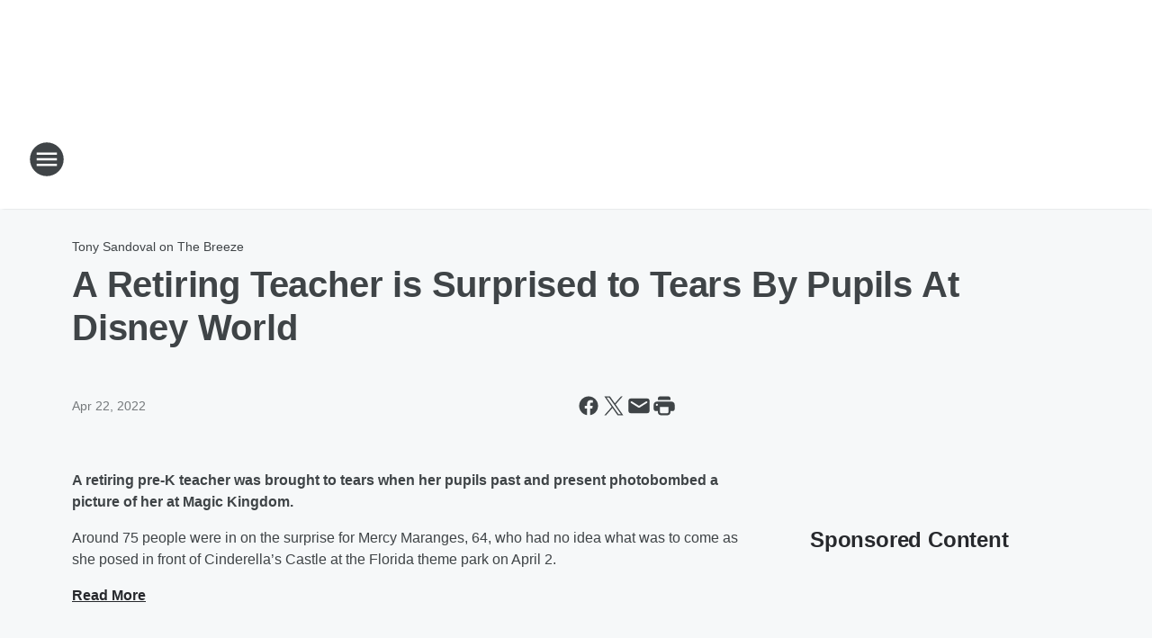

--- FILE ---
content_type: text/html; charset=utf-8
request_url: https://981thebreeze.iheart.com/content/2022-04-22-a-retiring-teacher-is-surprised-to-tears-by-pupils-at-disney-world/
body_size: 66383
content:
<!DOCTYPE html>
        <html lang="en" dir="ltr">
            <head>
                <meta charset="UTF-8">
                <meta name="viewport" content="width=device-width, initial-scale=1.0">
                
                <style>:root{--color-white:#fff;--color-black:#000;--color-red:red;--color-brand-red:#c6002b;--color-brand-grey:#939697;--palette-red-600:#c6002b;--palette-red-500:#cd212e;--palette-red-400:#e22c3a;--palette-red-300:#f4747c;--palette-red-200:#f79096;--palette-red-100:#f4adb1;--palette-orange-600:#fb6825;--palette-orange-500:#fc833e;--palette-orange-400:#fc9e65;--palette-orange-300:#fdb990;--palette-orange-200:#fdd5bb;--palette-orange-100:#fef1e8;--palette-yellow-600:#fcba38;--palette-yellow-500:#fdc64c;--palette-yellow-400:#fdd36f;--palette-yellow-300:#fddf96;--palette-yellow-200:#feecbf;--palette-yellow-100:#fff8e9;--palette-green-600:#46815a;--palette-green-500:#62aa7b;--palette-green-400:#78d297;--palette-green-300:#8bdea7;--palette-green-200:#9ce2b4;--palette-green-100:#ace7c0;--palette-blue-600:#0055b7;--palette-blue-500:#509da7;--palette-blue-400:#60bac6;--palette-blue-300:#68c8d5;--palette-blue-200:#84dae5;--palette-blue-100:#a3e2eb;--palette-purple-600:#793cb7;--palette-purple-500:#8d5bcd;--palette-purple-400:#a071dc;--palette-purple-300:#a586e5;--palette-purple-200:#b895f2;--palette-purple-100:#c7a3f5;--palette-grey-600:#27292d;--palette-grey-600-rgb:39,41,45;--palette-grey-500:#3f4447;--palette-grey-500-rgb:63,68,71;--palette-grey-400:#717277;--palette-grey-400-rgb:113,114,119;--palette-grey-300:#a9afb2;--palette-grey-300-rgb:169,175,178;--palette-grey-250:#dadfe3;--palette-grey-250-rgb:218,223,227;--palette-grey-200:#e6eaed;--palette-grey-200-rgb:230,234,237;--palette-grey-150:#edf1f3;--palette-grey-150-rgb:237,241,243;--palette-grey-100:#f6f8f9;--palette-grey-100-rgb:246,248,249;--accent-color:var(--palette-grey-600);--station-accent-background:var(--palette-grey-600);--station-accent-background-overlay:var(--accent-color);--station-accent-foreground:var(--color-white);--station-font-family:"Segoe UI",Helvetica,Arial,sans-serif,"Apple Color Emoji","Segoe UI Emoji","Segoe UI Symbol";--body-bgcolor:var(--palette-grey-100);--body-font-family:var(--station-font-family);--body-font-size:1.6rem;--body-font-size-2:1.4rem;--body-text-color:var(--palette-grey-600);--secondary-text-color:var(--palette-grey-500);--caption-text-color:var(--palette-grey-400);--default-link-color:var(--palette-grey-600);--default-link-hover-color:var(--palette-grey-500);--station-link-color:var(--accent-color);--station-link-hover-color:var(--default-link-hover-color);--content-min-width:90rem;--content-max-width:128rem;--grid-vertical-spacing:3.2rem;--base-grid-gap:1.6rem;--region-row-gap:var(--grid-vertical-spacing);--grid-gutter-width:1.6rem;--front-matter-grid-column:2;--two-column-grid-template-columns:var(--grid-gutter-width) minmax(28.8rem,1fr) var(--grid-gutter-width);--full-width-grid-template-columns:1fr;--full-width-grid-block-template-columns:var(--grid-gutter-width) minmax(28.8rem,1fr) var(--grid-gutter-width);--site-theme-overlay-opacity:0.25;--site-theme-foreground-color:var(--palette-grey-500);--site-theme-foreground-hover-color:var(--palette-grey-400);--site-theme-background-color:var(--color-white);--text-highlight-background:var(--color-black);--text-highlight-foreground:var(--color-white);--alert-background-color:var(--palette-blue-600);--alert-foreground-color:var(--color-white);--browser-checker-bg-color:var(--palette-grey-400);--browser-checker-text-color:var(--color-black);--eyebrow-text-color:var(--palette-grey-600);--byline-text-color:var(--palette-grey-600);--button-background:var(--palette-grey-600);--button-foreground:var(--color-white);--button-border:none;--button-padding:1.5rem 2.4rem;--button-radius:99.9rem;--button-font-size:1.5rem;--button-font-weight:600;--button-line-height:2rem;--button-shadow:0 0.1rem 0.3rem rgba(0,0,0,.15);--button-hover-background:var(--palette-grey-500);--button-hover-foreground:var(--color-white);--button-hover-shadow:0 0.3rem 0.5rem rgba(0,0,0,.15);--button-hover-border:var(--button-border);--button-active-background:var(--button-background);--button-active-foreground:var(--button-foreground);--button-active-shadow:var(--button-shadow);--button-active-border:var(--button-border);--button-disabled-background:var(--palette-grey-250);--button-disabled-foreground:var(--palette-grey-300);--button-disabled-shadow:none;--button-disabled-border:var(--button-border);--button-secondary-background:transparent;--button-secondary-foreground:var(--palette-grey-600);--button-secondary-border:0.1rem solid var(--palette-grey-600);--button-secondary-hover-background:var(--palette-grey-150);--button-secondary-hover-foreground:var(--button-secondary-foreground);--button-secondary-hover-border:var(--button-secondary-border);--button-secondary-active-background:var(--palette-grey-600);--button-secondary-active-foreground:var(--color-white);--button-secondary-active-border:var(--button-secondary-border);--button-customized-foreground:var(--body-text-color);--button-customized-background:transparent;--button-customized-hover-foreground:var(--body-text-color);--button-customized-hover-background:transparent;--block-theme-foreground-color:var(--body-text-color);--block-theme-background-color:var(--palette-grey-200);--block-theme-background-overlay:transparent;--heading-vertical-margin:2.4rem;--card-heading-color:var(--palette-grey-600);--card-bg-color:var(--color-white);--card-text-primary-color:var(--palette-grey-600);--card-text-secondary-color:var(--palette-grey-500);--tabs-text-default-color:var(--palette-grey-500);--tabs-text-active-color:var(--palette-grey-600);--fader-bg-color:var(--palette-grey-200);--fader-width:3.2rem;--fader-gradient:linear-gradient(to right,rgba(var(--palette-grey-200-rgb),0) 0%,var(--palette-grey-200) 90%);--viewmore-text-color:var(--palette-grey-600);--heading-text-color:var(--body-text-color);--container-max-width:128rem;--container-horizontal-margin:1.6rem;--container-block-vertical-margin:1.6rem;--container-width:calc(100vw - var(--container-horizontal-margin)*2);--container-block-width:var(--container-width);--navigation-zindex:999;--playerbar-zindex:9;--legalnotice-zindex:10;--modal-zindex:1000;--heading-font-weight:900;--heading-margin-default:0;--heading-1-font-size:3.2rem;--heading-1-line-height:3.6rem;--heading-2-font-size:2.4rem;--heading-2-line-height:2.8rem;--heading-3-font-size:2.4rem;--heading-3-line-height:2.8rem;--heading-4-font-size:1.8rem;--heading-4-line-height:2.2rem;--heading-5-font-size:1.6rem;--heading-5-line-height:2rem;--heading-6-font-size:1.4rem;--heading-6-line-height:1.6rem;--elevation-1:0 0.1rem 0.3rem rgba(0,0,0,.15);--elevation-4:0 0.3rem 0.5rem rgba(0,0,0,.15);--elevation-6:0 0.5rem 0.8rem rgba(0,0,0,.15);--elevation-8:0 0.8rem 2.4rem rgba(0,0,0,.15);--elevation-up:0 -0.1rem 0.3rem -0.3rem #000;--elevation-down:0 0.1rem 0.3rem -0.3rem #000;--weather-icon-color:var(--color-white);--arrow-icon-color:var(--color-white);--icon-default-width:2.4rem;--icon-default-height:2.4rem;--icon-primary-color:var(--palette-grey-500);--icon-secondary-color:var(--color-white);--icon-primary-hover-color:var(--palette-grey-400);--icon-secondary-hover-color:var(--color-white);--search-input-foreground:var(--palette-grey-600);--search-input-background:transparent;--search-container-background:var(--color-white);--search-input-placeholder:var(--palette-grey-400);--template-grid-height:100%}@media screen and (min-width:768px){:root{--max-gutter:calc((100% - var(--container-max-width))/2);--grid-gutter-width:minmax(2rem,var(--max-gutter));--base-grid-gap:3.2rem;--two-column-grid-template-columns:var(--grid-gutter-width) minmax(32rem,60rem) minmax(32rem,38rem) var(--grid-gutter-width)}}@media screen and (min-width:1060px){:root{--grid-gutter-width:minmax(8rem,var(--max-gutter));--two-column-grid-template-columns:var(--grid-gutter-width) minmax(52rem,90rem) 38rem var(--grid-gutter-width);--full-width-grid-block-template-columns:var(--grid-gutter-width) minmax(90rem,1fr) var(--grid-gutter-width);--container-horizontal-margin:8rem;--container-block-vertical-margin:3.2rem;--heading-1-font-size:4rem;--heading-1-line-height:4.8rem;--heading-2-font-size:3.2rem;--heading-2-line-height:3.6rem}}body.theme-night{--site-theme-foreground-color:var(--palette-grey-100);--site-theme-foreground-hover-color:var(--palette-grey-300);--site-theme-background-color:var(--color-black);--alert-background-color:var(--color-white);--alert-foreground-color:var(--color-black);--search-input-foreground:var(--site-theme-foreground-color);--search-container-background:var(--site-theme-background-color);--search-input-placeholder:var(--site-theme-foreground-hover-color);--station-accent-background:var(--color-white);--station-accent-background-overlay:var(--accent-color);--station-accent-foreground:var(--color-black);--block-theme-background-color:var(--palette-grey-600);--block-theme-background-overlay:var(--accent-color);--block-theme-foreground-color:var(--color-white)}body.theme-night .themed-block{--tabs-text-default-color:var(--palette-grey-100);--tabs-text-active-color:var(--palette-grey-200);--card-text-primary-color:var(--block-theme-foreground-color);--card-text-secondary-color:var(--block-theme-foreground-color);--viewmore-text-color:var(--block-theme-foreground-color);--icon-primary-color:var(--block-theme-foreground-color);--heading-text-color:var(--block-theme-foreground-color);--default-link-color:var(--block-theme-foreground-color);--body-text-color:var(--block-theme-foreground-color);--fader-gradient:none;--eyebrow-text-color:var(--block-theme-foreground-color);--button-background:var(--color-white);--button-foreground:var(--palette-grey-600);--button-border:none;--button-hover-background:var(--palette-grey-100);--button-hover-foreground:var(--palette-grey-600);--button-active-background:var(--button-hover-background);--button-active-foreground:var(--button-hover-foreground);--button-disabled-background:var(--palette-grey-400);--button-disabled-foreground:var(--palette-grey-300);--button-secondary-background:transparent;--button-secondary-foreground:var(--color-white);--button-secondary-border:0.1rem solid var(--palette-grey-100);--button-secondary-hover-background:var(--palette-grey-100);--button-secondary-hover-foreground:var(--palette-grey-600);--button-secondary-hover-border:var(--button-secondary-border);--button-secondary-active-background:var(--color-white);--button-secondary-active-foreground:var(--palette-grey-600);--button-secondary-active-border:var(--button-secondary-border)}body.template-coast{--accent-color:var(--palette-grey-100);--body-bgcolor:var(--color-black);--body-text-color:var(--color-white);--card-heading-color:var(--color-white);--card-bg-color:transparent;--card-text-primary-color:var(--color-white);--card-text-secondary-color:var(--palette-grey-100);--heading-text-color:var(--body-text-color);--tabs-text-default-color:var(--color-white);--tabs-text-active-color:var(--palette-grey-100);--button-customized-foreground:var(--default-link-color);--button-customized-hover-foreground:var(--default-link-hover-color)}.card-title{font-size:var(--heading-4-font-size);font-weight:var(--heading-font-weight);line-height:var(--heading-4-line-height)}.alerts:not(:empty),.themed-block{background-color:var(--block-theme-background-color);max-width:none;position:relative}.theme-night .alerts:not(:empty)>*,.theme-night .themed-block>*{position:relative;z-index:1}.theme-night .alerts:not(:empty):before,.theme-night .themed-block:before{background-color:var(--block-theme-background-overlay);content:"";display:inline-flex;height:100%;left:0;opacity:var(--site-theme-overlay-opacity);position:absolute;top:0;width:100%;z-index:0}.subheading{color:var(--secondary-text-color)}.caption{color:var(--caption-text-color)}.scroll-blocker{background-color:rgba(0,0,0,.7);height:100vh;left:0;opacity:0;position:fixed;top:0;transition:visibility 0s ease-in-out,opacity .3s;visibility:hidden;width:100%;z-index:10}.no-content{display:none}.hidden{display:none!important}.search-button{background-color:transparent;border:none;cursor:pointer;line-height:0;margin:0;padding:0}.search-button svg .primary-path{fill:var(--icon-primary-color)}.search-button:active svg .primary-path,.search-button:hover svg .primary-path{fill:var(--icon-primary-hover-color)}.text-default{color:var(--palette-grey-500)}.text-headline{color:var(--palette-grey-600)}.text-caption{color:var(--palette-grey-400)}.text-on-dark{color:#fff}.text-on-light{color:var(--palette-grey-500)}.text-inactive{color:var(--palette-grey-300)}.text-link{color:var(--palette-red-400)}.bg-default{background-color:var(--palette-grey-100)}.bg-light{background-color:#fff}.bg-dark{background-color:var(--palette-grey-600)}.bg-inactive{background-color:var(--palette-grey-300)}.bg-selected{background-color:var(--palette-red-400)}.border-default{border-color:var(--palette-grey-300)}.border-neutral-light{border-color:var(--palette-grey-200)}.border-neutral-dark{border-color:var(--palette-grey-400)}.border-dark{border-color:var(--palette-grey-500)}.card{box-shadow:var(--elevation-1)}.card:hover{box-shadow:var(--elevation-4)}.menu{box-shadow:var(--elevation-6)}.dialog{box-shadow:var(--elevation-8)}.elevation-01,.navigation-bar{box-shadow:var(--elevation-1)}.elevation-01,.elevation-04{border-radius:.6rem}.elevation-04{box-shadow:var(--elevation-4)}.elevation-06{border-radius:.6rem;box-shadow:var(--elevation-6)}.elevation-08{border-radius:.6rem;box-shadow:var(--elevation-8)}.elevation-up{border-radius:.6rem;box-shadow:var(--elevation-up)}.img-responsive{height:auto;max-width:100%}.warning-text{background:var(--palette-yellow-300);border-radius:.6rem;box-shadow:0 .4rem .4rem rgba(0,0,0,.1);color:var(--palette-grey-600);display:flex;font-size:1.6rem;font-weight:400;gap:.8rem;padding:1.6rem;width:100%}.warning-text:before{content:url("data:image/svg+xml;utf8,<svg xmlns='http://www.w3.org/2000/svg' fill='brown'><path d='M11.777.465a.882.882 0 00-1.554 0L.122 18.605C-.224 19.225.208 20 .899 20H21.1c.691 0 1.123-.775.777-1.395L11.777.465zM11 12.5c-.55 0-1-.45-1-1v-4c0-.55.45-1 1-1s1 .45 1 1v4c0 .55-.45 1-1 1zm0 4a1 1 0 110-2 1 1 0 010 2z' /></svg>");display:block;height:2rem;width:2.2rem}.fader{position:relative}.fader:after{background:var(--fader-gradient);content:"";display:inline-block;height:100%;position:absolute;right:-.1rem;top:-.1rem;width:var(--fader-width)}.fader .fade{display:none}.alerts:not(:empty){margin-bottom:-.1rem;padding:2.4rem 0}hr.divider{background-color:var(--palette-grey-300);border:none;height:.1rem;margin:0}hr.dark{background:var(--palette-grey-400)}html{font-size:10px;margin:0;max-width:100vw;padding:0;width:100%}html *{box-sizing:border-box}@-moz-document url-prefix(){body{font-weight:lighter}}body{background-color:var(--body-bgcolor);color:var(--body-text-color);font-family:var(--body-font-family);font-size:var(--body-font-size);margin:0;overflow:hidden;overflow-anchor:none;padding:0;position:relative;width:100%}body.no-scroll{height:100vh;overflow:hidden}body.no-scroll .scroll-blocker{opacity:1;visibility:visible}a{color:var(--default-link-color)}a.next-page{height:.1rem;visibility:hidden}h1,h2,h3,h4,h5,h6{color:var(--heading-text-color);font-weight:var(--heading-font-weight);margin:var(--heading-margin-default)}h1,h2,h3,h4{letter-spacing:-.02rem}h1{font-size:var(--heading-1-font-size);line-height:var(--heading-1-line-height)}h2{font-size:var(--heading-2-font-size);line-height:var(--heading-2-line-height)}h3{font-size:var(--heading-3-font-size);line-height:var(--heading-3-line-height)}h4{font-size:var(--heading-4-font-size);line-height:var(--heading-4-line-height)}h5{font-size:var(--heading-5-font-size);line-height:var(--heading-5-line-height)}h6{font-size:var(--heading-6-font-size);line-height:var(--heading-6-line-height)}figure{margin:0 auto}[type=email],[type=number],[type=password],input[type=text]{background:#fff;border:.1rem solid #717277;border-radius:.6rem}.tabbed-item:focus{background-color:#ff0!important;outline:.2rem dashed red!important}button{font-family:var(--body-font-family)}svg .primary-path{fill:var(--icon-primary-color)}svg .secondary-path{fill:var(--icon-secondary-color)}::selection{background-color:var(--text-highlight-background);color:var(--text-highlight-foreground)}@media print{@page{size:A4 portrait;margin:1cm}::-webkit-scrollbar{display:none}body{background:#fff!important;color:#000;font:13pt Georgia,Times New Roman,Times,serif;line-height:1.3;margin:0}#app{display:block;height:100%;width:auto}h1{font-size:24pt}h2,h3,h4{font-size:14pt;margin-top:2.5rem}h1,h2,h3,h4,h5,h6{page-break-after:avoid}a,blockquote,h1,h2,h3,h4,h5,h6,img,p{page-break-inside:avoid}img{page-break-after:avoid}pre,table{page-break-inside:avoid}a,a:link,a:visited{background:transparent;color:#520;font-weight:700;text-align:left;text-decoration:underline}a[href^="#"]{font-weight:400;text-decoration:none}a:after>img,article a[href^="#"]:after{content:""}address,blockquote,dd,dt,li,p{font-size:100%}ol,ul{list-style:square;margin-bottom:20pt;margin-left:18pt}li{line-height:1.6em}.component-site-header{display:block;position:relative}.component-site-header .main-header-items{display:block;width:100%}iframe{height:0!important;line-height:0pt!important;overflow:hidden!important;white-space:nowrap;width:0!important}.component-ad-unit,.component-pushdown,.component-recommendation,.component-social-network-icons,.footer-national-links,.lower-footer-national-links,.nav-toggler,.search-user-container,.share-icons,iframe,nav{display:none}}.component-app{background-color:pink;display:flex;flex-direction:column}.template-grid{display:grid;grid-template-areas:"router-outlet" "player-bar";grid-template-columns:1fr;grid-template-rows:1fr auto;height:100vh;height:var(--template-grid-height);overflow:hidden}.template-grid>.component-routes{grid-area:router-outlet;overflow:auto}.template-grid>.ihr-player-bar{grid-area:player-bar}
/*# sourceMappingURL=local-critical-style.5a54a2ee878d2c1e77ca.css.map*/</style>
                <link rel="preconnect" href="https://static.inferno.iheart.com" data-reactroot=""/><link rel="preconnect" href="https://i.iheart.com" data-reactroot=""/><link rel="preconnect" href="https://webapi.radioedit.iheart.com" data-reactroot=""/><link rel="preconnect" href="https://us.api.iheart.com" data-reactroot=""/><link rel="preconnect" href="https://https://cdn.cookielaw.org" data-reactroot=""/><link rel="preconnect" href="https://www.iheart.com" data-reactroot=""/><link rel="dns-prefetch" href="https://static.inferno.iheart.com" data-reactroot=""/><link rel="preload" href="https://cdn.cookielaw.org/consent/7d044e9d-e966-4b73-b448-a29d06f71027/otSDKStub.js" as="script" data-reactroot=""/><link rel="preload" href="https://cdn.cookielaw.org/opt-out/otCCPAiab.js" as="script" data-reactroot=""/>
                
                <link data-chunk="bundle" rel="stylesheet" href="https://static.inferno.iheart.com/inferno/styles/bundle.ae0ba735483751a796dd.css">
<link data-chunk="local" rel="stylesheet" href="https://static.inferno.iheart.com/inferno/styles/local.bc06f128f534d4a5d747.css">
<link data-chunk="FrontMatter-component" rel="stylesheet" href="https://static.inferno.iheart.com/inferno/styles/FrontMatter-component.2085be03ea772e448ffc.css">
<link data-chunk="Heading-component" rel="stylesheet" href="https://static.inferno.iheart.com/inferno/styles/Heading-component.d79a5c95e6ef67a97bca.css">
<link data-chunk="HtmlEmbedLegacy-component" rel="stylesheet" href="https://static.inferno.iheart.com/inferno/styles/HtmlEmbedLegacy-component.b4b15f07245686764032.css">
<link data-chunk="AssetLegacy-component" rel="stylesheet" href="https://static.inferno.iheart.com/inferno/styles/AssetLegacy-component.2f0669b2b350b143ab90.css">
<link data-chunk="ImageAsset-component" rel="stylesheet" href="https://static.inferno.iheart.com/inferno/styles/ImageAsset-component.2b71f0129af91cbf9c50.css">
<link data-chunk="core-page-blocks-recommendation-Recommendation-component" rel="stylesheet" href="https://static.inferno.iheart.com/inferno/styles/core-page-blocks-recommendation-Recommendation-component.2fbf0f823711108d2479.css">
<link data-chunk="core-page-blocks-datasource-DatasourceLoader-component" rel="stylesheet" href="https://static.inferno.iheart.com/inferno/styles/core-page-blocks-datasource-DatasourceLoader-component.ed118ca85e0cefc658b6.css">
<link data-chunk="components-Eyebrow-component" rel="stylesheet" href="https://static.inferno.iheart.com/inferno/styles/Eyebrow-component.23e83d8b8cab22ea99d6.css">
                <style data-reactroot="">:root {
        --station-font-family: "Mulish","Segoe UI",Helvetica,Arial,sans-serif,"Apple Color Emoji","Segoe UI Emoji","Segoe UI Symbol";
        --gradient-start: hsl(337,84.9%,37.6%);
        --gradient-stop: hsl(337,84.9%,31.6%);
        
                --accent-color: #ec1669;
            
        
             --darkFooterColor: hsl(337,84.9%,35.6%);
             
        --premiere-footer-dark-color:var(--darkFooterColor);
    }</style>
                
                <title data-rh="true">A Retiring Teacher is Surprised to Tears By Pupils At Disney World | 98.1 The Breeze</title>
                <link data-rh="true" rel="shortcut icon" type="" title="" href="https://i.iheart.com/v3/re/assets.brands/5e0a3df06f30114a05e0279e?ops=gravity(%22center%22),contain(32,32),quality(65)"/><link data-rh="true" rel="apple-touch-icon" type="" title="" href="https://i.iheart.com/v3/re/assets.brands/5e0a3df06f30114a05e0279e?ops=new(),flood(%22white%22),swap(),merge(%22over%22),gravity(%22center%22),contain(167,167),quality(80),format(%22png%22)"/><link data-rh="true" rel="image_src" type="" title="" href="https://i.iheart.com/v3/re/new_assets/626324f7c63604496c954702?ops=gravity(%22north%22),fit(1200,675),quality(65)"/><link data-rh="true" rel="canonical" type="" title="" href="https://981thebreeze.iheart.com/content/2022-04-22-a-retiring-teacher-is-surprised-to-tears-by-pupils-at-disney-world/"/>
                <meta data-rh="true" property="og:locale" content="en_us"/><meta data-rh="true" name="msapplication-TileColor" content="#fff"/><meta data-rh="true" name="msvalidate.01" content="E98E323249F89ACF6294F958692E230B"/><meta data-rh="true" name="format-detection" content="telephone=no"/><meta data-rh="true" name="theme-color" content="#ec1669"/><meta data-rh="true" property="og:title" content="A Retiring Teacher is Surprised to Tears By Pupils At Disney World | 98.1 The Breeze"/><meta data-rh="true" property="twitter:title" content="A Retiring Teacher is Surprised to Tears By Pupils At Disney World | 98.1 The Breeze"/><meta data-rh="true" itemprop="name" content="A Retiring Teacher is Surprised to Tears By Pupils At Disney World | 98.1 The Breeze"/><meta data-rh="true" name="description" content="A retiring pre-K teacher was brought to tears when her pupils past and present photo bombed a picture of her at Magic Kingdom."/><meta data-rh="true" property="og:description" content="A retiring pre-K teacher was brought to tears when her pupils past and present photo bombed a picture of her at Magic Kingdom."/><meta data-rh="true" property="twitter:description" content="A retiring pre-K teacher was brought to tears when her pupils past and present photo bombed a picture of her at Magic Kingdom."/><meta data-rh="true" itemprop="description" content="A retiring pre-K teacher was brought to tears when her pupils past and present photo bombed a picture of her at Magic Kingdom."/><meta data-rh="true" name="keywords" content="The Breeze Radio, The Breeze, Breeze, San Francisco, Bay Area, Relaxing, Favorite Songs, Work, Radio, easy listening, music, breeze sf, sf, 98.1, 98.1 the breeze"/><meta data-rh="true" property="og:url" content="https://981thebreeze.iheart.com/content/2022-04-22-a-retiring-teacher-is-surprised-to-tears-by-pupils-at-disney-world/"/><meta data-rh="true" property="twitter:url" content="https://981thebreeze.iheart.com/content/2022-04-22-a-retiring-teacher-is-surprised-to-tears-by-pupils-at-disney-world/"/><meta data-rh="true" itemprop="url" content="https://981thebreeze.iheart.com/content/2022-04-22-a-retiring-teacher-is-surprised-to-tears-by-pupils-at-disney-world/"/><meta data-rh="true" name="thumbnail" content="https://i.iheart.com/v3/re/new_assets/626324f7c63604496c954702?ops=gravity(%22north%22),fit(1200,675),quality(65)"/><meta data-rh="true" property="og:image" content="https://i.iheart.com/v3/re/new_assets/626324f7c63604496c954702?ops=gravity(%22north%22),fit(1200,675),quality(65)"/><meta data-rh="true" property="og:image:width" content="1200"/><meta data-rh="true" property="og:image:height" content="675"/><meta data-rh="true" property="twitter:image" content="https://i.iheart.com/v3/re/new_assets/626324f7c63604496c954702?ops=gravity(%22north%22),fit(1200,675),quality(65)"/><meta data-rh="true" itemprop="image" content="https://i.iheart.com/v3/re/new_assets/626324f7c63604496c954702?ops=gravity(%22north%22),fit(1200,675),quality(65)"/><meta data-rh="true" name="msapplication-TileImage" content="https://i.iheart.com/v3/re/new_assets/626324f7c63604496c954702?ops=gravity(%22north%22),fit(1200,675),quality(65)"/><meta data-rh="true" property="twitter:card" content="summary_large_image"/><meta data-rh="true" property="twitter:site" content="@981thebreeze"/><meta data-rh="true" property="twitter:creator" content="@981thebreeze"/><meta data-rh="true" property="twitter:domain" content="981thebreeze.iheart.com"/><meta data-rh="true" property="og:site_name" content="98.1 The Breeze"/><meta data-rh="true" name="application-name" content="98.1 The Breeze"/><meta data-rh="true" property="fb:app_id" content="85744442471"/><meta data-rh="true" property="fb:pages" content="226054494427062"/><meta data-rh="true" name="google-site-verification" content="p2FWrUKxtwBmQgHV4CjD80oKdZZBjmMNByoWvZMsYso"/><meta data-rh="true" property="twitter:tile:image:alt" content="A retiring pre-K teacher was brought to tears when her pupils past and present photo bombed a picture of her at Magic Kingdom."/><meta data-rh="true" property="twitter::tile:image" content="https://i.iheart.com/v3/re/new_assets/626324f7c63604496c954702?ops=gravity(%22north%22),fit(1200,675),quality(65)"/><meta data-rh="true" property="og:type" content="article"/><meta data-rh="true" property="twitter:tile:template:testing" content="1"/><meta data-rh="true" name="robots" content="max-image-preview:large"/>
                
            </head>
            <body class="theme-light template-default">
                <div id="app"><div class="component-template template-grid" data-reactroot=""><div class="component-routes"><div class="component-pushdown"><div tabindex="-1" class="component-ad-unit lazy-load" data-position="3330" data-split="50" id="dfp-ad-3330-ad:top-leaderboard"></div></div><header class="component-site-header"><section class="main-header-items"><button aria-label="Open Site Navigation" class="nav-toggler" tabindex="0"><svg tabindex="-1" focusable="false" class="svg-icon icon-hamburger" width="32px" height="32px" viewBox="0 0 32 32" fill="none" xmlns="http://www.w3.org/2000/svg"><circle cx="16" cy="16" r="15" fill="none" stroke="none" stroke-width="2"></circle><path fill-rule="evenodd" clip-rule="evenodd" tabindex="-1" class="primary-path" fill="none" d="M7 22h18v-2H7v2zm0-5h18v-2H7v2zm0-7v2h18v-2H7z"></path></svg></button><nav class="" tabindex="-1" aria-hidden="true" aria-label="Primary Site Navigation" id="component-site-nav"><header class="navbar-header"><figure class="component-station-logo"><a aria-label="Station Link" tabindex="0" href="/"><img src="https://i.iheart.com/v3/re/assets.brands/5e0a3df06f30114a05e0279e?ops=gravity(%22center%22),contain(180,60)&amp;quality=80" data-src="https://i.iheart.com/v3/re/assets.brands/5e0a3df06f30114a05e0279e?ops=gravity(%22center%22),contain(180,60)&amp;quality=80" data-srcset="https://i.iheart.com/v3/re/assets.brands/5e0a3df06f30114a05e0279e?ops=gravity(%22center%22),contain(180,60)&amp;quality=80 1x,https://i.iheart.com/v3/re/assets.brands/5e0a3df06f30114a05e0279e?ops=gravity(%22center%22),contain(360,120)&amp;quality=80 2x" sizes="" alt="98.1 The Breeze - San Francisco Bay Area&#x27;s Relaxing Favorites At Work" class="lazyload" srcSet="https://i.iheart.com/v3/re/assets.brands/5e0a3df06f30114a05e0279e?ops=gravity(%22center%22),contain(180,60)&amp;quality=80 1x,https://i.iheart.com/v3/re/assets.brands/5e0a3df06f30114a05e0279e?ops=gravity(%22center%22),contain(360,120)&amp;quality=80 2x" width="180" height="60"/></a></figure><button class="CloseButton-module_close_4S+oa undefined" aria-label="Close Site Navigation" tabindex="0"><svg class="svg-icon icon-close" focusable="false" tabindex="-1" aria-hidden="true" width="24" height="24" viewBox="0 0 24 24" fill="none" xmlns="http://www.w3.org/2000/svg"><path aria-hidden="true" focusable="false" tabindex="-1" class="primary-path" d="M18.3 5.70997C17.91 5.31997 17.28 5.31997 16.89 5.70997L12 10.59L7.10997 5.69997C6.71997 5.30997 6.08997 5.30997 5.69997 5.69997C5.30997 6.08997 5.30997 6.71997 5.69997 7.10997L10.59 12L5.69997 16.89C5.30997 17.28 5.30997 17.91 5.69997 18.3C6.08997 18.69 6.71997 18.69 7.10997 18.3L12 13.41L16.89 18.3C17.28 18.69 17.91 18.69 18.3 18.3C18.69 17.91 18.69 17.28 18.3 16.89L13.41 12L18.3 7.10997C18.68 6.72997 18.68 6.08997 18.3 5.70997Z" fill="#3F4447"></path></svg></button></header><hr class="divider"/><section class="nav-inner-wrapper"><ul style="max-height:calc(100vh - 100px)" class="menu-container main-nav"><li class="menu-top-label"><button aria-label="Listen" class="button-text" tabindex="0"><span class="menu-label">Listen</span></button></li><li data-testid="menu-top-label" class="menu-top-label menu-toggler"><button aria-label="Toggle Menu for On-Air" class="button-text" tabindex="0"><span class="menu-label">On-Air</span><svg tabindex="-1" focusable="false" class="svg-icon icon-expand" width="24" height="24" viewBox="0 0 24 24" fill="none" xmlns="http://www.w3.org/2000/svg"><path class="primary-path" tabindex="-1" d="M15.88 9.29006L12 13.1701L8.11998 9.29006C7.72998 8.90006 7.09998 8.90006 6.70998 9.29006C6.31998 9.68006 6.31998 10.3101 6.70998 10.7001L11.3 15.2901C11.69 15.6801 12.32 15.6801 12.71 15.2901L17.3 10.7001C17.69 10.3101 17.69 9.68006 17.3 9.29006C16.91 8.91006 16.27 8.90006 15.88 9.29006Z"></path></svg></button><ul class="submenu-container" aria-hidden="true"><li><a aria-label="The Morning Breeze" tabindex="0" href="/featured/the-morning-breeze/">The Morning Breeze</a></li><li><a aria-label="Sylvia Chacon" tabindex="0" href="/featured/sylvia-chacon/">Sylvia Chacon</a></li><li><a aria-label="Tony Sandoval on The Breeze" tabindex="0" href="/featured/tony-sandoval-on-the-breeze/">Tony Sandoval on The Breeze</a></li><li><a href="https://www.delilah.com/" target="_blank" rel="noopener" aria-label="Delilah">Delilah</a></li><li><a aria-label="On-Air Schedule" tabindex="0" href="/schedule/">On-Air Schedule</a></li></ul></li><li data-testid="menu-top-label" class="menu-top-label menu-toggler"><button aria-label="Toggle Menu for Podcasts and Media" class="button-text" tabindex="0"><span class="menu-label">Podcasts and Media</span><svg tabindex="-1" focusable="false" class="svg-icon icon-expand" width="24" height="24" viewBox="0 0 24 24" fill="none" xmlns="http://www.w3.org/2000/svg"><path class="primary-path" tabindex="-1" d="M15.88 9.29006L12 13.1701L8.11998 9.29006C7.72998 8.90006 7.09998 8.90006 6.70998 9.29006C6.31998 9.68006 6.31998 10.3101 6.70998 10.7001L11.3 15.2901C11.69 15.6801 12.32 15.6801 12.71 15.2901L17.3 10.7001C17.69 10.3101 17.69 9.68006 17.3 9.29006C16.91 8.91006 16.27 8.90006 15.88 9.29006Z"></path></svg></button><ul class="submenu-container" aria-hidden="true"><li><a aria-label="Playlist" tabindex="0" href="/music/recently-played/">Playlist</a></li><li><a href="https://www.iheart.com/podcast/139-The-Morning-Breezecast-28338841/" target="_blank" rel="noopener" aria-label="The Morning Breezecast">The Morning Breezecast</a></li><li><a href="https://www.iheart.com/podcast/981-the-breeze-28553094/" target="_blank" rel="noopener" aria-label="The Morning Breeze OnDemand">The Morning Breeze OnDemand</a></li><li><a aria-label="Photos" tabindex="0" href="/pics/">Photos</a></li><li><a href="https://www.iheart.com/live/981-the-breeze-285/?autoplay=true" target="_blank" rel="noopener" aria-label="Listen Now">Listen Now</a></li><li><a aria-label="CEOs You Should Know" tabindex="0" href="/featured/ceos-you-should-know-sf/">CEOs You Should Know</a></li></ul></li><li class="menu-top-label"><a aria-label="Calendar" tabindex="0" href="/calendar/">Calendar</a></li><li data-testid="menu-top-label" class="menu-top-label menu-toggler"><button aria-label="Toggle Menu for Connect" class="button-text" tabindex="0"><span class="menu-label">Connect</span><svg tabindex="-1" focusable="false" class="svg-icon icon-expand" width="24" height="24" viewBox="0 0 24 24" fill="none" xmlns="http://www.w3.org/2000/svg"><path class="primary-path" tabindex="-1" d="M15.88 9.29006L12 13.1701L8.11998 9.29006C7.72998 8.90006 7.09998 8.90006 6.70998 9.29006C6.31998 9.68006 6.31998 10.3101 6.70998 10.7001L11.3 15.2901C11.69 15.6801 12.32 15.6801 12.71 15.2901L17.3 10.7001C17.69 10.3101 17.69 9.68006 17.3 9.29006C16.91 8.91006 16.27 8.90006 15.88 9.29006Z"></path></svg></button><ul class="submenu-container" aria-hidden="true"><li><a href="https://www.bayareaeqhq.com/?utm_source=kisq-fm&amp;utm_medium=radio&amp;utm_campaign=epic-san-francisco" target="_blank" rel="noopener" aria-label="Earthquake Preparedness">Earthquake Preparedness</a></li><li><a href="https://www.facebook.com/981thebreeze" target="_blank" rel="noopener" aria-label="Join Us On Facebook">Join Us On Facebook</a></li><li><a href="https://twitter.com/981thebreeze/" target="_blank" rel="noopener" aria-label="Follow Us on Twitter">Follow Us on Twitter</a></li><li><a href="https://www.instagram.com/981thebreeze/" target="_blank" rel="noopener" aria-label="Follow Us on Instagram">Follow Us on Instagram</a></li><li><a aria-label="Newsletter" tabindex="0" href="/newsletter/">Newsletter</a></li><li><a aria-label="Calendar" tabindex="0" href="/calendar/">Calendar</a></li><li><a href="https://www.iheart.com/live/981-the-breeze-285/?autoplay=true" target="_blank" rel="noopener" aria-label="Listen on iHeartRadio">Listen on iHeartRadio</a></li><li><a aria-label="Advertise With Us" tabindex="0" href="/advertise/">Advertise With Us</a></li><li><a aria-label="Bay Area Traffic" tabindex="0" href="/traffic/">Bay Area Traffic</a></li><li><a href="https://www.iheartmedia.com/careers" target="_blank" rel="noopener" aria-label="Jobs With Us">Jobs With Us</a></li></ul></li><li class="menu-top-label menu-toggler"><button aria-label="Toggle Menu for Contests &amp; Promotions" class="button-text" tabindex="0"><span class="menu-label">Contests &amp; Promotions</span><svg tabindex="-1" focusable="false" class="svg-icon icon-expand" width="24" height="24" viewBox="0 0 24 24" fill="none" xmlns="http://www.w3.org/2000/svg"><path class="primary-path" tabindex="-1" d="M15.88 9.29006L12 13.1701L8.11998 9.29006C7.72998 8.90006 7.09998 8.90006 6.70998 9.29006C6.31998 9.68006 6.31998 10.3101 6.70998 10.7001L11.3 15.2901C11.69 15.6801 12.32 15.6801 12.71 15.2901L17.3 10.7001C17.69 10.3101 17.69 9.68006 17.3 9.29006C16.91 8.91006 16.27 8.90006 15.88 9.29006Z"></path></svg></button><ul class="submenu-container" aria-hidden="true"><li><a href="https://www.iheartradiobroadway.com/featured/iheart-amda/" target="_blank" rel="noopener" aria-label="Win A Full-Tuition Scholarship To AMDA College Of The Performing Arts!">Win A Full-Tuition Scholarship To AMDA College Of The Performing Arts!</a></li><li><a aria-label="Listen to Win $1,000" tabindex="0" href="/promotions/listen-to-win-1000-1843479/">Listen to Win $1,000</a></li><li><a href="https://www.donorschoose.org/iheartradio" target="_blank" rel="noopener" aria-label="Give Your Favorite Teacher A Chance To Win $5,000 In Classroom Supplies!">Give Your Favorite Teacher A Chance To Win $5,000 In Classroom Supplies!</a></li><li><a aria-label="All Contests &amp; Promotions" tabindex="0" href="/promotions/">All Contests &amp; Promotions</a></li><li><a aria-label="Contest Rules" tabindex="0" href="/rules/">Contest Rules</a></li></ul></li><li class="menu-top-label"><a tabindex="0" href="/contact/">Contact</a></li><li class="menu-top-label"><a tabindex="0" href="/newsletter/">Newsletter</a></li><li class="menu-top-label"><a tabindex="0" href="/advertise/">Advertise on 98.1 The Breeze</a></li><li class="menu-top-label"><a href="tel:1-844-844-iHeart">1-844-844-iHeart</a></li><ul class="component-social-icons"><li class="icon-container"><a href="//www.facebook.com/981thebreeze" aria-label="Visit us on facebook" target="_blank" rel="noopener"><svg tabindex="-1" focusable="false" class="svg-icon icon-facebook" width="24" height="24" viewBox="0 0 24 24" xmlns="http://www.w3.org/2000/svg" fill="none"><path class="primary-path" tabindex="-1" d="M21 12C21 7.02891 16.9711 3 12 3C7.02891 3 3 7.02891 3 12C3 16.493 6.29062 20.216 10.5938 20.891V14.6016H8.30859V12H10.5938V10.0172C10.5938 7.76191 11.9367 6.51562 13.9934 6.51562C14.9777 6.51562 16.0078 6.69141 16.0078 6.69141V8.90625H14.8723C13.7543 8.90625 13.4062 9.60059 13.4062 10.3125V12H15.9023L15.5033 14.6016H13.4062V20.891C17.7094 20.216 21 16.493 21 12Z" fill="#27292D"></path><path class="secondary-path" tabindex="-1" d="M15.5033 14.6016L15.9023 12H13.4062V10.3125C13.4062 9.60059 13.7543 8.90625 14.8723 8.90625H16.0078V6.69141C16.0078 6.69141 14.9777 6.51562 13.9934 6.51562C11.9367 6.51562 10.5938 7.76191 10.5938 10.0172V12H8.30859V14.6016H10.5938V20.891C11.0525 20.9631 11.5219 21 12 21C12.4781 21 12.9475 20.9631 13.4062 20.891V14.6016H15.5033Z" fill="white"></path></svg></a></li><li class="icon-container"><a href="//www.x.com/981thebreeze" aria-label="Visit us on X" target="_blank" rel="noopener"><svg tabindex="-1" focusable="false" class="svg-icon icon-twitter" xmlns="http://www.w3.org/2000/svg" width="24" height="24" viewBox="0 0 24 24" fill="none"><path class="primary-path" d="M13.7124 10.6218L20.4133 3H18.8254L13.0071 9.61788L8.35992 3H3L10.0274 13.0074L3 21H4.58799L10.7324 14.0113L15.6401 21H21L13.7124 10.6218ZM11.5375 13.0956L10.8255 12.0991L5.16017 4.16971H7.59922L12.1712 10.5689L12.8832 11.5655L18.8262 19.8835H16.3871L11.5375 13.0956Z" fill="#27292D"></path></svg></a></li><li class="icon-container"><a href="//www.instagram.com/981thebreeze" aria-label="Visit us on instagram" target="_blank" rel="noopener"><svg tabindex="-1" focusable="false" class="svg-icon icon-instagram" width="24" height="24" viewBox="0 0 24 24" fill="none" xmlns="http://www.w3.org/2000/svg"><path class="primary-path" tabindex="-1" fill-rule="evenodd" clip-rule="evenodd" d="M12.0001 7.37836C11.086 7.37836 10.1924 7.64941 9.43242 8.15724C8.6724 8.66508 8.08003 9.38688 7.73023 10.2314C7.38043 11.0759 7.28891 12.0051 7.46723 12.9016C7.64556 13.7981 8.08573 14.6216 8.73208 15.268C9.37842 15.9143 10.2019 16.3545 11.0984 16.5328C11.9949 16.7112 12.9242 16.6196 13.7687 16.2698C14.6132 15.92 15.335 15.3277 15.8428 14.5676C16.3506 13.8076 16.6217 12.9141 16.6217 12C16.6217 10.7743 16.1348 9.59873 15.2681 8.732C14.4013 7.86528 13.2258 7.37836 12.0001 7.37836ZM12.0001 15C11.4067 15 10.8267 14.824 10.3334 14.4944C9.84003 14.1647 9.45553 13.6962 9.22847 13.148C9.00141 12.5998 8.94201 11.9966 9.05777 11.4147C9.17353 10.8328 9.45925 10.2982 9.87881 9.87867C10.2984 9.45912 10.8329 9.17341 11.4148 9.05765C11.9968 8.9419 12.6 9.00131 13.1482 9.22838C13.6963 9.45544 14.1649 9.83995 14.4945 10.3333C14.8241 10.8266 15.0001 11.4067 15.0001 12C15.0001 12.7956 14.684 13.5587 14.1214 14.1213C13.5588 14.6839 12.7957 15 12.0001 15Z" fill="#27292D"></path><path class="primary-path" tabindex="-1" d="M17.8842 7.19576C17.8842 7.79222 17.4007 8.27575 16.8042 8.27575C16.2078 8.27575 15.7243 7.79222 15.7243 7.19576C15.7243 6.5993 16.2078 6.11578 16.8042 6.11578C17.4007 6.11578 17.8842 6.5993 17.8842 7.19576Z" fill="#27292D"></path><path class="primary-path" tabindex="-1" fill-rule="evenodd" clip-rule="evenodd" d="M12 3C9.55581 3 9.24921 3.01036 8.28942 3.05416C7.33144 3.09789 6.67723 3.25001 6.10476 3.47251C5.50424 3.69849 4.96024 4.05275 4.51069 4.51058C4.05276 4.9601 3.6984 5.50411 3.47233 6.10466C3.25001 6.67716 3.09789 7.33137 3.05434 8.28935C3.01036 9.24915 3 9.55575 3 12C3 14.4443 3.01036 14.7509 3.05434 15.7107C3.09807 16.6687 3.25019 17.3229 3.47268 17.8953C3.69867 18.4959 4.05293 19.0399 4.51076 19.4894C4.96031 19.9472 5.50431 20.3015 6.10484 20.5275C6.67734 20.75 7.33154 20.9021 8.28949 20.9458C9.24944 20.9896 9.55592 21 12.0002 21C14.4444 21 14.751 20.9896 15.7108 20.9458C16.6688 20.9021 17.323 20.75 17.8955 20.5275C18.4933 20.2963 19.0363 19.9427 19.4896 19.4894C19.9428 19.0362 20.2964 18.4932 20.5276 17.8953C20.7501 17.3228 20.9023 16.6686 20.946 15.7107C20.9898 14.7507 21.0001 14.4443 21.0001 12C21.0001 9.55578 20.9898 9.24915 20.946 8.28935C20.9023 7.33137 20.7501 6.67716 20.5276 6.10469C20.3017 5.50417 19.9474 4.96016 19.4896 4.51062C19.04 4.0527 18.496 3.69836 17.8954 3.47233C17.3229 3.25001 16.6687 3.09789 15.7107 3.05434C14.7509 3.01036 14.4443 3 12 3ZM12 4.62165C14.4031 4.62165 14.6878 4.63084 15.6369 4.67414C16.5144 4.71418 16.9909 4.86077 17.308 4.98402C17.699 5.1283 18.0526 5.35835 18.3429 5.65727C18.6418 5.94757 18.8718 6.30118 19.0161 6.69209C19.1394 7.00923 19.286 7.48577 19.326 8.36326C19.3693 9.31231 19.3785 9.59694 19.3785 12.0001C19.3785 14.4033 19.3693 14.6879 19.326 15.637C19.286 16.5145 19.1393 16.991 19.0161 17.3082C18.8664 17.6963 18.6371 18.0488 18.3429 18.343C18.0487 18.6372 17.6962 18.8665 17.308 19.0162C16.9909 19.1395 16.5144 19.2861 15.6369 19.3261C14.688 19.3694 14.4034 19.3786 12 19.3786C9.59665 19.3786 9.31213 19.3694 8.36316 19.3261C7.48566 19.2861 7.00916 19.1395 6.69199 19.0162C6.30107 18.872 5.94747 18.6419 5.65716 18.343C5.35824 18.0527 5.12819 17.6991 4.98391 17.3082C4.86066 16.991 4.71404 16.5145 4.67403 15.637C4.63073 14.688 4.62155 14.4033 4.62155 12.0001C4.62155 9.59694 4.63073 9.31238 4.67403 8.36326C4.71408 7.48577 4.86066 7.00926 4.98391 6.69209C5.12821 6.30116 5.35828 5.94754 5.65723 5.65723C5.94754 5.35832 6.30115 5.12826 6.69206 4.98398C7.00919 4.86073 7.48574 4.71411 8.36323 4.6741C9.31228 4.6308 9.59683 4.62165 12 4.62165Z" fill="#27292D"></path></svg></a></li><li class="icon-container"><a href="//www.tiktok.com/@981thebreeze" aria-label="Visit us on tiktok" target="_blank" rel="noopener"><svg tabindex="-1" focusable="false" class="svg-icon icon-tiktok" width="24" height="24" viewBox="0 0 24 24" xmlns="http://www.w3.org/2000/svg"><path class="primary-path" tabindex="-1" d="M20.7501 6.91071C19.5331 6.84196 18.3823 6.33443 17.5108 5.48214C17.0478 5.03475 16.683 4.49596 16.4394 3.9C16.1913 3.30286 16.0697 2.66078 16.0822 2.01428H12.5822V15.0179C12.5822 17.2143 11.2751 18.5107 9.65367 18.5107C9.26383 18.5197 8.87615 18.4504 8.5136 18.3068C8.15104 18.1633 7.82097 17.9484 7.54296 17.675C7.2645 17.4005 7.04247 17.0741 6.88939 16.7143C6.73851 16.3534 6.66081 15.9661 6.66081 15.575C6.66081 15.1838 6.73851 14.7966 6.88939 14.4357C7.04247 14.0759 7.2645 13.7495 7.54296 13.475C7.82097 13.2016 8.15104 12.9867 8.5136 12.8432C8.87615 12.6996 9.26383 12.6303 9.65367 12.6393C9.97636 12.6414 10.2964 12.6981 10.6001 12.8071V9.23571C10.2892 9.169 9.97165 9.13784 9.65367 9.14285C8.38222 9.14285 7.13932 9.51988 6.08215 10.2263C5.02498 10.9326 4.20101 11.9366 3.71445 13.1113C3.22788 14.286 3.10058 15.5786 3.34862 16.8256C3.59667 18.0726 4.20893 19.2181 5.10799 20.1171C6.00704 21.0162 7.1525 21.6284 8.39952 21.8765C9.64654 22.1245 10.9391 21.9972 12.1138 21.5107C13.2884 21.0241 14.2925 20.2001 14.9988 19.1429C15.7052 18.0858 16.0822 16.8429 16.0822 15.5714V8.78571C17.4634 9.70742 19.0897 10.1927 20.7501 10.1786V6.91071Z" fill="#27292D"></path></svg></a></li></ul></ul></section><footer class="navbar-footer"><form class="search-form" name="search-form" role="search"><section class="search-container"><input type="search" name="keyword" id="search-input-field-nav" aria-label="search text" placeholder="Search" value="" maxLength="250"/><button class="search-button search-submit" aria-label="Search" type="submit"><svg class="svg-icon icon-search" tabindex="-1" width="32px" height="32px" viewBox="0 0 32 32" focusable="false" fill="none" xmlns="http://www.w3.org/2000/svg"><circle class="outline" cx="16" cy="16" r="15" fill="none" stroke="none" stroke-width="2"></circle><path class="primary-path" fill-rule="evenodd" clip-rule="evenodd" d="M18.457 20.343a7.69 7.69 0 111.929-1.591l4.658 5.434a1.25 1.25 0 11-1.898 1.628l-4.69-5.471zm.829-6.652a4.69 4.69 0 11-9.381 0 4.69 4.69 0 019.38 0z" fill="none"></path></svg></button></section></form></footer></nav><figure class="component-station-logo"><a aria-label="Station Link" tabindex="0" href="/"><img src="https://i.iheart.com/v3/re/assets.brands/5e0a3df06f30114a05e0279e?ops=gravity(%22center%22),contain(180,60)&amp;quality=80" data-src="https://i.iheart.com/v3/re/assets.brands/5e0a3df06f30114a05e0279e?ops=gravity(%22center%22),contain(180,60)&amp;quality=80" data-srcset="https://i.iheart.com/v3/re/assets.brands/5e0a3df06f30114a05e0279e?ops=gravity(%22center%22),contain(180,60)&amp;quality=80 1x,https://i.iheart.com/v3/re/assets.brands/5e0a3df06f30114a05e0279e?ops=gravity(%22center%22),contain(360,120)&amp;quality=80 2x" sizes="" alt="98.1 The Breeze - San Francisco Bay Area&#x27;s Relaxing Favorites At Work" class="lazyload" srcSet="https://i.iheart.com/v3/re/assets.brands/5e0a3df06f30114a05e0279e?ops=gravity(%22center%22),contain(180,60)&amp;quality=80 1x,https://i.iheart.com/v3/re/assets.brands/5e0a3df06f30114a05e0279e?ops=gravity(%22center%22),contain(360,120)&amp;quality=80 2x" width="180" height="60"/></a></figure><section class="listen-user-container"><div class="header-user"></div></section></section></header><main class="component-page layout-generic-80-20 two-column page-detail kisq-fm"><div class="alerts"></div><div class="page-gutter gutter-left"> </div><section class="col-top"><div class="component-region region-header-dynamic"><header class="content-header front-matter"><nav data-cy="eyebrow" class="Eyebrow-module_component-eyebrow_AIV95"><a tabindex="0" href="/featured/tony-sandoval-on-the-breeze/">Tony Sandoval on The Breeze</a></nav><header class="component-heading"><h1 class="heading-title">A Retiring Teacher is Surprised to Tears By Pupils At Disney World</h1></header><figure class="component-byline-display"><figcaption><div class="date-block"><time class="card-date" dateTime="1650664380000">Apr 22, 2022</time></div><div class="share-icons"><button data-platform="facebook" aria-label="Share this page on Facebook" class="react-share__ShareButton" style="background-color:transparent;border:none;padding:0;font:inherit;color:inherit;cursor:pointer"><svg tabindex="-1" focusable="false" class="svg-icon icon-facebook" width="24" height="24" viewBox="0 0 24 24" xmlns="http://www.w3.org/2000/svg" fill="none"><path class="primary-path" tabindex="-1" d="M21 12C21 7.02891 16.9711 3 12 3C7.02891 3 3 7.02891 3 12C3 16.493 6.29062 20.216 10.5938 20.891V14.6016H8.30859V12H10.5938V10.0172C10.5938 7.76191 11.9367 6.51562 13.9934 6.51562C14.9777 6.51562 16.0078 6.69141 16.0078 6.69141V8.90625H14.8723C13.7543 8.90625 13.4062 9.60059 13.4062 10.3125V12H15.9023L15.5033 14.6016H13.4062V20.891C17.7094 20.216 21 16.493 21 12Z" fill="#27292D"></path><path class="secondary-path" tabindex="-1" d="M15.5033 14.6016L15.9023 12H13.4062V10.3125C13.4062 9.60059 13.7543 8.90625 14.8723 8.90625H16.0078V6.69141C16.0078 6.69141 14.9777 6.51562 13.9934 6.51562C11.9367 6.51562 10.5938 7.76191 10.5938 10.0172V12H8.30859V14.6016H10.5938V20.891C11.0525 20.9631 11.5219 21 12 21C12.4781 21 12.9475 20.9631 13.4062 20.891V14.6016H15.5033Z" fill="white"></path></svg></button><button data-platform="x" aria-label="Share this page on X" class="react-share__ShareButton" style="background-color:transparent;border:none;padding:0;font:inherit;color:inherit;cursor:pointer"><svg tabindex="-1" focusable="false" class="svg-icon icon-twitter" xmlns="http://www.w3.org/2000/svg" width="24" height="24" viewBox="0 0 24 24" fill="none"><path class="primary-path" d="M13.7124 10.6218L20.4133 3H18.8254L13.0071 9.61788L8.35992 3H3L10.0274 13.0074L3 21H4.58799L10.7324 14.0113L15.6401 21H21L13.7124 10.6218ZM11.5375 13.0956L10.8255 12.0991L5.16017 4.16971H7.59922L12.1712 10.5689L12.8832 11.5655L18.8262 19.8835H16.3871L11.5375 13.0956Z" fill="#27292D"></path></svg></button><button data-platform="email" class="custom-button email-button" aria-label="Share this page in Email"><svg tabindex="-1" focusable="false" class="svg-icon icon-email" width="24" height="24" viewBox="0 0 24 24" fill="none" xmlns="http://www.w3.org/2000/svg"><path class="primary-path" d="M20 5H4C2.9 5 2.01 5.9 2.01 7L2 17C2 18.1 2.9 19 4 19H20C21.1 19 22 18.1 22 17V7C22 5.9 21.1 5 20 5ZM19.6 9.25L12.53 13.67C12.21 13.87 11.79 13.87 11.47 13.67L4.4 9.25C4.15 9.09 4 8.82 4 8.53C4 7.86 4.73 7.46 5.3 7.81L12 12L18.7 7.81C19.27 7.46 20 7.86 20 8.53C20 8.82 19.85 9.09 19.6 9.25Z" fill="#27292D"></path></svg></button><button data-platform="print" class="custom-button printer-button" aria-label="Print this page"><svg tabindex="-1" focusable="false" class="svg-icon icon-print" width="24" height="24" viewBox="0 0 24 24" fill="none" xmlns="http://www.w3.org/2000/svg"><path class="primary-path" d="M6 5C6 3.89543 6.89543 3 8 3H16C17.1046 3 18 3.89543 18 5V6.5H6V5Z" fill="#27292D"></path><path class="primary-path" fill-rule="evenodd" clip-rule="evenodd" d="M5 8C3.34315 8 2 9.34315 2 11V15C2 16.1046 2.89543 17 4 17H6V18C6 19.6569 7.34315 21 9 21H15C16.6569 21 18 19.6569 18 18V17H20C21.1046 17 22 16.1046 22 15V11C22 9.34315 20.6569 8 19 8H5ZM6 11C6 10.4477 5.55228 10 5 10C4.44772 10 4 10.4477 4 11C4 11.5523 4.44772 12 5 12C5.55228 12 6 11.5523 6 11ZM8 18V13H16V18C16 18.5523 15.5523 19 15 19H9C8.44772 19 8 18.5523 8 18Z" fill="#27292D"></path></svg></button></div></figcaption></figure></header><input type="hidden" data-id="wKI2D"/></div></section><section class="col-left"><div class="component-region region-main-dynamic"><div class="component-container content-layout-container block"><article class="content-detail-container"><section class="content-block type-html"><div class="component-embed-html"><p><strong>A retiring pre-K teacher was brought to tears when her pupils past and present photobombed a picture of her at Magic Kingdom.</strong></p>

<p>Around 75 people were in on the surprise for Mercy Maranges, 64, who had no idea what was to come as she posed in front of Cinderella’s Castle at the Florida theme park on April 2.</p>

<p><a href="http://https://happilynews.com/retiring-teacher-surprised-by-pupils-at-disney/" target="_blank"><u>Read More</u></a></p>

</div></section><section class="content-block type-embed embed-type-video provider-YouTube"></section><section class="content-block type-embed embed-type-rich provider-Facebook"></section><div tabindex="-1" class="component-ad-unit lazy-load" data-position="3327" data-split="10" id="dfp-ad-3327-2"></div><section class="content-block type-asset"><figure class="component-image-asset"><section class="image-container"><img src="https://i.iheart.com/v3/re/new_assets/f79fc341-a979-4863-81b0-eea1ddc6e07b?ops=resize(900,506),quality(10)" data-src="https://i.iheart.com/v3/re/new_assets/f79fc341-a979-4863-81b0-eea1ddc6e07b?ops=resize(900,506),quality(10)" data-srcset="https://i.iheart.com/v3/re/new_assets/626324f7c63604496c954702?ops=max(360,0),quality(70) 360w,https://i.iheart.com/v3/re/new_assets/626324f7c63604496c954702?ops=max(480,0),quality(80) 480w,https://i.iheart.com/v3/re/new_assets/626324f7c63604496c954702?ops=max(650,0),quality(80) 650w,https://i.iheart.com/v3/re/new_assets/626324f7c63604496c954702?ops=max(1060,0),quality(80) 940w" sizes="(max-width: 361px) 360px,(max-width: 481px) 480px,(max-width: 651px) 650px,(min-width: 1060px) 940px,auto " alt="Walt Disney World Resort Reopening" class="lazyload" srcSet="" width="288" height="162"/></section><figcaption><p class="component-asset-caption"><span class="asset-credit">Photo<!-- -->: <!-- -->Getty Images North America</span></p></figcaption></figure></section></article><div class="share-icons"><button data-platform="facebook" aria-label="Share this page on Facebook" class="react-share__ShareButton" style="background-color:transparent;border:none;padding:0;font:inherit;color:inherit;cursor:pointer"><svg tabindex="-1" focusable="false" class="svg-icon icon-facebook" width="24" height="24" viewBox="0 0 24 24" xmlns="http://www.w3.org/2000/svg" fill="none"><path class="primary-path" tabindex="-1" d="M21 12C21 7.02891 16.9711 3 12 3C7.02891 3 3 7.02891 3 12C3 16.493 6.29062 20.216 10.5938 20.891V14.6016H8.30859V12H10.5938V10.0172C10.5938 7.76191 11.9367 6.51562 13.9934 6.51562C14.9777 6.51562 16.0078 6.69141 16.0078 6.69141V8.90625H14.8723C13.7543 8.90625 13.4062 9.60059 13.4062 10.3125V12H15.9023L15.5033 14.6016H13.4062V20.891C17.7094 20.216 21 16.493 21 12Z" fill="#27292D"></path><path class="secondary-path" tabindex="-1" d="M15.5033 14.6016L15.9023 12H13.4062V10.3125C13.4062 9.60059 13.7543 8.90625 14.8723 8.90625H16.0078V6.69141C16.0078 6.69141 14.9777 6.51562 13.9934 6.51562C11.9367 6.51562 10.5938 7.76191 10.5938 10.0172V12H8.30859V14.6016H10.5938V20.891C11.0525 20.9631 11.5219 21 12 21C12.4781 21 12.9475 20.9631 13.4062 20.891V14.6016H15.5033Z" fill="white"></path></svg></button><button data-platform="x" aria-label="Share this page on X" class="react-share__ShareButton" style="background-color:transparent;border:none;padding:0;font:inherit;color:inherit;cursor:pointer"><svg tabindex="-1" focusable="false" class="svg-icon icon-twitter" xmlns="http://www.w3.org/2000/svg" width="24" height="24" viewBox="0 0 24 24" fill="none"><path class="primary-path" d="M13.7124 10.6218L20.4133 3H18.8254L13.0071 9.61788L8.35992 3H3L10.0274 13.0074L3 21H4.58799L10.7324 14.0113L15.6401 21H21L13.7124 10.6218ZM11.5375 13.0956L10.8255 12.0991L5.16017 4.16971H7.59922L12.1712 10.5689L12.8832 11.5655L18.8262 19.8835H16.3871L11.5375 13.0956Z" fill="#27292D"></path></svg></button><button data-platform="email" class="custom-button email-button" aria-label="Share this page in Email"><svg tabindex="-1" focusable="false" class="svg-icon icon-email" width="24" height="24" viewBox="0 0 24 24" fill="none" xmlns="http://www.w3.org/2000/svg"><path class="primary-path" d="M20 5H4C2.9 5 2.01 5.9 2.01 7L2 17C2 18.1 2.9 19 4 19H20C21.1 19 22 18.1 22 17V7C22 5.9 21.1 5 20 5ZM19.6 9.25L12.53 13.67C12.21 13.87 11.79 13.87 11.47 13.67L4.4 9.25C4.15 9.09 4 8.82 4 8.53C4 7.86 4.73 7.46 5.3 7.81L12 12L18.7 7.81C19.27 7.46 20 7.86 20 8.53C20 8.82 19.85 9.09 19.6 9.25Z" fill="#27292D"></path></svg></button><button data-platform="print" class="custom-button printer-button" aria-label="Print this page"><svg tabindex="-1" focusable="false" class="svg-icon icon-print" width="24" height="24" viewBox="0 0 24 24" fill="none" xmlns="http://www.w3.org/2000/svg"><path class="primary-path" d="M6 5C6 3.89543 6.89543 3 8 3H16C17.1046 3 18 3.89543 18 5V6.5H6V5Z" fill="#27292D"></path><path class="primary-path" fill-rule="evenodd" clip-rule="evenodd" d="M5 8C3.34315 8 2 9.34315 2 11V15C2 16.1046 2.89543 17 4 17H6V18C6 19.6569 7.34315 21 9 21H15C16.6569 21 18 19.6569 18 18V17H20C21.1046 17 22 16.1046 22 15V11C22 9.34315 20.6569 8 19 8H5ZM6 11C6 10.4477 5.55228 10 5 10C4.44772 10 4 10.4477 4 11C4 11.5523 4.44772 12 5 12C5.55228 12 6 11.5523 6 11ZM8 18V13H16V18C16 18.5523 15.5523 19 15 19H9C8.44772 19 8 18.5523 8 18Z" fill="#27292D"></path></svg></button></div><hr class="divider"/></div><input type="hidden" data-id="main:content"/><div class="component-container component-recommendation block"><header class="component-heading"><h3 class="heading-title">Sponsored Content</h3></header><div class="OUTBRAIN" data-src="https://981thebreeze.iheart.com/content/2022-04-22-a-retiring-teacher-is-surprised-to-tears-by-pupils-at-disney-world/" data-widget-id="AR_1"></div></div><input type="hidden" data-id="recommendation:bottom"/><div tabindex="-1" class="component-ad-unit lazy-load" data-position="3357" data-split="0" id="dfp-ad-3357-ad:sponsor-byline"></div><input type="hidden" data-id="ad:sponsor-byline"/></div></section><section class="col-right"><div class="component-region region-ad-top"><div tabindex="-1" class="component-ad-unit lazy-load" data-position="3307" data-split="10" id="dfp-ad-3307-ad:top"></div><input type="hidden" data-id="ad:top"/></div><div class="component-region region-cume-right"><input type="hidden" data-id="cume:right"/></div><div class="component-region region-right-dynamic"><div class="component-container component-recommendation not-for-mobile block"><header class="component-heading"><h3 class="heading-title">Sponsored Content</h3></header><div class="OUTBRAIN" data-src="https://981thebreeze.iheart.com/content/2022-04-22-a-retiring-teacher-is-surprised-to-tears-by-pupils-at-disney-world/" data-widget-id="SB_1"></div></div><input type="hidden" data-id="recommendation:right"/></div></section><section class="col-bottom"><div class="component-region region-ad-bottom-leaderboard"><div tabindex="-1" class="component-ad-unit lazy-load" data-position="3306" data-split="0" id="dfp-ad-3306-ad:bottom-leaderboard"></div><input type="hidden" data-id="ad:bottom-leaderboard"/></div></section><div class="page-gutter gutter-right"> </div></main><footer class="component-site-footer"><div class="component-container"><div class="footer-row footer-links"><ul class="footer-national-links"><li><a tabindex="0" href="/contact/">Contact</a></li><li><a tabindex="0" href="/advertise/">Advertise on 98.1 The Breeze</a></li><li><a href="https://www.iheart.com/apps/" target="_blank" rel="noopener">Download The Free iHeartRadio App</a></li><li><a href="https://www.iheart.com/podcast/" target="_blank" rel="noopener">Find a Podcast</a></li></ul><div class="component-social-network-icons"><ul class="component-social-icons"><li class="icon-container"><a href="//www.facebook.com/981thebreeze" aria-label="Visit us on facebook" target="_blank" rel="noopener"><svg tabindex="-1" focusable="false" class="svg-icon icon-facebook" width="24" height="24" viewBox="0 0 24 24" xmlns="http://www.w3.org/2000/svg" fill="none"><path class="primary-path" tabindex="-1" d="M21 12C21 7.02891 16.9711 3 12 3C7.02891 3 3 7.02891 3 12C3 16.493 6.29062 20.216 10.5938 20.891V14.6016H8.30859V12H10.5938V10.0172C10.5938 7.76191 11.9367 6.51562 13.9934 6.51562C14.9777 6.51562 16.0078 6.69141 16.0078 6.69141V8.90625H14.8723C13.7543 8.90625 13.4062 9.60059 13.4062 10.3125V12H15.9023L15.5033 14.6016H13.4062V20.891C17.7094 20.216 21 16.493 21 12Z" fill="#27292D"></path><path class="secondary-path" tabindex="-1" d="M15.5033 14.6016L15.9023 12H13.4062V10.3125C13.4062 9.60059 13.7543 8.90625 14.8723 8.90625H16.0078V6.69141C16.0078 6.69141 14.9777 6.51562 13.9934 6.51562C11.9367 6.51562 10.5938 7.76191 10.5938 10.0172V12H8.30859V14.6016H10.5938V20.891C11.0525 20.9631 11.5219 21 12 21C12.4781 21 12.9475 20.9631 13.4062 20.891V14.6016H15.5033Z" fill="white"></path></svg></a></li><li class="icon-container"><a href="//www.x.com/981thebreeze" aria-label="Visit us on X" target="_blank" rel="noopener"><svg tabindex="-1" focusable="false" class="svg-icon icon-twitter" xmlns="http://www.w3.org/2000/svg" width="24" height="24" viewBox="0 0 24 24" fill="none"><path class="primary-path" d="M13.7124 10.6218L20.4133 3H18.8254L13.0071 9.61788L8.35992 3H3L10.0274 13.0074L3 21H4.58799L10.7324 14.0113L15.6401 21H21L13.7124 10.6218ZM11.5375 13.0956L10.8255 12.0991L5.16017 4.16971H7.59922L12.1712 10.5689L12.8832 11.5655L18.8262 19.8835H16.3871L11.5375 13.0956Z" fill="#27292D"></path></svg></a></li><li class="icon-container"><a href="//www.instagram.com/981thebreeze" aria-label="Visit us on instagram" target="_blank" rel="noopener"><svg tabindex="-1" focusable="false" class="svg-icon icon-instagram" width="24" height="24" viewBox="0 0 24 24" fill="none" xmlns="http://www.w3.org/2000/svg"><path class="primary-path" tabindex="-1" fill-rule="evenodd" clip-rule="evenodd" d="M12.0001 7.37836C11.086 7.37836 10.1924 7.64941 9.43242 8.15724C8.6724 8.66508 8.08003 9.38688 7.73023 10.2314C7.38043 11.0759 7.28891 12.0051 7.46723 12.9016C7.64556 13.7981 8.08573 14.6216 8.73208 15.268C9.37842 15.9143 10.2019 16.3545 11.0984 16.5328C11.9949 16.7112 12.9242 16.6196 13.7687 16.2698C14.6132 15.92 15.335 15.3277 15.8428 14.5676C16.3506 13.8076 16.6217 12.9141 16.6217 12C16.6217 10.7743 16.1348 9.59873 15.2681 8.732C14.4013 7.86528 13.2258 7.37836 12.0001 7.37836ZM12.0001 15C11.4067 15 10.8267 14.824 10.3334 14.4944C9.84003 14.1647 9.45553 13.6962 9.22847 13.148C9.00141 12.5998 8.94201 11.9966 9.05777 11.4147C9.17353 10.8328 9.45925 10.2982 9.87881 9.87867C10.2984 9.45912 10.8329 9.17341 11.4148 9.05765C11.9968 8.9419 12.6 9.00131 13.1482 9.22838C13.6963 9.45544 14.1649 9.83995 14.4945 10.3333C14.8241 10.8266 15.0001 11.4067 15.0001 12C15.0001 12.7956 14.684 13.5587 14.1214 14.1213C13.5588 14.6839 12.7957 15 12.0001 15Z" fill="#27292D"></path><path class="primary-path" tabindex="-1" d="M17.8842 7.19576C17.8842 7.79222 17.4007 8.27575 16.8042 8.27575C16.2078 8.27575 15.7243 7.79222 15.7243 7.19576C15.7243 6.5993 16.2078 6.11578 16.8042 6.11578C17.4007 6.11578 17.8842 6.5993 17.8842 7.19576Z" fill="#27292D"></path><path class="primary-path" tabindex="-1" fill-rule="evenodd" clip-rule="evenodd" d="M12 3C9.55581 3 9.24921 3.01036 8.28942 3.05416C7.33144 3.09789 6.67723 3.25001 6.10476 3.47251C5.50424 3.69849 4.96024 4.05275 4.51069 4.51058C4.05276 4.9601 3.6984 5.50411 3.47233 6.10466C3.25001 6.67716 3.09789 7.33137 3.05434 8.28935C3.01036 9.24915 3 9.55575 3 12C3 14.4443 3.01036 14.7509 3.05434 15.7107C3.09807 16.6687 3.25019 17.3229 3.47268 17.8953C3.69867 18.4959 4.05293 19.0399 4.51076 19.4894C4.96031 19.9472 5.50431 20.3015 6.10484 20.5275C6.67734 20.75 7.33154 20.9021 8.28949 20.9458C9.24944 20.9896 9.55592 21 12.0002 21C14.4444 21 14.751 20.9896 15.7108 20.9458C16.6688 20.9021 17.323 20.75 17.8955 20.5275C18.4933 20.2963 19.0363 19.9427 19.4896 19.4894C19.9428 19.0362 20.2964 18.4932 20.5276 17.8953C20.7501 17.3228 20.9023 16.6686 20.946 15.7107C20.9898 14.7507 21.0001 14.4443 21.0001 12C21.0001 9.55578 20.9898 9.24915 20.946 8.28935C20.9023 7.33137 20.7501 6.67716 20.5276 6.10469C20.3017 5.50417 19.9474 4.96016 19.4896 4.51062C19.04 4.0527 18.496 3.69836 17.8954 3.47233C17.3229 3.25001 16.6687 3.09789 15.7107 3.05434C14.7509 3.01036 14.4443 3 12 3ZM12 4.62165C14.4031 4.62165 14.6878 4.63084 15.6369 4.67414C16.5144 4.71418 16.9909 4.86077 17.308 4.98402C17.699 5.1283 18.0526 5.35835 18.3429 5.65727C18.6418 5.94757 18.8718 6.30118 19.0161 6.69209C19.1394 7.00923 19.286 7.48577 19.326 8.36326C19.3693 9.31231 19.3785 9.59694 19.3785 12.0001C19.3785 14.4033 19.3693 14.6879 19.326 15.637C19.286 16.5145 19.1393 16.991 19.0161 17.3082C18.8664 17.6963 18.6371 18.0488 18.3429 18.343C18.0487 18.6372 17.6962 18.8665 17.308 19.0162C16.9909 19.1395 16.5144 19.2861 15.6369 19.3261C14.688 19.3694 14.4034 19.3786 12 19.3786C9.59665 19.3786 9.31213 19.3694 8.36316 19.3261C7.48566 19.2861 7.00916 19.1395 6.69199 19.0162C6.30107 18.872 5.94747 18.6419 5.65716 18.343C5.35824 18.0527 5.12819 17.6991 4.98391 17.3082C4.86066 16.991 4.71404 16.5145 4.67403 15.637C4.63073 14.688 4.62155 14.4033 4.62155 12.0001C4.62155 9.59694 4.63073 9.31238 4.67403 8.36326C4.71408 7.48577 4.86066 7.00926 4.98391 6.69209C5.12821 6.30116 5.35828 5.94754 5.65723 5.65723C5.94754 5.35832 6.30115 5.12826 6.69206 4.98398C7.00919 4.86073 7.48574 4.71411 8.36323 4.6741C9.31228 4.6308 9.59683 4.62165 12 4.62165Z" fill="#27292D"></path></svg></a></li><li class="icon-container"><a href="//www.tiktok.com/@981thebreeze" aria-label="Visit us on tiktok" target="_blank" rel="noopener"><svg tabindex="-1" focusable="false" class="svg-icon icon-tiktok" width="24" height="24" viewBox="0 0 24 24" xmlns="http://www.w3.org/2000/svg"><path class="primary-path" tabindex="-1" d="M20.7501 6.91071C19.5331 6.84196 18.3823 6.33443 17.5108 5.48214C17.0478 5.03475 16.683 4.49596 16.4394 3.9C16.1913 3.30286 16.0697 2.66078 16.0822 2.01428H12.5822V15.0179C12.5822 17.2143 11.2751 18.5107 9.65367 18.5107C9.26383 18.5197 8.87615 18.4504 8.5136 18.3068C8.15104 18.1633 7.82097 17.9484 7.54296 17.675C7.2645 17.4005 7.04247 17.0741 6.88939 16.7143C6.73851 16.3534 6.66081 15.9661 6.66081 15.575C6.66081 15.1838 6.73851 14.7966 6.88939 14.4357C7.04247 14.0759 7.2645 13.7495 7.54296 13.475C7.82097 13.2016 8.15104 12.9867 8.5136 12.8432C8.87615 12.6996 9.26383 12.6303 9.65367 12.6393C9.97636 12.6414 10.2964 12.6981 10.6001 12.8071V9.23571C10.2892 9.169 9.97165 9.13784 9.65367 9.14285C8.38222 9.14285 7.13932 9.51988 6.08215 10.2263C5.02498 10.9326 4.20101 11.9366 3.71445 13.1113C3.22788 14.286 3.10058 15.5786 3.34862 16.8256C3.59667 18.0726 4.20893 19.2181 5.10799 20.1171C6.00704 21.0162 7.1525 21.6284 8.39952 21.8765C9.64654 22.1245 10.9391 21.9972 12.1138 21.5107C13.2884 21.0241 14.2925 20.2001 14.9988 19.1429C15.7052 18.0858 16.0822 16.8429 16.0822 15.5714V8.78571C17.4634 9.70742 19.0897 10.1927 20.7501 10.1786V6.91071Z" fill="#27292D"></path></svg></a></li></ul></div><div class="description">Relaxing Favorites at work for the San Francisco Bay Area on 98.1 The Breeze</div><hr/><ul class="lower-footer-national-links"><li><a tabindex="0" href="/sitemap/">Sitemap</a></li><li><a tabindex="0" href="/rules/">Contest Rules</a></li><li><a href="https://www.iheart.com/privacy/" target="_blank" rel="noopener">Privacy Policy</a></li><li><a href="https://privacy.iheart.com/" target="_blank" rel="noopener">Your Privacy Choices<img data-src="http://i-stg.iheart.com/v3/re/new_assets/66fee14066ebdb3465fd0684" alt="Your privacy Logo" class="lazyload" width="13" height="14"/></a></li><li><a href="https://www.iheart.com/terms/" target="_blank" rel="noopener">Terms of Use</a></li><li><a href="https://www.iheart.com/adchoices/" target="_blank" rel="noopener">AdChoices<img data-src="https://i.iheart.com/v3/re/new_assets/faf40618-8c4b-4554-939b-49bce06bbcca" alt="AdChoices Logo" class="lazyload" width="13" height="14"/></a></li><li class="public-inspection-file"><a href="https://publicfiles.fcc.gov/fm-profile/KISQ/" target="_blank" rel="noopener">KISQ<!-- --> <!-- -->Public Inspection File</a></li><li><a href="https://politicalfiles.iheartmedia.com/files/location/KISQ/" target="_blank" rel="noopener">KISQ<!-- --> <!-- -->Political File</a></li><li><a href="https://i.iheart.com/v3/re/assets.eeo/688a7ceba1385902015a5bc4?passthrough=1" target="_blank" rel="noopener">EEO Public File</a></li><li><a href="https://981thebreeze.iheart.com/content/public-file-assistance/" target="_blank" rel="noopener">Public File Assistance</a></li><li><a tabindex="0" href="/fcc-applications/">FCC Applications</a></li></ul><div class="site-ownership"><div>© <!-- -->2026<!-- --> <!-- -->iHeartMedia, Inc.</div></div></div></div></footer><div class="component-apptray"><div id="recaptcha-badge" class="g-recaptcha"></div></div></div></div></div>
                <div id="fb-root" />
        <script>window.__PRELOADED_STATE__ = {"site":{"site":{"sites":{"find":{"_id":"%2F867042897dc85f268e4c9d3004caec29","canonicalHostname":"981thebreeze.iheart.com","hostnames":[],"facets":["brands/Lisa St. Regis (2472)","formats/ACMAINSTREAM","brands/KISQ-FM (850)","markets/SANFRANCISCO-CA","facets/Lisa St. Regis","facets/Lisa St. Regis - Classic Hits","facets/All Sites - English","facets/EmsculptContest","facets/WinB4Contest","facets/ThankATeacherEnglish","facets/Q1CashContest"],"slug":"kisq-fm","market":"markets/SANFRANCISCO-CA","ownBrand":"brands/KISQ-FM (850)","timeZone":"America/Los_Angeles","keys":["hostname:981thebreeze.iheart.com","hostname:www.981kissfm.com","hostname:981kissfm.com","hostname:981kissfm.iheart.com","hostname:kisq-fm.radio.iheart.com","hostname:981thebreeze.com","hostname:thebreeze981.com","hostname:981breeze.com","hostname:breeze981.com","hostname:www.981thebreeze.com","hostname:www.thebreeze981.com","hostname:www.981breeze.com","hostname:www.breeze981.com","hostname:thebreezesf.com","hostname:www.thebreezesf.com","hostname:breezesf.com","hostname:www.breezesf.com","hostname:981thebreezesf.com","hostname:www.981thebreezesf.com","id:/867042897dc85f268e4c9d3004caec29","brand:brands/KISQ-FM (850)","slug:kisq-fm","primaryParentOf:/1ceb70c4fbedc95ab963447044b19fc0","primaryParentOf:/41e4d353bd549e0a59eee564772adda9","primaryParentOf:/51e0951811f162bebf46f2bf0843c259","primaryParentOf:/5d1b9ebbf64e4f15e22ee8ff","primaryParentOf:/d86a9ce426e091d15b3e8d3cdc115ea8","stream:285","broadcastFacility:59964","broadcastFacilityCallsign:kisq"],"stream":{"id":285,"primaryPronouncement":"ninety eight point one the breeze","recentlyPlayedEnabled":true,"isActive":"true"},"ownership":{"id":"providers/Clear Channel","taxo":{"source":{"display_name":"iHeartMedia, Inc."}}},"summary":{"name":"98.1 The Breeze","description":"Relaxing Favorites At Work for the San Francisco Bay Area"},"status":{"hide":{"startDate":0,"endDate":0,"redirectTo":""},"isHidden":false,"isActive":true},"configByLookup":{"_id":"/867042897dc85f268e4c9d3004caec29/inferno","adPositions":[{"breakpoints":[{"breakpoint":320,"sizes":[{"w":300,"h":250}]},{"breakpoint":480,"sizes":[{"w":300,"h":250}]},{"breakpoint":700,"sizes":[{"w":300,"h":250}]},{"breakpoint":760,"sizes":[{"w":300,"h":250}]},{"breakpoint":768,"sizes":[{"w":300,"h":250}]},{"breakpoint":800,"sizes":[{"w":300,"h":250}]},{"breakpoint":990,"sizes":[{"w":300,"h":250}]},{"breakpoint":1024,"sizes":[{"w":300,"h":250}]},{"breakpoint":1059,"sizes":[{"w":300,"h":250}]},{"breakpoint":1060,"sizes":[{"w":0,"h":0}]},{"breakpoint":1190,"sizes":[{"w":0,"h":0}]},{"breakpoint":0,"sizes":[{"w":0,"h":0}]}],"_id":"%2F5e289b1ec184cee3fd7aaeb2","positionId":"3327","template":"local-inferno-site","adSplit":10,"forceLoad":false},{"breakpoints":[{"breakpoint":0,"sizes":[{"w":300,"h":100}]}],"_id":"/local-site/5052","positionId":"5052","template":"local-site","adSplit":0,"forceLoad":false},{"breakpoints":[{"breakpoint":320,"sizes":[{"w":320,"h":50}]},{"breakpoint":480,"sizes":[{"w":320,"h":50}]},{"breakpoint":700,"sizes":[{"w":320,"h":50}]},{"breakpoint":760,"sizes":[{"w":320,"h":50}]},{"breakpoint":768,"sizes":[{"w":728,"h":90}]},{"breakpoint":800,"sizes":[{"w":728,"h":90}]},{"breakpoint":990,"sizes":[{"w":728,"h":90}]},{"breakpoint":1024,"sizes":[{"w":728,"h":90}]},{"breakpoint":1059,"sizes":[{"w":728,"h":90}]},{"breakpoint":1060,"sizes":[{"w":728,"h":90}]},{"breakpoint":1190,"sizes":[{"w":728,"h":90}]}],"_id":"%2F5f15ebcbe9960c806959fb15","positionId":"3332","template":"local-inferno-site","adSplit":50,"forceLoad":false},{"breakpoints":[{"breakpoint":0,"sizes":[{"w":320,"h":50}]},{"breakpoint":320,"sizes":[{"w":320,"h":50}]},{"breakpoint":480,"sizes":[{"w":320,"h":50}]},{"breakpoint":700,"sizes":[{"w":320,"h":50}]},{"breakpoint":760,"sizes":[{"w":320,"h":50}]},{"breakpoint":768,"sizes":[{"w":728,"h":90}]},{"breakpoint":800,"sizes":[{"w":728,"h":90}]},{"breakpoint":990,"sizes":[{"w":728,"h":90}]},{"breakpoint":1024,"sizes":[{"w":728,"h":90}]},{"breakpoint":1059,"sizes":[{"w":728,"h":90}]},{"breakpoint":1060,"sizes":[{"w":728,"h":90},{"w":970,"h":250}]},{"breakpoint":1190,"sizes":[{"w":728,"h":90},{"w":970,"h":250}]}],"_id":"%2F5e289b1ec184cee3fd7aaeb0","positionId":"3306","template":"local-inferno-site","adSplit":0,"forceLoad":false},{"breakpoints":[{"breakpoint":0,"sizes":[{"w":300,"h":250}]},{"breakpoint":700,"sizes":[{"w":300,"h":250}]}],"_id":"/local-site/3309","positionId":"3309","template":"local-site","adSplit":10,"forceLoad":true},{"breakpoints":[{"breakpoint":0,"sizes":[{"w":300,"h":250}]},{"breakpoint":700,"sizes":[{"w":300,"h":250}]}],"_id":"/local-site/3308","positionId":"3308","template":"local-site","adSplit":10,"forceLoad":true},{"breakpoints":[{"breakpoint":0,"sizes":[{"w":0,"h":0}]},{"breakpoint":320,"sizes":[{"w":3,"h":3}]},{"breakpoint":480,"sizes":[{"w":3,"h":3}]},{"breakpoint":700,"sizes":[{"w":3,"h":3}]},{"breakpoint":760,"sizes":[{"w":10,"h":10}]},{"breakpoint":768,"sizes":[{"w":10,"h":10}]},{"breakpoint":800,"sizes":[{"w":10,"h":10}]}],"_id":"%2F5f230d591e48ed5023a49f05","positionId":"3331a","template":"local-inferno-site","adSplit":50,"forceLoad":false},{"breakpoints":[{"breakpoint":0,"sizes":[{"w":320,"h":50},{"w":320,"h":150}]},{"breakpoint":320,"sizes":[{"w":320,"h":50},{"w":320,"h":150}]},{"breakpoint":480,"sizes":[{"w":320,"h":50},{"w":320,"h":150}]},{"breakpoint":700,"sizes":[{"w":320,"h":50},{"w":320,"h":150}]},{"breakpoint":760,"sizes":[{"w":320,"h":50},{"w":320,"h":150}]},{"breakpoint":768,"sizes":[{"w":728,"h":90}]},{"breakpoint":800,"sizes":[{"w":728,"h":90}]},{"breakpoint":990,"sizes":[{"w":728,"h":90}]},{"breakpoint":1024,"sizes":[{"w":728,"h":90}]},{"breakpoint":1059,"sizes":[{"w":728,"h":90}]},{"breakpoint":1060,"sizes":[{"w":728,"h":90},{"w":970,"h":250}]},{"breakpoint":1190,"sizes":[{"w":728,"h":90},{"w":970,"h":250}]}],"_id":"%2F5e289b1ec184cee3fd7aaeae","positionId":"3330","template":"local-inferno-site","adSplit":50,"forceLoad":false},{"breakpoints":[{"breakpoint":1060,"sizes":[{"w":300,"h":250},{"w":300,"h":600}]},{"breakpoint":1190,"sizes":[{"w":300,"h":250},{"w":300,"h":600}]},{"breakpoint":0,"sizes":[{"w":0,"h":0}]},{"breakpoint":320,"sizes":[{"w":0,"h":0}]},{"breakpoint":480,"sizes":[{"w":0,"h":0}]}],"_id":"%2F5e289b1ec184cee3fd7aaeb1","positionId":"3307","template":"local-inferno-site","adSplit":10,"forceLoad":false},{"breakpoints":[{"breakpoint":0,"sizes":[{"w":0,"h":0}]},{"breakpoint":768,"sizes":[{"w":1,"h":1}]}],"_id":"%2F5f9823d6564708139f497ffb","positionId":"8888","template":"local-inferno-site","adSplit":100,"forceLoad":true},{"breakpoints":[{"breakpoint":0,"sizes":[{"w":300,"h":250}]},{"breakpoint":320,"sizes":[{"w":300,"h":250}]},{"breakpoint":480,"sizes":[{"w":300,"h":250}]},{"breakpoint":700,"sizes":[{"w":300,"h":250}]},{"breakpoint":760,"sizes":[{"w":300,"h":250}]},{"breakpoint":768,"sizes":[{"w":728,"h":90}]},{"breakpoint":800,"sizes":[{"w":728,"h":90}]},{"breakpoint":990,"sizes":[{"w":728,"h":90}]},{"breakpoint":1024,"sizes":[{"w":728,"h":90}]},{"breakpoint":1059,"sizes":[{"w":728,"h":90}]},{"breakpoint":1060,"sizes":[{"w":728,"h":90}]},{"breakpoint":1190,"sizes":[{"w":728,"h":90}]}],"_id":"%2F5e289b1ec184cee3fd7aaeaf","positionId":"3331","template":"local-inferno-site","adSplit":50,"forceLoad":false}],"routes":[{"name":"big_game_score_contest","path":"/big-game-score-contest"},{"name":"home","path":"/"},{"name":"weather","path":"/weather"},{"name":"newsletter","path":"/newsletter/"},{"name":"photos","path":"/pics/"},{"name":"ads","path":"/ads/"},{"name":"advertise","path":"/advertise/"},{"name":"amazongoogle","path":"/amazon-alexa-and-google-home/"},{"name":"calendar_content_all","path":"/calendar/"},{"name":"contact","path":"/contact/"},{"name":"content","path":"/content/"},{"name":"contests","path":"/contests/"},{"name":"fccappliciations","path":"/fcc-applications/"},{"name":"featured","path":"/from-our-shows/"},{"name":"iheartradio_app","path":"/apps/"},{"name":"music_home","path":"/music/"},{"name":"onair_schedule","path":"/schedule/"},{"name":"podcasts","path":"/podcasts/"},{"name":"promotions","path":"/promotions/"},{"name":"robots","path":"/robots/"},{"name":"rules","path":"/rules/"},{"name":"traffic","path":"/traffic/"},{"name":"error_page","path":"/_error/404/"},{"name":"music_recently_played","path":"/music/recently-played/"},{"name":"music_top_songs","path":"/music/top-songs/"},{"name":"newsletter_unsubscribe","path":"/newsletter/unsubscribe/"},{"name":"topic_content","path":"/topic/content/"},{"name":"author","path":"/author/\u003cslug>"},{"name":"calendar_content","path":"/calendar/content/\u003cslug>"},{"name":"calendar_content_category","path":"/calendar/category/\u003ctopic>"},{"name":"chart","path":"/charts/\u003cchart_slug>/"},{"name":"contest","path":"/contests/\u003cslug>/"},{"name":"detail","path":"/content/\u003cslug>/"},{"name":"onair_schedule_day","path":"/schedule/\u003cday>/"},{"name":"plaintext","path":"/text/\u003cslug>/"},{"name":"promotion","path":"/promotions/\u003cslug>/"},{"name":"search","path":"/search/\u003ckeyword>/"},{"name":"topic","path":"/topic/\u003ctopic>/"},{"name":"chart_detail","path":"/charts/\u003cchart_slug>/\u003clist_slug>/"}],"redirects":[{"id":"/867042897dc85f268e4c9d3004caec29/inferno/a22c5507ea137b4516a62fc21ca3f7d03745a845","priority":0,"source":"/meatdistrict","regex":false,"schedule":{"begin":1624280400535,"end":4115978604802},"destination":{"type":"URL","value":"https://981thebreeze.iheart.com/promotions/"},"disabled":false,"permanent":false,"matchQueryString":false,"queryParamsHandling":"ORIGINAL"},{"id":"/867042897dc85f268e4c9d3004caec29/inferno/c7eab5de340f2e0878607db768a540ea62230574","priority":0,"source":"/charts","regex":false,"schedule":{"begin":1597266000000,"end":4115978604802},"destination":{"type":"URL","value":"https://news.iheart.com/featured/charts/"},"disabled":false,"permanent":true,"matchQueryString":false,"queryParamsHandling":"ORIGINAL"},{"id":"/867042897dc85f268e4c9d3004caec29/inferno/55d80dde2cb9a844449d19b9621e79b0401ad7e8","priority":0,"source":"/cc-common/iheartradio-music-festival","regex":false,"schedule":{"begin":1519426980000,"end":4115978604802},"destination":{"type":"URL","value":"https://www.iheart.com/music-festival/"},"disabled":false,"permanent":false,"matchQueryString":false,"queryParamsHandling":"ORIGINAL"},{"id":"/867042897dc85f268e4c9d3004caec29/inferno/8b9cb276805c373cc6a73029a8573de818d7d4dc","priority":0,"source":"/blackmusic","regex":false,"schedule":{"begin":1589472000195,"end":4115978604802},"destination":{"type":"URL","value":"https://981thebreeze.iheart.com/featured/black-music-month/"},"disabled":false,"permanent":false,"matchQueryString":false,"queryParamsHandling":"ORIGINAL"},{"id":"/867042897dc85f268e4c9d3004caec29/inferno/e6cd615bedfc132611928d4f1a12dfab66e3c087","priority":0,"source":"/billpay","regex":false,"schedule":{"begin":1554221340000,"end":4115978604802},"destination":{"type":"URL","value":"https://981thebreeze.iheart.com/pay"},"disabled":false,"permanent":false,"matchQueryString":false,"queryParamsHandling":"ORIGINAL"},{"id":"/867042897dc85f268e4c9d3004caec29/inferno/43a842fb183b225cc35d6985da4bd4f3498f3b64","priority":0,"source":"/wangotango","regex":false,"schedule":{"begin":1555939800000,"end":4115978604802},"destination":{"type":"URL","value":"https://www.iheart.com/wango-tango/"},"disabled":false,"permanent":false,"matchQueryString":false,"queryParamsHandling":"ORIGINAL"},{"id":"/867042897dc85f268e4c9d3004caec29/inferno/b2caf8e2f2607a2fcf4fa7fd06c1e7e5075547b8","priority":0,"source":"/featured/katie-sommers-radio-network(.*)$","regex":true,"schedule":{"begin":1599848040709,"end":4115978604802},"destination":{"type":"URL","value":"https://981thebreeze.iheart.com/featured/katie-sommers$1"},"disabled":false,"permanent":false,"matchQueryString":false,"queryParamsHandling":"ORIGINAL"},{"id":"/867042897dc85f268e4c9d3004caec29/inferno/13f13302bdd7d905c358ba666dab04fd0b84a5c9","priority":0,"source":"^\\/topic\\/(bin-national-news|covid-19%20coronavirus|national%20news%20\\(500965\\)|national%20news%20\\(483313\\)|national%20news%20\\(120357\\))(?\u003csuffix>\\/?|(.detail)?(.rss|.atom))$","regex":true,"schedule":null,"destination":{"type":"URL","value":"https://981thebreeze.iheart.com/topic/national-news$%3csuffix%3e"},"disabled":false,"permanent":true,"matchQueryString":true,"queryParamsHandling":"ORIGINAL"},{"id":"/867042897dc85f268e4c9d3004caec29/inferno/d882a490a8ad25bcfa0f785027730afc3241032d","priority":0,"source":"/awards","regex":false,"schedule":{"begin":1546984800000,"end":4115978604802},"destination":{"type":"URL","value":"https://www.iheart.com/music-awards/"},"disabled":false,"permanent":true,"matchQueryString":false,"queryParamsHandling":"ORIGINAL"},{"id":"/867042897dc85f268e4c9d3004caec29/inferno/6831c481830b3f571251e76e39d4d18883e770b2","priority":0,"source":"/pages/war-of-the-roses","regex":false,"schedule":{"begin":1519426260000,"end":4115978604802},"destination":{"type":"URL","value":"https://www.iheart.com/podcast/139-war-of-the-roses-25445146/"},"disabled":false,"permanent":true,"matchQueryString":false,"queryParamsHandling":"ORIGINAL"},{"id":"/867042897dc85f268e4c9d3004caec29/inferno/87080871a5121758700692df38ec10dcbafee51e","priority":0,"source":"^\\/topic\\/(premiere%20news|iheartradio-podcasts|iheartradio%20shows%20\\(499522\\)|z100%20news|on%20the%20web|trending%20hq|international-womens-day)(?\u003csuffix>\\/?|(.detail)?(.rss|.atom))$","regex":true,"schedule":null,"destination":{"type":"URL","value":"https://981thebreeze.iheart.com/topic/feel-good$%3csuffix%3e"},"disabled":false,"permanent":true,"matchQueryString":true,"queryParamsHandling":"ORIGINAL"},{"id":"/867042897dc85f268e4c9d3004caec29/inferno/f5a406bbc509b34bf198d391b1eb05b04ea96ce9","priority":0,"source":"/backtoschool","regex":false,"schedule":{"begin":1565186400000,"end":4115978604802},"destination":{"type":"URL","value":"https://news.iheart.com/back-to-school/"},"disabled":false,"permanent":true,"matchQueryString":false,"queryParamsHandling":"ORIGINAL"},{"id":"/867042897dc85f268e4c9d3004caec29/inferno/3e74966b4f7570047f2f499961da3981346a2ff2","priority":0,"source":"/theater","regex":false,"schedule":{"begin":1498510800000,"end":4115978604802},"destination":{"type":"URL","value":"https://981thebreeze.iheart.com/featured/iheartradio-live/"},"disabled":false,"permanent":false,"matchQueryString":false,"queryParamsHandling":"ORIGINAL"},{"id":"/867042897dc85f268e4c9d3004caec29/inferno/9970e07187bf9c50a944c0f68c5a3fcb711e063f","priority":0,"source":"/cc-common/traffic/index.html","regex":false,"schedule":{"begin":1519282980000,"end":4115978604802},"destination":{"type":"URL","value":"https://981thebreeze.iheart.com/traffic/"},"disabled":false,"permanent":true,"matchQueryString":false,"queryParamsHandling":"ORIGINAL"},{"id":"/867042897dc85f268e4c9d3004caec29/inferno/0a5be32e73ce5d28d546be992e53ebc8015f2fcb","priority":0,"source":"/sports","regex":false,"schedule":{"begin":1721764800000,"end":4115978604802},"destination":{"type":"URL","value":"https://sports.iheart.com/"},"disabled":false,"permanent":true,"matchQueryString":false,"queryParamsHandling":"ORIGINAL"},{"id":"/867042897dc85f268e4c9d3004caec29/inferno/aae39b146cf5970ec3a965e07b94b780269ab51f","priority":0,"source":"/6663/ccr.newyork.ny.n/wwpr-fm","regex":false,"schedule":{"begin":1528381740000,"end":4115978604802},"destination":{"type":"URL","value":"https://981thebreeze.iheart.com/"},"disabled":false,"permanent":true,"matchQueryString":false,"queryParamsHandling":"ORIGINAL"},{"id":"/867042897dc85f268e4c9d3004caec29/inferno/4d5320ed0512cb8b688affdc2c05a7cfd5d3fc65","priority":0,"source":"/cc-common/news/sections/entertainmentarticle.html","regex":false,"schedule":{"begin":1519426680000,"end":4115978604802},"destination":{"type":"URL","value":"https://981thebreeze.iheart.com/topic/trending-pop/"},"disabled":false,"permanent":true,"matchQueryString":false,"queryParamsHandling":"ORIGINAL"},{"id":"/867042897dc85f268e4c9d3004caec29/inferno/be9576bffef59f81885c3c41ad2d854c632bb681","priority":0,"source":"/music/undefined","regex":false,"schedule":{"begin":1521465300000,"end":4115978604802},"destination":{"type":"URL","value":"https://981thebreeze.iheart.com/music/"},"disabled":false,"permanent":true,"matchQueryString":false,"queryParamsHandling":"ORIGINAL"},{"id":"/867042897dc85f268e4c9d3004caec29/inferno/daff0d69ee2dde352eb1029a24edba94448fad23","priority":0,"source":"/content/2016-07-22-elsie-hewitt-looks-sexy-in-a-bikini-in-miami","regex":false,"schedule":{"begin":1555429920000,"end":4115978604802},"destination":{"type":"URL","value":"https://981thebreeze.iheart.com/"},"disabled":false,"permanent":true,"matchQueryString":false,"queryParamsHandling":"ORIGINAL"},{"id":"/867042897dc85f268e4c9d3004caec29/inferno/cf2f475db5ccbe70969980a84ba6e5ba85c75785","priority":0,"source":"/jingleball","regex":false,"schedule":{"begin":1498755600000,"end":4115978604802},"destination":{"type":"URL","value":"https://www.iheart.com/jingle-ball/"},"disabled":false,"permanent":true,"matchQueryString":false,"queryParamsHandling":"ORIGINAL"},{"id":"/867042897dc85f268e4c9d3004caec29/inferno/6089eb58a4c51e758bd2877a68dbd5f56ef80f4f","priority":0,"source":"/legal/terms","regex":false,"schedule":{"begin":1544707380000,"end":4115978604802},"destination":{"type":"URL","value":"https://981thebreeze.iheart.com/terms/"},"disabled":false,"permanent":true,"matchQueryString":false,"queryParamsHandling":"ORIGINAL"},{"id":"/867042897dc85f268e4c9d3004caec29/inferno/e1e4589733aa32334d56bdbb3f4e4a2905f07eb1","priority":0,"source":"/music/recently-played/undefined","regex":false,"schedule":{"begin":1521464520000,"end":4115978604802},"destination":{"type":"URL","value":"https://981thebreeze.iheart.com/music/recently-played/"},"disabled":false,"permanent":true,"matchQueryString":false,"queryParamsHandling":"ORIGINAL"},{"id":"/867042897dc85f268e4c9d3004caec29/inferno/1e96b2eb23f602b757e5b90fcd7878099300a089","priority":0,"source":"^\\/topic\\/(breaking%20sports%20news|wisconsin%20sports%20\\(125287\\)|houston%20sports%20news%20\\(478486\\)|sports-top-stories|woai%20sports%20\\(501263\\)|local%20sports%20stories%20\\(chillicothe\\)%20\\(107551\\)|louisiana%20sports|local%20sports%20stories%20-%20wcho%20\\(226197\\)|the%20locker%20room%20\\(486404\\)|high%20school%20sports|florida%20sports|bin-sports-news|the%20sports%20grind|dallas%20cowboys%20\\(499622\\)|wmrn%20sports%20\\(403428\\)|au%20sports|sports%20chowder|majic%20sports%20\\(403352\\)|east%20alabama%20hs%20football|espn%20pittsburgh%20plus|seattle%20-%20sports%20\\(501789\\)|orioles%20\\(487400\\)|fox%20sports%20radio%3a%20trending%20now%20\\(478012\\)|mid-ohio%20athlete%20of%20the%20week|sports%20\\(501357\\)|san%20diego%20sports%20news|sports%20\\(121849\\)|wch%20-%20local%20sports%20scores%20\\(226544\\)|chillicothe%20-%20local%20sports%20links%20\\(108930\\)|local%20sports%20scores%20\\(108966\\)|sports%20\\(500088\\)|\\(fsr\\)%20line%20up%20\\(381855\\)|hawaii%20sports%20news)(?\u003csuffix>\\/?|(.detail)?(.rss|.atom))$","regex":true,"schedule":null,"destination":{"type":"URL","value":"https://981thebreeze.iheart.com/topic/sports$%3csuffix%3e"},"disabled":false,"permanent":true,"matchQueryString":true,"queryParamsHandling":"ORIGINAL"},{"id":"/867042897dc85f268e4c9d3004caec29/inferno/ed6664a080a669dcf1493a84c3ce2dcd033e1bc1","priority":0,"source":"^\\/topic\\/(iheartradio-music-news|trending-pop|trending-hip-hop-rnb|national%20-%20trending%20\\(chr%20rhythmic\\)%20\\(501919\\)|national%20-%20trending%20\\(hot%20ac\\)%20\\(501921\\)|at40-news|rock-news-classic-rock|rock-news-active-main-rock|trending-rock-alt-news|iheartcountry|trending-rnb|iheartpride%20\\(2768\\)|home%20lead|lgbt%20pride%20news%20\\(493621\\)|country%20news%20wwyz-fm|q104\\.3%20music%20news%20\\(476123\\)|new%20music%20discovery%20of%20the%20week|\\(cmt\\)%20cody%20%2b%20crew%20\\(481920\\))(?\u003csuffix>\\/?|(.detail)?(.rss|.atom))$","regex":true,"schedule":null,"destination":{"type":"URL","value":"https://981thebreeze.iheart.com/topic/music-news$%3csuffix%3e"},"disabled":false,"permanent":true,"matchQueryString":true,"queryParamsHandling":"ORIGINAL"},{"id":"/867042897dc85f268e4c9d3004caec29/inferno/6e3a2f4b61f5b0c47d1c26adad1dd63913b886a1","priority":0,"source":"/women","regex":false,"schedule":{"begin":1614601800000,"end":4115978604802},"destination":{"type":"URL","value":"https://www.iheart.com/womensday/"},"disabled":false,"permanent":false,"matchQueryString":false,"queryParamsHandling":"ORIGINAL"},{"id":"/867042897dc85f268e4c9d3004caec29/inferno/849552e4c837c49d22c9f03c706a7a3e2e805249","priority":0,"source":"/index.html","regex":false,"schedule":{"begin":1503515460000,"end":4115978604802},"destination":{"type":"URL","value":"https://981thebreeze.iheart.com/"},"disabled":false,"permanent":true,"matchQueryString":false,"queryParamsHandling":"ORIGINAL"},{"id":"/867042897dc85f268e4c9d3004caec29/inferno/fc40ebc01160c7fc15381733a16987e18cd3b638","priority":0,"source":"/cc-common/contests","regex":false,"schedule":{"begin":1544707680000,"end":4115978604802},"destination":{"type":"URL","value":"https://981thebreeze.iheart.com/contests/"},"disabled":false,"permanent":true,"matchQueryString":false,"queryParamsHandling":"ORIGINAL"},{"id":"/867042897dc85f268e4c9d3004caec29/inferno/362fb1549c3dba96685754c4cb165b89edddffb7","priority":0,"source":"/cc-common/hdradio/player.php?staid=WLTW-FM","regex":false,"schedule":{"begin":1528382460000,"end":4115978604802},"destination":{"type":"URL","value":"https://www.iheart.com/live/1067-lite-fm-1477/"},"disabled":false,"permanent":true,"matchQueryString":true,"queryParamsHandling":"ORIGINAL"},{"id":"/867042897dc85f268e4c9d3004caec29/inferno/89ceb71eafcc3941fbcbc8ba2ad321f1503604ce","priority":0,"source":"/country-festival","regex":false,"schedule":{"begin":1548705600000,"end":4115978604802},"destination":{"type":"URL","value":"https://www.iheart.com/iheartcountry-festival/"},"disabled":false,"permanent":false,"matchQueryString":false,"queryParamsHandling":"ORIGINAL"},{"id":"/867042897dc85f268e4c9d3004caec29/inferno/07bf62d4f91c186bcd5e58db72e5a7da18113e98","priority":0,"source":"/hbuc","regex":false,"schedule":{"begin":1602795600874,"end":4115978604802},"destination":{"type":"URL","value":"https://hbcu.iheart.com/"},"disabled":false,"permanent":false,"matchQueryString":false,"queryParamsHandling":"ORIGINAL"},{"id":"/867042897dc85f268e4c9d3004caec29/inferno/93822542ca8397d25fced9a36e5b76e0ef4ce6e2","priority":0,"source":"/go/radio_app","regex":false,"schedule":{"begin":1519283040000,"end":4115978604802},"destination":{"type":"URL","value":"https://981thebreeze.iheart.com/apps/"},"disabled":false,"permanent":true,"matchQueryString":false,"queryParamsHandling":"ORIGINAL"},{"id":"/867042897dc85f268e4c9d3004caec29/inferno/41410424656a1f7e6cc5d7483803da90666bef02","priority":0,"source":"/app2/contest/8lfqyf","regex":false,"schedule":{"begin":1544707620000,"end":4115978604802},"destination":{"type":"URL","value":"https://981thebreeze.iheart.com/contests/"},"disabled":false,"permanent":true,"matchQueryString":false,"queryParamsHandling":"ORIGINAL"},{"id":"/867042897dc85f268e4c9d3004caec29/inferno/9d7ba6472469211410817d285c21ce9ef6986f57","priority":0,"source":"/edc","regex":false,"schedule":{"begin":1500656400000,"end":4115978604802},"destination":{"type":"URL","value":"https://www.iheart.com/live/edc-radio-7355/"},"disabled":false,"permanent":true,"matchQueryString":false,"queryParamsHandling":"ORIGINAL"},{"id":"/867042897dc85f268e4c9d3004caec29/inferno/11b2821a600a48200c9afaffe1d888d17bf77794","priority":0,"source":"/featured/lisa-st-regis-on-the-breeze.rss","regex":false,"schedule":{"begin":1518101220000,"end":4115978604802},"destination":{"type":"URL","value":"https://981thebreeze.iheart.com/featured/lisa-st-regis.rss"},"disabled":false,"permanent":false,"matchQueryString":false,"queryParamsHandling":"ORIGINAL"},{"id":"/867042897dc85f268e4c9d3004caec29/inferno/a616fc5d7a5e37f65ff8324d3c413ab346973612","priority":0,"source":"/calendar/station-events-1","regex":false,"schedule":{"begin":1503515520000,"end":4115978604802},"destination":{"type":"URL","value":"https://981thebreeze.iheart.com/calendar/"},"disabled":false,"permanent":true,"matchQueryString":false,"queryParamsHandling":"ORIGINAL"},{"id":"/867042897dc85f268e4c9d3004caec29/inferno/4aee26602b201a008359037ba4d91b1aff9da916","priority":0,"source":"/player/embed.html","regex":false,"schedule":{"begin":1569245520000,"end":4115978604802},"destination":{"type":"URL","value":"https://981thebreeze.iheart.com/listen/"},"disabled":false,"permanent":true,"matchQueryString":false,"queryParamsHandling":"ORIGINAL"},{"id":"/867042897dc85f268e4c9d3004caec29/inferno/aebdf9a9d48c54e11da9623cc2c999a4c57f6e79","priority":0,"source":"/festival","regex":false,"schedule":{"begin":1596513600000,"end":4115978604802},"destination":{"type":"URL","value":"https://www.iheart.com/music-festival/"},"disabled":false,"permanent":false,"matchQueryString":false,"queryParamsHandling":"ORIGINAL"},{"id":"/867042897dc85f268e4c9d3004caec29/inferno/1092a91746d1ece0924ace3576d8cdc867d94950","priority":0,"source":"/podcastcharts","regex":false,"schedule":{"begin":1569902400000,"end":4115978604802},"destination":{"type":"URL","value":"https://news.iheart.com/charts/podcasts-top-100/latest/"},"disabled":false,"permanent":true,"matchQueryString":false,"queryParamsHandling":"ORIGINAL"},{"id":"/867042897dc85f268e4c9d3004caec29/inferno/b932a05670f0c2ddd7692f78f75a9977b8007959","priority":0,"source":"/blackmusicmonth","regex":false,"schedule":{"begin":1589472000111,"end":4115978604802},"destination":{"type":"URL","value":"https://981thebreeze.iheart.com/featured/black-music-month/"},"disabled":false,"permanent":false,"matchQueryString":false,"queryParamsHandling":"ORIGINAL"},{"id":"/867042897dc85f268e4c9d3004caec29/inferno/51e5f3b5c8a43bf97025f025b05e0872b19aff81","priority":0,"source":"/content/2023-01-25-sister-wife-spectacle-cody-brown-turned-down-by-potential-new-wife","regex":false,"schedule":null,"destination":{"type":"URL","value":"https://981thebreeze.iheart.com/content/2023-01-26-sister-wife-spectacle-kody-brown-turned-down-by-potential-new-wife/"},"disabled":false,"permanent":false,"matchQueryString":false,"queryParamsHandling":"ORIGINAL"},{"id":"/867042897dc85f268e4c9d3004caec29/inferno/c3b1a832f6120db29cf9dbe01780437b57434985","priority":0,"source":"/common/quiz/one-direction/match.php","regex":false,"schedule":{"begin":1544707440000,"end":4115978604802},"destination":{"type":"URL","value":"https://www.iheart.com/artist/one-direction-687496/"},"disabled":false,"permanent":true,"matchQueryString":false,"queryParamsHandling":"ORIGINAL"},{"id":"/867042897dc85f268e4c9d3004caec29/inferno/72b937f05c214e8281c0337be6f64d6e9dea142a","priority":0,"source":"/facebook","regex":false,"schedule":{"begin":1496775780000,"end":4115978604802},"destination":{"type":"URL","value":"https://www.facebook.com/981thebreeze"},"disabled":false,"permanent":false,"matchQueryString":false,"queryParamsHandling":"ORIGINAL"},{"id":"/867042897dc85f268e4c9d3004caec29/inferno/cb788526dc3392e98a52eab205dec6ad6c833a8d","priority":0,"source":"/fortnight","regex":false,"schedule":{"begin":1660849200267,"end":4115978604802},"destination":{"type":"URL","value":"https://www.iheart.com/content/you-are-now-being-redirected-to-an-epic-games-website/"},"disabled":false,"permanent":false,"matchQueryString":false,"queryParamsHandling":"ORIGINAL"},{"id":"/867042897dc85f268e4c9d3004caec29/inferno/5c1b9878f9f3a96288f4af265e3ddad39d3a8ad0","priority":0,"source":"/cc-common/globalcontestfinder.html","regex":false,"schedule":{"begin":1519426380000,"end":4115978604802},"destination":{"type":"URL","value":"https://981thebreeze.iheart.com/contests/"},"disabled":false,"permanent":true,"matchQueryString":false,"queryParamsHandling":"ORIGINAL"},{"id":"/867042897dc85f268e4c9d3004caec29/inferno/d3dcdd6a3b7e74892940e824f5164111651c97d6","priority":0,"source":"/pages/bobbybones.html?article=10164920","regex":false,"schedule":{"begin":1528382220000,"end":4115978604802},"destination":{"type":"URL","value":"https://bobbybones.iheart.com/"},"disabled":false,"permanent":true,"matchQueryString":true,"queryParamsHandling":"ORIGINAL"},{"id":"/867042897dc85f268e4c9d3004caec29/inferno/19001ddcc72fd7b53b551506d7c3f548620e3fa5","priority":0,"source":"/podcast-award","regex":false,"schedule":{"begin":1539921600000,"end":4115978604802},"destination":{"type":"URL","value":"https://www.iheart.com/podcast-awards/"},"disabled":false,"permanent":true,"matchQueryString":false,"queryParamsHandling":"ORIGINAL"},{"id":"/867042897dc85f268e4c9d3004caec29/inferno/dbd08df462c6757bb67e6182ef7c5051636dfdf6","priority":0,"source":"/topic/bin-national-news.rss","regex":false,"schedule":{"begin":1651186560889,"end":4115978604802},"destination":{"type":"URL","value":"https://981thebreeze.iheart.com/topic/national-news.rss"},"disabled":false,"permanent":false,"matchQueryString":false,"queryParamsHandling":"ORIGINAL"},{"id":"/867042897dc85f268e4c9d3004caec29/inferno/6270339829168417d5dd9b3643337979b63b43e1","priority":0,"source":"/holidays","regex":false,"schedule":{"begin":1762444800251,"end":4115978604802},"destination":{"type":"URL","value":"https://981thebreeze.iheart.com/featured/happy-holidays/"},"disabled":false,"permanent":false,"matchQueryString":false,"queryParamsHandling":"ORIGINAL"},{"id":"/867042897dc85f268e4c9d3004caec29/inferno/6512afb5d6b6243dcd815c3c915061d46ed0e039","priority":0,"source":"/iheartawards","regex":false,"schedule":{"begin":1546984800000,"end":4115978604802},"destination":{"type":"URL","value":"https://www.iheart.com/music-awards/"},"disabled":false,"permanent":false,"matchQueryString":false,"queryParamsHandling":"ORIGINAL"},{"id":"/867042897dc85f268e4c9d3004caec29/inferno/97eaf28b0c9a32198444958310d434827516eb9f","priority":0,"source":"/instagram","regex":false,"schedule":{"begin":1496775900000,"end":4115978604802},"destination":{"type":"URL","value":"https://www.instagram.com/981thebreeze"},"disabled":false,"permanent":false,"matchQueryString":false,"queryParamsHandling":"ORIGINAL"},{"id":"/867042897dc85f268e4c9d3004caec29/inferno/ead0ce4a43decfc65e339ee26cd886b244f0fe68","priority":0,"source":"//apps","regex":false,"schedule":{"begin":1681392840097,"end":4115978604802},"destination":{"type":"URL","value":"https://981thebreeze.iheart.com/apps/"},"disabled":false,"permanent":false,"matchQueryString":false,"queryParamsHandling":"ORIGINAL"},{"id":"/867042897dc85f268e4c9d3004caec29/inferno/6b315705040ec0a7aa5d22ad4b7732b1701e25ee","priority":0,"source":"/contest","regex":false,"schedule":{"begin":1519426380000,"end":4115978604802},"destination":{"type":"URL","value":"https://981thebreeze.iheart.com/contests"},"disabled":false,"permanent":true,"matchQueryString":false,"queryParamsHandling":"ORIGINAL"},{"id":"/867042897dc85f268e4c9d3004caec29/inferno/f17baa007f57e6d0b2d3d0a47c6a1c5ba57f2ccb","priority":0,"source":"\\/contests\\/([^\\/]+)/","regex":true,"schedule":null,"destination":{"type":"URL","value":"https://981thebreeze.iheart.com/promotions/$1/"},"disabled":false,"permanent":true,"matchQueryString":false,"queryParamsHandling":"ORIGINAL"},{"id":"/867042897dc85f268e4c9d3004caec29/inferno/25f408388c0cf160fb9e61be672d877c6a14cda1","priority":0,"source":"/iheartradio","regex":false,"schedule":{"begin":1632172920386,"end":4115978604802},"destination":{"type":"URL","value":"https://981thebreeze.iheart.com/listen/"},"disabled":false,"permanent":false,"matchQueryString":false,"queryParamsHandling":"ORIGINAL"},{"id":"/867042897dc85f268e4c9d3004caec29/inferno/f93cdfd06135f267c57fff9f134eb5ec52ed2a06","priority":0,"source":"/legal/ad-choices/es","regex":false,"schedule":{"begin":1577134440000,"end":4115978604802},"destination":{"type":"URL","value":"https://981thebreeze.iheart.com/content/poltica-de-privacidad-y-cookies/"},"disabled":false,"permanent":true,"matchQueryString":false,"queryParamsHandling":"ORIGINAL"},{"id":"/867042897dc85f268e4c9d3004caec29/inferno/7813007a5af71b47e36d8df9c60b5095fadbf633","priority":0,"source":"/event_portal/view/calendar/calendar.html","regex":false,"schedule":{"begin":1519426860000,"end":4115978604802},"destination":{"type":"URL","value":"https://981thebreeze.iheart.com/calendar/"},"disabled":false,"permanent":true,"matchQueryString":false,"queryParamsHandling":"ORIGINAL"},{"id":"/867042897dc85f268e4c9d3004caec29/inferno/822296aabd7b2086e77a2d4d9c1519d535a39dd6","priority":0,"source":"/edcradio","regex":false,"schedule":{"begin":1500656400000,"end":4115978604802},"destination":{"type":"URL","value":"https://www.iheart.com/live/edc-radio-7355/"},"disabled":false,"permanent":true,"matchQueryString":false,"queryParamsHandling":"ORIGINAL"},{"id":"/867042897dc85f268e4c9d3004caec29/inferno/7b682be2b62cfb2a1552d13f99a3037cee1cb37a","priority":0,"source":"/village","regex":false,"schedule":{"begin":1653336000000,"end":4115978604802},"destination":{"type":"URL","value":"https://www.iheart.com/music-festival/"},"disabled":false,"permanent":false,"matchQueryString":false,"queryParamsHandling":"ORIGINAL"},{"id":"/867042897dc85f268e4c9d3004caec29/inferno/33678817f4186f06f405a0e27895df034eb8291d","priority":0,"source":"/iheartcountryfestival","regex":false,"schedule":{"begin":1548705600000,"end":4115978604802},"destination":{"type":"URL","value":"https://www.iheart.com/iheartcountry-festival/"},"disabled":false,"permanent":false,"matchQueryString":false,"queryParamsHandling":"ORIGINAL"},{"id":"/867042897dc85f268e4c9d3004caec29/inferno/84e7099436d5d3691438dc577d004653215ad4c1","priority":0,"source":"/fiesta","regex":false,"schedule":{"begin":1532113200000,"end":4115978604802},"destination":{"type":"URL","value":"https://www.iheart.com/fiesta-latina/"},"disabled":false,"permanent":true,"matchQueryString":false,"queryParamsHandling":"ORIGINAL"},{"id":"/867042897dc85f268e4c9d3004caec29/inferno/0157ba2ff21cbff910124a2d5cb4174d0d54cb64","priority":0,"source":"/content/2021-01-12-ohio-boe-member-organized-bus-trip-to-dc-for-stop-the-steal-rally","regex":false,"schedule":null,"destination":{"type":"URL","value":"https://www.iheart.com/news/"},"disabled":false,"permanent":false,"matchQueryString":false,"queryParamsHandling":"ORIGINAL"},{"id":"/867042897dc85f268e4c9d3004caec29/inferno/88c66ed0fe3f52a24d27b989dce8d7d8493bb4d2","priority":0,"source":"/dad","regex":false,"schedule":{"begin":1556683200000,"end":4115978604802},"destination":{"type":"URL","value":"https://www.iheart.com/playlist/fathers-day-songs-312064750-qfesrbbrtocnbypslfqapb/"},"disabled":false,"permanent":true,"matchQueryString":false,"queryParamsHandling":"ORIGINAL"},{"id":"/867042897dc85f268e4c9d3004caec29/inferno/3a08f418d86e9fe801dfb568340f2668f408d79f","priority":0,"source":"/asp2/usepoints.aspx","regex":false,"schedule":{"begin":1544707380000,"end":4115978604802},"destination":{"type":"URL","value":"https://981thebreeze.iheart.com/contests/"},"disabled":false,"permanent":true,"matchQueryString":false,"queryParamsHandling":"ORIGINAL"},{"id":"/867042897dc85f268e4c9d3004caec29/inferno/8a2bbcf4e0e1d1a3d97514f48b4951baefaec4b4","priority":0,"source":"/roblox","regex":false,"schedule":{"begin":1663005600645,"end":4115978604802},"destination":{"type":"URL","value":"https://www.roblox.com/iheartland"},"disabled":false,"permanent":false,"matchQueryString":false,"queryParamsHandling":"ORIGINAL"},{"id":"/867042897dc85f268e4c9d3004caec29/inferno/e417fe2fc0cb811c58bd9373383c5099a7c65869","priority":0,"source":"/generate","regex":false,"schedule":{"begin":1501611780000,"end":4115978604802},"destination":{"type":"URL","value":"https://ccsfcontesting.com/podcast"},"disabled":false,"permanent":false,"matchQueryString":false,"queryParamsHandling":"ORIGINAL"},{"id":"/867042897dc85f268e4c9d3004caec29/inferno/8ec9b4f4a507831c687de854add88d70a3cd4be9","priority":0,"source":"/wango","regex":false,"schedule":{"begin":1555939800000,"end":4115978604802},"destination":{"type":"URL","value":"https://www.iheart.com/wango-tango/"},"disabled":false,"permanent":false,"matchQueryString":false,"queryParamsHandling":"ORIGINAL"},{"id":"/867042897dc85f268e4c9d3004caec29/inferno/408a6f249d17f2d0b696d351e089e9d3f0e9f3c2","priority":0,"source":"^\\/topic\\/(local%20news%20\\(465708\\)|houston%20news%20\\(121300\\)|wood%20radio%20local%20news|rochester%20news%20\\(122742\\)|1110%20kfab%20local%20news%20\\(122285\\)|local%20news%20\\(119078\\)|wmt%20local%20news|local%20news%20\\(122520\\)|texas%20news%20\\(489524\\)|570%20wsyr%20news%20\\(125739\\)|local%20news%20stories%20\\(chillicothe\\)%20\\(106759\\)|madison%20news%20\\(500610\\)|who%20radio%20news%20\\(121648\\)|local%20news%20\\(135361\\)|trending|local%20news%20(\\||%7c)wor-am(\\||%7c)|sacramento's%20latest%20news|wman%20-%20local%20news%20\\(122687\\)|wjbo%20am%20local%20news|wood%20news%20\\(125494\\)|portland%20local%20news%20\\(123543\\)|providence%20local%20news%20\\(122060\\)|local%20news%20feed%20\\(435110\\)|local%20news%20\\(122300\\)|local%20news%20\\(late%20breaking\\)%20\\(119585\\)|dsc|whyn%20local%20news%20\\(470415\\)|home%20promotions|local%20news%20stories%20wch%20\\(226193\\)|the%20feed%20\\(498513\\)|wvoc%20news|tampa%20local%20news|texas%20news%20\\(499381\\)|woc%20local%20news%20\\(498282\\)|fox59|local%20news%20-%20toledo%20\\(315557\\)|cky%20local%20news%20\\(484675\\)|newsradio%20840%20whas%20local%20news%20\\(283307\\)|lowcountry%20headlines|community%20access|capital%20region%20news%20\\(312698\\)|iheart80s%40103\\.7%20articles%20\\(502302\\)|lynchburg-roanoke%20local%20news|wtvn%20local%20news%20\\(268656\\)|local%20news%20\\(119442\\)|breaking-news|1450%20wkip%20news%20feed%20\\(454843\\)|winz%20local%20news%20and%20sports%20\\(479897\\)|top%20local%20news%20for%20columbia%20greene%20counties|articles%20\\(497186\\)|defiance%20local%20news%20\\(108238\\)|arizona%20news%20\\(118695\\)|kogo%20local%20news%20\\(125548\\)|trending%20\\(496938\\)|local%20news%20\\(121298\\)|wima%20-%20local%20news%20\\(120919\\)|wima%20news%20archive%20\\(359580\\)|wraw%20newsroom|real%20news%20\\(497042\\)|trending%20in%20the%20bay%20\\(497802\\)|local%20newsstand|local%20news%20\\(122546\\)|tejano%20nation%20news%20\\(458093\\)|z100%20news%20\\(451815\\)|105\\.5%20werc-fm%20local%20news%20\\(118702\\)|roanoke-lynchburg%20breaking%20news|stormwatch|local%20news%20\\(499395\\)|news%20around%20the%20lone%20star%20state%20\\(497586\\)|wcjm%20local%20news%20\\(501582\\)|knn%20headlines%20\\(393284\\)|did%20you%20see%20that%3f%20\\(421790\\)|news%20\\(478054\\)|coronavirus%20news|woai%20breaking%20news%20\\(467835\\)|kfbk%20news%20\\(461777\\)|local%20news%20stories%20wch|reading%20and%20harrisburg%20breaking%20news|wmzq%20trending|who%20-%20information%20\\(190192\\)|wwva-local%20news%20\\(119921\\)|kiis%20articles%20\\(493280\\)|san%20diego|florida%20news%20\\(499647\\)|iheartsocal|106\\.1%20fm%20wtkk%20\\(418990\\)|going%20viral%20(\\||%7c)wktu-fm(\\||%7c)|atl%20news|pittsburgh-news|tucson%20happenings|sunny%20story%20of%20the%20day|trending%20boston|northern%20colorado%20news|the%20wood%20insider|california%20news%20\\(489209\\)|weekends%20\\(279270\\)|the%20buzz%20(\\||%7c)wksc-fm(\\||%7c)|features%20\\(351976\\)|news%20\\(478876\\)|the%20morning%20news|iheart%20communities%20central%20pa|local-homepage-pinned-content|the%20latest%20from%20rock|featured%20promotions%20\\(468727\\)|local%20news%20\\(465659\\)|wnok%20\\(473617\\)|breaking%20news%20-%20toledo%20\\(487796\\)|the%20arkansas%20edge%20\\(255170\\)|106%20kmel%20articles%20\\(502301\\)|z%20trending|features%20\\(353133\\)|koa%20newsradio%20programming|boston%20news|featured%20\\(487430\\)|what's%20rockin'%20at%20the%20q%20\\(472633\\)|jacksonville%20local%20news|trending%20wkss-fm|pa%20education|mojoe|dfw%20news|kogo%20news%20file%20\\(497368\\)|featured%20\\(253029\\)|minnesota%20news|oh%20florida|communities|cat%20country%20107\\.1%20\\(486314\\)|going%20viral%20(\\||%7c)wltw-fm(\\||%7c)|what's%20happening%20-%20kmod-fm%20\\(501830\\)|hot%20on%20the%20web%20\\(423478\\)|so%20hot%20right%20now%20\\(353806\\)|lynchburg%20roanoke%20around%20town|95\\.3%20the%20river%20\\(486315\\)|okc%20breaking%20news|what's%20new%20at%20101-3%20kiss-fm%20\\(453463\\)|wkci-fm%20trending|pee%20dee%20news|hawaii%20news|local%20news%20\\(476751\\)|articleswmks|what's%20new%20at%20mix%2096%20\\(107642\\)|around%20the%20valley|what's%20new%20at%20woc%201420%20\\(252965\\)|breaking%20news%20\\(498614\\)|news%20wdcg-fm|kix%20country%2092\\.9%20\\(489438\\)|95x%20\\(465517\\)|what's%20new%20on%20fox%20sports%20radio%201230%20\\(284776\\)|wqmf%20social%20\\(501527\\)|q102%20online%20\\(484348\\)|what's%20happening%20-%20ktgx-fm%20\\(501828\\)|san%20diego%20business%20saturday|wrfx%20news%20\\(464606\\)|dmv%20storm%20center|south%20texas%20winter%20storm%20update|national%20news%20(\\||%7c)wor-am(\\||%7c)|articleswmag|whats%20new%20(\\||%7c)wltw-fm(\\||%7c)|birmingham-news|boston%20weather|wzlx%20updates|wildfire%20alerts|local%20news%20\\(129497\\)|from%20the%20newsroom|waks-hd2%20features|las%20vegas|local%20\\(498389\\)|all%20things%20brunswick|keep%20pennsylvania%20working|what's%20trending%20on%20kmag%2099\\.1%20\\(497527\\)|what's%20up%20at%20y100|kwhn-local%20news%20\\(119423\\)|kfi%20news%20presents|760%20local%20news|whas%20on-air%20schedule|local%20buzz|concerts|seaview%20104\\.9%20\\(487434\\)|dmv%20stormwatch|graduation%20radio%20990|houston%20%26%20texas%20news|q104\\.3%20news%20\\(457573\\)|right%20now|icymi%20in%20chicago|georgia%20news%20network|san%20diego%20news%20%26%20updates)(?\u003csuffix>\\/?|(.detail)?(.rss|.atom))$","regex":true,"schedule":null,"destination":{"type":"URL","value":"https://981thebreeze.iheart.com/topic/local-news$%3csuffix%3e"},"disabled":false,"permanent":true,"matchQueryString":true,"queryParamsHandling":"ORIGINAL"},{"id":"/867042897dc85f268e4c9d3004caec29/inferno/9738d57c3963bc32bdecf7fe6ae01aee4c5940a2","priority":0,"source":"/musicawards","regex":false,"schedule":{"begin":1546984800000,"end":4115978604802},"destination":{"type":"URL","value":"https://www.iheart.com/music-awards/"},"disabled":false,"permanent":false,"matchQueryString":false,"queryParamsHandling":"ORIGINAL"},{"id":"/867042897dc85f268e4c9d3004caec29/inferno/08cc2d8c9e1ea2232c2308dd3637710bcc0a3390","priority":0,"source":"/script2/rss.php","regex":false,"schedule":{"begin":1500668040000,"end":4115978604802},"destination":{"type":"URL","value":"https://981thebreeze.iheart.com/timeline.rss"},"disabled":false,"permanent":true,"matchQueryString":false,"queryParamsHandling":"ORIGINAL"},{"id":"/867042897dc85f268e4c9d3004caec29/inferno/9b41c2c64c9b9749dd21676958a16019263b567b","priority":0,"source":"/admin/ver2/login.php","regex":false,"schedule":{"begin":1544705880000,"end":4115978604802},"destination":{"type":"URL","value":"https://981thebreeze.iheart.com/"},"disabled":false,"permanent":true,"matchQueryString":false,"queryParamsHandling":"ORIGINAL"},{"id":"/867042897dc85f268e4c9d3004caec29/inferno/41d8bc5ae3fde54b321035695709d027a541692d","priority":0,"source":"/hbcu","regex":false,"schedule":{"begin":1602795600908,"end":4115978604802},"destination":{"type":"URL","value":"https://hbcu.iheart.com/"},"disabled":false,"permanent":false,"matchQueryString":false,"queryParamsHandling":"ORIGINAL"},{"id":"/867042897dc85f268e4c9d3004caec29/inferno/9eb677fac825da0e59988386833cf43fa809ea34","priority":0,"source":"/calendar/concerts-9","regex":false,"schedule":{"begin":1503509820000,"end":4115978604802},"destination":{"type":"URL","value":"https://981thebreeze.iheart.com/calendar/events/concerts/"},"disabled":false,"permanent":true,"matchQueryString":false,"queryParamsHandling":"ORIGINAL"},{"id":"/867042897dc85f268e4c9d3004caec29/inferno/66d89372413b0a6a11c93d94eca896047d12a534","priority":0,"source":"/communities","regex":false,"schedule":{"begin":1496775720000,"end":4115978604802},"destination":{"type":"URL","value":"https://981thebreeze.iheart.com/features/iheartmedia-communities-285"},"disabled":false,"permanent":false,"matchQueryString":false,"queryParamsHandling":"ORIGINAL"},{"id":"/867042897dc85f268e4c9d3004caec29/inferno/a4898222e958348c6670e1278ad2914c0335b381","priority":0,"source":"^\\/topic\\/(la%20entertainment%20\\(497503\\)|entertainment-news-national-gossip-celeb-etc|entertainment-news-family-friendly|headlines%20\\(496147\\)|entertainment-news-country|cmt%20cody%20headlines|\\(edms\\)%20what%20we%20talked%20about%20\\(136656\\)|enterate%20primero%20\\(495590\\)|iheartlatino%20\\(2824\\)|on%20air%20exclusives|brooke%20and%20jubal%20stories|that's%20so%20me%20feature|shms%20headlines|bin-entertainment-news)(?\u003csuffix>\\/?|(.detail)?(.rss|.atom))$","regex":true,"schedule":null,"destination":{"type":"URL","value":"https://981thebreeze.iheart.com/topic/entertainment-news$%3csuffix%3e"},"disabled":false,"permanent":true,"matchQueryString":true,"queryParamsHandling":"ORIGINAL"},{"id":"/867042897dc85f268e4c9d3004caec29/inferno/4749368b3c587cdded318773f8359a9fba37d001","priority":0,"source":"/common/top_songs/2009.html","regex":false,"schedule":{"begin":1544706000000,"end":4115978604802},"destination":{"type":"URL","value":"https://www.iheart.com/playlist/class-of-2009-312064750-txzd2fpzxdpxuqh2kty9zf/"},"disabled":false,"permanent":true,"matchQueryString":false,"queryParamsHandling":"ORIGINAL"},{"id":"/867042897dc85f268e4c9d3004caec29/inferno/a917258d98d0e975c8c8f9c945a38b42b7fcd0be","priority":0,"source":"/cc-common/radiobase/contests","regex":false,"schedule":{"begin":1519282980000,"end":4115978604802},"destination":{"type":"URL","value":"https://981thebreeze.iheart.com/contests/"},"disabled":false,"permanent":true,"matchQueryString":false,"queryParamsHandling":"ORIGINAL"},{"id":"/867042897dc85f268e4c9d3004caec29/inferno/0cf7f14b230c366fdad71c3a33bc89cfa20f30f3","priority":0,"source":"/risingstar","regex":false,"schedule":{"begin":1499313600000,"end":4115978604802},"destination":{"type":"URL","value":"https://macysrisingstar.iheartradio.com/"},"disabled":false,"permanent":false,"matchQueryString":false,"queryParamsHandling":"ORIGINAL"},{"id":"/867042897dc85f268e4c9d3004caec29/inferno/abc93191cb84404b99a0bdf8b8dc4ae9d448ab43","priority":0,"source":"/livingroomconcert","regex":false,"schedule":{"begin":1585152000624,"end":4115978604802},"destination":{"type":"URL","value":"https://981thebreeze.iheart.com/featured/living-room-concert/"},"disabled":false,"permanent":false,"matchQueryString":false,"queryParamsHandling":"ORIGINAL"},{"id":"/867042897dc85f268e4c9d3004caec29/inferno/4b7bdf58234be615ca8702601c211bc5c1c9b265","priority":0,"source":"/optout/en","regex":false,"schedule":{"begin":1590520740882,"end":4115978604802},"destination":{"type":"URL","value":"https://www.iheart.com/content/privacy-and-cookie-notice/#optout"},"disabled":false,"permanent":false,"matchQueryString":false,"queryParamsHandling":"ORIGINAL"},{"id":"/867042897dc85f268e4c9d3004caec29/inferno/afe07565167c45be1798d5b0e944fa9cb67c901e","priority":0,"source":"/privacy/es","regex":false,"schedule":{"begin":1590520620941,"end":4115978604802},"destination":{"type":"URL","value":"https://981thebreeze.iheart.com/content/poltica-de-privacidad-y-cookies/"},"disabled":false,"permanent":false,"matchQueryString":false,"queryParamsHandling":"ORIGINAL"},{"id":"/867042897dc85f268e4c9d3004caec29/inferno/2543d9d97382e4dce8d6729a5759a90280415e97","priority":0,"source":"/topic/whats-hot","regex":false,"schedule":{"begin":1553608500000,"end":4115978604802},"destination":{"type":"URL","value":"https://981thebreeze.iheart.com/"},"disabled":false,"permanent":true,"matchQueryString":false,"queryParamsHandling":"ORIGINAL"},{"id":"/867042897dc85f268e4c9d3004caec29/inferno/b31938a8e2ea0573def6ac8748d0c1a447bd378e","priority":0,"source":"/podcast-awards","regex":false,"schedule":{"begin":1539921600000,"end":4115978604802},"destination":{"type":"URL","value":"https://www.iheart.com/podcast-awards/"},"disabled":false,"permanent":true,"matchQueryString":false,"queryParamsHandling":"ORIGINAL"},{"id":"/867042897dc85f268e4c9d3004caec29/inferno/4f5ff4e27c7451676ab08b93b8125c2c5f360891","priority":0,"source":"/ontheverge","regex":false,"schedule":{"begin":1498672800000,"end":4115978604802},"destination":{"type":"URL","value":"https://981thebreeze.iheart.com/featured/iheartradio-on-the-verge/"},"disabled":false,"permanent":false,"matchQueryString":false,"queryParamsHandling":"ORIGINAL"},{"id":"/867042897dc85f268e4c9d3004caec29/inferno/bdc7acb6746131fe5fafc0d9b2a9427b2a28b6ac","priority":0,"source":"/cprplaylist","regex":false,"schedule":{"begin":1676306700098,"end":4115978604802},"destination":{"type":"URL","value":"https://www.iheart.com/playlist/cpr-playlist-312064750-kjz1fl1kfpqs67hwpze1sv/"},"disabled":false,"permanent":false,"matchQueryString":false,"queryParamsHandling":"ORIGINAL"},{"id":"/867042897dc85f268e4c9d3004caec29/inferno/113bfe4ffd2a8f72ac3aedbae6ea49375653ea39","priority":0,"source":"/cc-common/streaming_new/index.html","regex":false,"schedule":{"begin":1519426800000,"end":4115978604802},"destination":{"type":"URL","value":"https://981thebreeze.iheart.com/listen/"},"disabled":false,"permanent":true,"matchQueryString":false,"queryParamsHandling":"ORIGINAL"},{"id":"/867042897dc85f268e4c9d3004caec29/inferno/bec106bec9fcd63ae5b98c35ed549ba01eff5be8","priority":0,"source":"/photos/main","regex":false,"schedule":{"begin":1670941440072,"end":4115978604802},"destination":{"type":"URL","value":"https://981thebreeze.iheart.com/topic/photos/"},"disabled":false,"permanent":false,"matchQueryString":false,"queryParamsHandling":"ORIGINAL"},{"id":"/867042897dc85f268e4c9d3004caec29/inferno/5437fc3f102c67398935a918981e89135d44745b","priority":0,"source":"/pages/michaelberry.html","regex":false,"schedule":{"begin":1544706420000,"end":4115978604802},"destination":{"type":"URL","value":"https://981thebreeze.iheart.com/featured/michael-berry/"},"disabled":false,"permanent":true,"matchQueryString":false,"queryParamsHandling":"ORIGINAL"},{"id":"/867042897dc85f268e4c9d3004caec29/inferno/c4c2fb50965a20612187d313cbbf8a7df904c429","priority":0,"source":"/election","regex":false,"schedule":{"begin":1498507200000,"end":4115978604802},"destination":{"type":"URL","value":"https://981thebreeze.iheart.com/featured/political-junkie/"},"disabled":false,"permanent":false,"matchQueryString":false,"queryParamsHandling":"ORIGINAL"},{"id":"/867042897dc85f268e4c9d3004caec29/inferno/ca01ddd270f45c829762cb227673a6e6e8f3002d","priority":0,"source":"/capital1","regex":false,"schedule":{"begin":1767376800000,"end":1777780819263},"destination":{"type":"URL","value":"https://news.iheart.com/featured/capital-one/iheartcountry-festival/"},"disabled":false,"permanent":false,"matchQueryString":false,"queryParamsHandling":"DISCARD"},{"id":"/867042897dc85f268e4c9d3004caec29/inferno/ca0e108d7a0c7b698ecb94af4ccd8aeb5170b381","priority":0,"source":"/musicfestival","regex":false,"schedule":{"begin":1528156800000,"end":4115978604802},"destination":{"type":"URL","value":"https://www.iheart.com/music-festival/"},"disabled":false,"permanent":false,"matchQueryString":false,"queryParamsHandling":"ORIGINAL"},{"id":"/867042897dc85f268e4c9d3004caec29/inferno/58dd2565d99d9320398583f351fb52bb92d13030","priority":0,"source":"/pages/bobbyojay.html","regex":false,"schedule":{"begin":1544706480000,"end":4115978604802},"destination":{"type":"URL","value":"https://981thebreeze.iheart.com/featured/bobby-o-jay/"},"disabled":false,"permanent":true,"matchQueryString":false,"queryParamsHandling":"ORIGINAL"},{"id":"/867042897dc85f268e4c9d3004caec29/inferno/ce8740c1b4020159fe42d1988297b719ee8d3218","priority":0,"source":"/6663/ccr","regex":false,"schedule":{"begin":1528381740000,"end":4115978604802},"destination":{"type":"URL","value":"https://981thebreeze.iheart.com/"},"disabled":false,"permanent":true,"matchQueryString":false,"queryParamsHandling":"ORIGINAL"},{"id":"/867042897dc85f268e4c9d3004caec29/inferno/a635a5b21e0cef8f1d65926626f89123ec549b41","priority":0,"source":"/supportthebay","regex":false,"schedule":null,"destination":{"type":"URL","value":"https://981thebreeze.iheart.com/featured/support-the-bay/"},"disabled":false,"permanent":false,"matchQueryString":false,"queryParamsHandling":"ORIGINAL"},{"id":"/867042897dc85f268e4c9d3004caec29/inferno/d16bea677671dfb45a2448ce6aece11e0641a60b","priority":0,"source":"/happyholidays","regex":false,"schedule":{"begin":1762444800383,"end":4115978604802},"destination":{"type":"URL","value":"https://981thebreeze.iheart.com/featured/happy-holidays/"},"disabled":false,"permanent":false,"matchQueryString":false,"queryParamsHandling":"ORIGINAL"},{"id":"/867042897dc85f268e4c9d3004caec29/inferno/5fb695f59931e96bd8bd91ea2258c889135c7fa1","priority":0,"source":"/go/register","regex":false,"schedule":{"begin":1519426920000,"end":4115978604802},"destination":{"type":"URL","value":"https://981thebreeze.iheart.com/newsletter/"},"disabled":false,"permanent":true,"matchQueryString":false,"queryParamsHandling":"ORIGINAL"},{"id":"/867042897dc85f268e4c9d3004caec29/inferno/d5ba6c1e69deff7eb89b26f3d509a803167c74df","priority":0,"source":"/recoverymonth","regex":false,"schedule":{"begin":1631105760296,"end":4115978604802},"destination":{"type":"URL","value":"https://recoveroutloud2021.org/"},"disabled":false,"permanent":false,"matchQueryString":false,"queryParamsHandling":"ORIGINAL"},{"id":"/867042897dc85f268e4c9d3004caec29/inferno/ca49706e70b7ff53a0a5b07281b925a854f1c6b7","priority":0,"source":"/employthebay","regex":false,"schedule":null,"destination":{"type":"URL","value":"https://981thebreeze.iheart.com/featured/trending-in-the-bay/content/2020-03-23-find-out-what-companies-are-hiring-right-now-to-help-employ-the-bay/"},"disabled":false,"permanent":false,"matchQueryString":false,"queryParamsHandling":"ORIGINAL"},{"id":"/867042897dc85f268e4c9d3004caec29/inferno/db9e147eac1ae3b3bdcca7b8092fa792fbe950d7","priority":0,"source":"/debate","regex":false,"schedule":{"begin":1498507200000,"end":4115978604802},"destination":{"type":"URL","value":"https://981thebreeze.iheart.com/featured/political-junkie/"},"disabled":false,"permanent":false,"matchQueryString":false,"queryParamsHandling":"ORIGINAL"},{"id":"/867042897dc85f268e4c9d3004caec29/inferno/614b87f62527225e4f0ac790a84e4aa23acbcaf3","priority":0,"source":"/assistance/en","regex":false,"schedule":null,"destination":{"type":"URL","value":"https://981thebreeze.iheart.com/content/public-file-assistance/"},"disabled":false,"permanent":false,"matchQueryString":false,"queryParamsHandling":"ORIGINAL"},{"id":"/867042897dc85f268e4c9d3004caec29/inferno/e1a4341db21ed0b328019da040e5fe66d8441b36","priority":0,"source":"/apple-app-site-association","regex":false,"schedule":{"begin":1594735560064,"end":4115978604802},"destination":{"type":"URL","value":"https://www.iheart.com/apple-app-site-association/"},"disabled":false,"permanent":false,"matchQueryString":false,"queryParamsHandling":"ORIGINAL"},{"id":"/867042897dc85f268e4c9d3004caec29/inferno/1aa7cd7557442c940d4d14c27f6720f868948a4f","priority":0,"source":"/livingblack","regex":false,"schedule":{"begin":1611075600442,"end":4115978604802},"destination":{"type":"URL","value":"https://www.iheart.com/livingblack/"},"disabled":false,"permanent":false,"matchQueryString":false,"queryParamsHandling":"ORIGINAL"},{"id":"/867042897dc85f268e4c9d3004caec29/inferno/e4a589017b18714a503e26e0c5e449911bc6c728","priority":0,"source":"/livingroom","regex":false,"schedule":{"begin":1585152000000,"end":4115978604802},"destination":{"type":"URL","value":"https://981thebreeze.iheart.com/featured/living-room-concert/"},"disabled":false,"permanent":false,"matchQueryString":false,"queryParamsHandling":"ORIGINAL"},{"id":"/867042897dc85f268e4c9d3004caec29/inferno/1acb6126f1ba38edd1aaa913e5c9478e8ecf8715","priority":0,"source":"/womentakethemic","regex":false,"schedule":{"begin":1707487200200,"end":4115978604802},"destination":{"type":"URL","value":"https://www.iheart.com/womensday/"},"disabled":false,"permanent":false,"matchQueryString":false,"queryParamsHandling":"ORIGINAL"},{"id":"/867042897dc85f268e4c9d3004caec29/inferno/e5f6c81075b5ea72983262a91e0026fb52d21388","priority":0,"source":"/index.php","regex":false,"schedule":{"begin":1503515460000,"end":4115978604802},"destination":{"type":"URL","value":"https://981thebreeze.iheart.com/"},"disabled":false,"permanent":true,"matchQueryString":false,"queryParamsHandling":"ORIGINAL"},{"id":"/867042897dc85f268e4c9d3004caec29/inferno/0d93e3000b6a301f68587d2d54563cc88e719212","priority":0,"source":"/capitalone","regex":false,"schedule":{"begin":1767376800000,"end":1777780848861},"destination":{"type":"URL","value":"https://news.iheart.com/featured/capital-one/iheartcountry-festival/"},"disabled":false,"permanent":false,"matchQueryString":false,"queryParamsHandling":"ORIGINAL"},{"id":"/867042897dc85f268e4c9d3004caec29/inferno/e88fb0da0944bfa06184eb69c6d6055f21800dc8","priority":0,"source":"/listen%20","regex":false,"schedule":{"begin":1544706780000,"end":4115978604802},"destination":{"type":"URL","value":"https://981thebreeze.iheart.com/listen/"},"disabled":false,"permanent":true,"matchQueryString":false,"queryParamsHandling":"ORIGINAL"},{"id":"/867042897dc85f268e4c9d3004caec29/inferno/69dfdbbe70412917afa629ea46b40eaf3fc31aa9","priority":0,"source":"/alterego","regex":false,"schedule":{"begin":1538398200000,"end":4115978604802},"destination":{"type":"URL","value":"https://www.iheart.com/alter-ego/"},"disabled":false,"permanent":true,"matchQueryString":false,"queryParamsHandling":"ORIGINAL"},{"id":"/867042897dc85f268e4c9d3004caec29/inferno/ed549553d5f5f486e4d0f9107fbd52bd5efdcb25","priority":0,"source":"/terms/en","regex":false,"schedule":{"begin":1590520620813,"end":4115978604802},"destination":{"type":"URL","value":"https://981thebreeze.iheart.com/content/terms-of-use/"},"disabled":false,"permanent":false,"matchQueryString":false,"queryParamsHandling":"ORIGINAL"},{"id":"/867042897dc85f268e4c9d3004caec29/inferno/22beaceae8da6ccd8e45509057a5c9c15e312a7a","priority":0,"source":"/timeline.rss","regex":false,"schedule":{"begin":1718371440806,"end":4115978604802},"destination":{"type":"URL","value":"https://981thebreeze.iheart.com/content.rss"},"disabled":false,"permanent":true,"matchQueryString":false,"queryParamsHandling":"ORIGINAL"},{"id":"/867042897dc85f268e4c9d3004caec29/inferno/edb6e3cf41a167890e181edc48641c6c1a268c1c","priority":0,"source":"/favicon.ico","regex":false,"schedule":{"begin":1500668040000,"end":4115978604802},"destination":{"type":"URL","value":"https://www.iheart.com/assets/favicon.cf2eff6db48eda72637f3c01d6ce99ae.ico"},"disabled":false,"permanent":false,"matchQueryString":false,"queryParamsHandling":"ORIGINAL"},{"id":"/867042897dc85f268e4c9d3004caec29/inferno/6d383708b033df6eed0f380ab22c663fd5a2ac77","priority":0,"source":"/photos","regex":false,"schedule":{"begin":1626101520510,"end":4115978604802},"destination":{"type":"URL","value":"https://981thebreeze.iheart.com/topic/photos/"},"disabled":false,"permanent":true,"matchQueryString":false,"queryParamsHandling":"ORIGINAL"},{"id":"/867042897dc85f268e4c9d3004caec29/inferno/f4111178df6075b3dafeecb4bc7bc1a81ed5ed62","priority":0,"source":"/content/2019-03-04-brawl-breaks-out-at-cardi-b-rodeo-concert","regex":false,"schedule":{"begin":1551799560000,"end":4115978604802},"destination":{"type":"URL","value":"https://www.iheart.com/artist/cardi-b-31246427/"},"disabled":false,"permanent":true,"matchQueryString":false,"queryParamsHandling":"ORIGINAL"},{"id":"/867042897dc85f268e4c9d3004caec29/inferno/b08f91d565a29d05f668f20db21fac04833c2275","priority":0,"source":"/nominations","regex":false,"schedule":{"begin":1692729600653,"end":4115978604802},"destination":{"type":"URL","value":"https://981thebreeze.iheart.com/promotions/the-morning-breeze-person-of-the-week-1551118/"},"disabled":false,"permanent":false,"matchQueryString":false,"queryParamsHandling":"ORIGINAL"},{"id":"/867042897dc85f268e4c9d3004caec29/inferno/f6b02b6ac73b4a53b44ddb7568a770365e702fcc","priority":0,"source":"/blackhistory","regex":false,"schedule":{"begin":1517007600000,"end":4115978604802},"destination":{"type":"URL","value":"https://981thebreeze.iheart.com/featured/black-history-month/"},"disabled":false,"permanent":false,"matchQueryString":false,"queryParamsHandling":"ORIGINAL"},{"id":"/867042897dc85f268e4c9d3004caec29/inferno/7049a6c0f068b1da32750fa313fc6f9d0d0951b4","priority":0,"source":"/daytimevillage","regex":false,"schedule":{"begin":1653336000000,"end":4115978604802},"destination":{"type":"URL","value":"https://www.iheart.com/music-festival/"},"disabled":false,"permanent":false,"matchQueryString":false,"queryParamsHandling":"ORIGINAL"},{"id":"/867042897dc85f268e4c9d3004caec29/inferno/fab25efd9fb9c94f2bd2f94bd8fb8d401aaaac30","priority":0,"source":"/fortnite","regex":false,"schedule":{"begin":1660849200393,"end":4115978604802},"destination":{"type":"URL","value":"https://www.iheart.com/content/you-are-now-being-redirected-to-an-epic-games-website/"},"disabled":false,"permanent":false,"matchQueryString":false,"queryParamsHandling":"ORIGINAL"},{"id":"/867042897dc85f268e4c9d3004caec29/inferno/2a05dc1fb768deed92f50a50ffd229ce7b0852b5","priority":0,"source":"/legal/ad-choices/en","regex":false,"schedule":{"begin":1577134320000,"end":4115978604802},"destination":{"type":"URL","value":"https://981thebreeze.iheart.com/content/privacy-and-cookie-notice/"},"disabled":false,"permanent":true,"matchQueryString":false,"queryParamsHandling":"ORIGINAL"},{"id":"/867042897dc85f268e4c9d3004caec29/inferno/fea33ec420447ae1e27cf412e6ad5b86aeb1cb5f","priority":0,"source":"/fathersday","regex":false,"schedule":{"begin":1556683200000,"end":4115978604802},"destination":{"type":"URL","value":"https://www.iheart.com/playlist/fathers-day-songs-312064750-qfesrbbrtocnbypslfqapb/"},"disabled":false,"permanent":true,"matchQueryString":false,"queryParamsHandling":"ORIGINAL"},{"id":"/867042897dc85f268e4c9d3004caec29/inferno/2b8f3c86a6f52ac9992744763b089595c81f5343","priority":0,"source":"/music/playlist","regex":false,"schedule":{"begin":1521548760000,"end":4115978604802},"destination":{"type":"URL","value":"https://981thebreeze.iheart.com/music/"},"disabled":false,"permanent":true,"matchQueryString":false,"queryParamsHandling":"ORIGINAL"},{"id":"/867042897dc85f268e4c9d3004caec29/inferno/7e450e6b21abedac72bd3e61dca1ab8b6ed149d1","priority":0,"source":"/durginstuff.html","regex":false,"schedule":{"begin":1528382400000,"end":4115978604802},"destination":{"type":"URL","value":"https://whp580.iheart.com/"},"disabled":false,"permanent":true,"matchQueryString":false,"queryParamsHandling":"ORIGINAL"},{"id":"/867042897dc85f268e4c9d3004caec29/inferno/7b964584108e4364700a79cd1654ba57c262fedf","priority":0,"source":"/events","regex":false,"schedule":{"begin":1498680000000,"end":4115978604802},"destination":{"type":"URL","value":"https://981thebreeze.iheart.com/content/iheartradio-events/"},"disabled":false,"permanent":true,"matchQueryString":false,"queryParamsHandling":"ORIGINAL"},{"id":"/867042897dc85f268e4c9d3004caec29/inferno/303aceaca1d0823a495cadd74d489fe376fac51a","priority":0,"source":"/iheartcountry","regex":false,"schedule":{"begin":1518786000000,"end":4115978604802},"destination":{"type":"URL","value":"https://www.iheartcountry.com/"},"disabled":false,"permanent":false,"matchQueryString":false,"queryParamsHandling":"ORIGINAL"},{"id":"/867042897dc85f268e4c9d3004caec29/inferno/83daa5c1c863520f81de9f644206311f9ae28916","priority":0,"source":"/pride","regex":false,"schedule":{"begin":1560542400000,"end":4115978604802},"destination":{"type":"URL","value":"https://prideradio.iheart.com/"},"disabled":false,"permanent":true,"matchQueryString":false,"queryParamsHandling":"ORIGINAL"},{"id":"/867042897dc85f268e4c9d3004caec29/inferno/009d76354ca697fe0efb98a46c079dd10a64520a","priority":0,"source":"/bhm","regex":false,"schedule":{"begin":1517007600705,"end":4115978604802},"destination":{"type":"URL","value":"https://981thebreeze.iheart.com/featured/black-history-month/"},"disabled":false,"permanent":false,"matchQueryString":false,"queryParamsHandling":"ORIGINAL"},{"id":"/867042897dc85f268e4c9d3004caec29/inferno/84cfb9a477ac6b34143b4b3d78b48d22a6d55cf2","priority":0,"source":"/msvibes","regex":false,"schedule":{"begin":1602599400753,"end":4115978604802},"destination":{"type":"URL","value":"https://www.iheart.com/live/ms-vibes-radio-8751/"},"disabled":false,"permanent":false,"matchQueryString":false,"queryParamsHandling":"ORIGINAL"},{"id":"/867042897dc85f268e4c9d3004caec29/inferno/3605d71c7fbdebd2d6f692a1bdc6724f08315627","priority":0,"source":"/daytimestage","regex":false,"schedule":{"begin":1653336000000,"end":4115978604802},"destination":{"type":"URL","value":"https://www.iheart.com/music-festival/"},"disabled":false,"permanent":false,"matchQueryString":false,"queryParamsHandling":"ORIGINAL"},{"id":"/867042897dc85f268e4c9d3004caec29/inferno/85a426380e1ae9e8da77a54176a988c30a88efc5","priority":0,"source":"/topic/bin-entertainment-news.rss","regex":false,"schedule":{"begin":1651186920489,"end":4115978604802},"destination":{"type":"URL","value":"https://981thebreeze.iheart.com/topic/entertainment-news.rss"},"disabled":false,"permanent":false,"matchQueryString":false,"queryParamsHandling":"ORIGINAL"},{"id":"/867042897dc85f268e4c9d3004caec29/inferno/a2970f7080750920b3fe5a5028551d376b01ae16","priority":0,"source":"/contests/enter-to-win-500-from-204830?j=1193064&l=10554_HTML&mid=1071857","regex":false,"schedule":{"begin":1509549540000,"end":4115978604802},"destination":{"type":"URL","value":"https://981thebreeze.iheart.com/contests/win-a-trip-to-hawaii-269772/"},"disabled":false,"permanent":false,"matchQueryString":true,"queryParamsHandling":"ORIGINAL"},{"id":"/867042897dc85f268e4c9d3004caec29/inferno/8765d5f4ac24e982fa62b17f3b7b071c2248fa83","priority":0,"source":"/politics","regex":false,"schedule":{"begin":1498507200000,"end":4115978604802},"destination":{"type":"URL","value":"https://981thebreeze.iheart.com/featured/political-junkie/"},"disabled":false,"permanent":false,"matchQueryString":false,"queryParamsHandling":"ORIGINAL"},{"id":"/867042897dc85f268e4c9d3004caec29/inferno/36531eab409d9272b185cbc4ba0e29bac21be1b6","priority":0,"source":"/wttm","regex":false,"schedule":{"begin":1707487200357,"end":4115978604802},"destination":{"type":"URL","value":"https://www.iheart.com/womensday/"},"disabled":false,"permanent":false,"matchQueryString":false,"queryParamsHandling":"ORIGINAL"},{"id":"/867042897dc85f268e4c9d3004caec29/inferno/894a9b9a4cb4701c85ea160c584972eb2de53372","priority":0,"source":"/houseofmusic","regex":false,"schedule":{"begin":1753365600390,"end":4115978604802},"destination":{"type":"URL","value":"https://news.iheart.com/featured/iheartradio-music-festival/content/2025-08-27-house-of-music-returns-to-2025-iheartradio-music-festival/"},"disabled":false,"permanent":false,"matchQueryString":false,"queryParamsHandling":"ORIGINAL"},{"id":"/867042897dc85f268e4c9d3004caec29/inferno/0568d6d6b704dca5c17576985619318665deb9ea","priority":0,"source":"/risingstars","regex":false,"schedule":{"begin":1499313600000,"end":4115978604802},"destination":{"type":"URL","value":"https://macysrisingstar.iheartradio.com/"},"disabled":false,"permanent":false,"matchQueryString":false,"queryParamsHandling":"ORIGINAL"},{"id":"/867042897dc85f268e4c9d3004caec29/inferno/89e4f0ccac5ab95f99837210cc3822eb71d18f49","priority":0,"source":"/spit","regex":false,"schedule":{"begin":1534179720000,"end":4115978604802},"destination":{"type":"URL","value":"https://www.iheart.com/podcast/spit-29676456/"},"disabled":false,"permanent":true,"matchQueryString":false,"queryParamsHandling":"ORIGINAL"},{"id":"/867042897dc85f268e4c9d3004caec29/inferno/3df14f5f164dbba42c7c81c118939d33df759fa5","priority":0,"source":"/topic/24/7%20news%20-%20national%20(501855)","regex":false,"schedule":{"begin":1537971900000,"end":4115978604802},"destination":{"type":"URL","value":"https://981thebreeze.iheart.com/24-7-news/"},"disabled":false,"permanent":true,"matchQueryString":false,"queryParamsHandling":"ORIGINAL"},{"id":"/867042897dc85f268e4c9d3004caec29/inferno/8ade874efce52ed88ec39429b65cc65927b74948","priority":0,"source":"/top100podcasts","regex":false,"schedule":{"begin":1569902400000,"end":4115978604802},"destination":{"type":"URL","value":"https://news.iheart.com/charts/podcasts-top-100/latest/"},"disabled":false,"permanent":true,"matchQueryString":false,"queryParamsHandling":"ORIGINAL"},{"id":"/867042897dc85f268e4c9d3004caec29/inferno/90d617f277d853d24fea86f91788a4593cc865e8","priority":0,"source":"/community","regex":false,"schedule":{"begin":1496775720000,"end":4115978604802},"destination":{"type":"URL","value":"https://981thebreeze.iheart.com/features/iheartmedia-communities-285"},"disabled":false,"permanent":false,"matchQueryString":false,"queryParamsHandling":"ORIGINAL"},{"id":"/867042897dc85f268e4c9d3004caec29/inferno/8d6ae0e14902a7b96284d6fcee4bc0478a75877e","priority":0,"source":"/calendar/legacy","regex":false,"schedule":{"begin":1662745980550,"end":4115978604802},"destination":{"type":"URL","value":"https://981thebreeze.iheart.com/calendar/"},"disabled":false,"permanent":false,"matchQueryString":false,"queryParamsHandling":"ORIGINAL"},{"id":"/867042897dc85f268e4c9d3004caec29/inferno/3e85acd35ca7e4e7f66609c62e6b8288c30c88c0","priority":0,"source":"/awards%20vote","regex":false,"schedule":{"begin":1546984800000,"end":4115978604802},"destination":{"type":"URL","value":"https://www.iheart.com/music-awards/"},"disabled":false,"permanent":false,"matchQueryString":false,"queryParamsHandling":"ORIGINAL"},{"id":"/867042897dc85f268e4c9d3004caec29/inferno/92bfbc35cb1c3a15bb98ce50124cd990f2c928ba","priority":0,"source":"^\\/topic\\/(official%20rules%20\\(495693\\)|contest%20rules%20\\(473739\\)|wwyz-fm%20contest%20rules|contest%20rules%20\\(190932\\)|big%2098%20contest%20rules%20\\(469499\\)|contest%20rules%20\\(486700\\)|concerts%20%26%20contests%20\\(267528\\)|whcn-fm%20contest%20rules|wkss-fm%20contest%20rules|wkci-fm%20contest%20rules|contest%20rules%20\\(415036\\)|contest%20rules%20\\(418106\\)|contest%20rules%20\\(418168\\)|promotions%20contests%20\\(501865\\)|contests%20\\(493269\\))(?\u003csuffix>\\/?|(.detail)?(.rss|.atom))$","regex":true,"schedule":null,"destination":{"type":"URL","value":"https://981thebreeze.iheart.com/topic/contest-rules$%3csuffix%3e"},"disabled":false,"permanent":true,"matchQueryString":true,"queryParamsHandling":"ORIGINAL"},{"id":"/867042897dc85f268e4c9d3004caec29/inferno/0821203a073d7098a92a971bacb19e6de7634f0d","priority":0,"source":"/cc-common/news/videos/player.html","regex":false,"schedule":{"begin":1519426800000,"end":4115978604802},"destination":{"type":"URL","value":"https://981thebreeze.iheart.com/listen/"},"disabled":false,"permanent":true,"matchQueryString":false,"queryParamsHandling":"ORIGINAL"},{"id":"/867042897dc85f268e4c9d3004caec29/inferno/93ded7b45a290197b619b6196f83e01fa687c515","priority":0,"source":"/fathers","regex":false,"schedule":{"begin":1556683200000,"end":4115978604802},"destination":{"type":"URL","value":"https://www.iheart.com/playlist/fathers-day-songs-312064750-qfesrbbrtocnbypslfqapb/"},"disabled":false,"permanent":true,"matchQueryString":false,"queryParamsHandling":"ORIGINAL"},{"id":"/867042897dc85f268e4c9d3004caec29/inferno/40f498f269cabd3e8fdb501918daf3891c75e540","priority":0,"source":"/rowblox","regex":false,"schedule":{"begin":1663005600907,"end":4115978604802},"destination":{"type":"URL","value":"https://www.roblox.com/iheartland"},"disabled":false,"permanent":false,"matchQueryString":false,"queryParamsHandling":"ORIGINAL"},{"id":"/867042897dc85f268e4c9d3004caec29/inferno/989d4023bdd9866b7000fba1447f624d3cf959c2","priority":0,"source":"^\\/topic\\/(iheartradio-weird-news|jjar%20headlines|big%20boy%20interviews)(?\u003csuffix>\\/?|(.detail)?(.rss|.atom))$","regex":true,"schedule":null,"destination":{"type":"URL","value":"https://981thebreeze.iheart.com/topic/weird-news$%3csuffix%3e"},"disabled":false,"permanent":true,"matchQueryString":true,"queryParamsHandling":"ORIGINAL"},{"id":"/867042897dc85f268e4c9d3004caec29/inferno/f6db8daec5840e84362edb0c49352c58c9672664","priority":0,"source":"/radioedit","regex":false,"schedule":{"begin":1454341740000,"end":4115978604802},"destination":{"type":"URL","value":"https://radioedit.iheart.com/"},"disabled":false,"permanent":false,"matchQueryString":false,"queryParamsHandling":"ORIGINAL"},{"id":"/867042897dc85f268e4c9d3004caec29/inferno/9977c3d9d09eabc69a3caabc851ba0d448398c7c","priority":0,"source":"/pages/streaming","regex":false,"schedule":{"begin":1519309620000,"end":4115978604802},"destination":{"type":"URL","value":"https://981thebreeze.iheart.com/listen/"},"disabled":false,"permanent":true,"matchQueryString":false,"queryParamsHandling":"ORIGINAL"},{"id":"/867042897dc85f268e4c9d3004caec29/inferno/415e956ca3015b5c0694cb97f3581404a1f3a127","priority":0,"source":"/music-festival","regex":false,"schedule":{"begin":1528156800000,"end":4115978604802},"destination":{"type":"URL","value":"https://www.iheart.com/music-festival/"},"disabled":false,"permanent":false,"matchQueryString":false,"queryParamsHandling":"ORIGINAL"},{"id":"/867042897dc85f268e4c9d3004caec29/inferno/9c9074245064cde74f8c680cd9c6b3e394d1ed81","priority":0,"source":"/livingroomconcertforamerica","regex":false,"schedule":{"begin":1585152000284,"end":4115978604802},"destination":{"type":"URL","value":"https://981thebreeze.iheart.com/featured/living-room-concert/"},"disabled":false,"permanent":false,"matchQueryString":false,"queryParamsHandling":"ORIGINAL"},{"id":"/867042897dc85f268e4c9d3004caec29/inferno/08fba091ec4fb525ba4a37c093bf56fed8af6f9f","priority":0,"source":"/cc-common/contests/photo_contest.php","regex":false,"schedule":{"begin":1519426860000,"end":4115978604802},"destination":{"type":"URL","value":"https://981thebreeze.iheart.com/contests/"},"disabled":false,"permanent":true,"matchQueryString":false,"queryParamsHandling":"ORIGINAL"},{"id":"/867042897dc85f268e4c9d3004caec29/inferno/9df89ec7f3ab385c4d95e84031661a67990d6b24","priority":0,"source":"/live/schnitt-show-4824","regex":false,"schedule":{"begin":1608564180914,"end":4115978604802},"destination":{"type":"URL","value":"https://www.iheart.com/live/moneytalk-1010-am-6743/"},"disabled":false,"permanent":false,"matchQueryString":false,"queryParamsHandling":"ORIGINAL"},{"id":"/867042897dc85f268e4c9d3004caec29/inferno/42ea5b0a1d984793db2f3bb676ef5f1f35a8af00","priority":0,"source":"/hbcus","regex":false,"schedule":{"begin":1602795600114,"end":4115978604802},"destination":{"type":"URL","value":"https://hbcu.iheart.com/"},"disabled":false,"permanent":false,"matchQueryString":false,"queryParamsHandling":"ORIGINAL"},{"id":"/867042897dc85f268e4c9d3004caec29/inferno/a18cdaeb6bb4669e458ec6102c797b74d26519d8","priority":0,"source":"/content/2020-08-24-dua-lipa-faces-backlash-over-birthday-party-photos","regex":false,"schedule":{"begin":1598360040656,"end":4115978604802},"destination":{"type":"URL","value":"https://981thebreeze.iheart.com/"},"disabled":false,"permanent":false,"matchQueryString":false,"queryParamsHandling":"ORIGINAL"},{"id":"/867042897dc85f268e4c9d3004caec29/inferno/7ea361a2d3690b8419ac39c1edb01640a82194ee","priority":0,"source":"/capitol1","regex":false,"schedule":{"begin":1767376800274,"end":1777780800274},"destination":{"type":"URL","value":"https://news.iheart.com/featured/capital-one/iheartcountry-festival/"},"disabled":false,"permanent":false,"matchQueryString":false,"queryParamsHandling":"DISCARD"},{"id":"/867042897dc85f268e4c9d3004caec29/inferno/a32465ee05303b2043fde40dbdfd5552e382aa77","priority":0,"source":"/trump","regex":false,"schedule":{"begin":1498507200000,"end":4115978604802},"destination":{"type":"URL","value":"https://981thebreeze.iheart.com/featured/political-junkie/"},"disabled":false,"permanent":false,"matchQueryString":false,"queryParamsHandling":"ORIGINAL"},{"id":"/867042897dc85f268e4c9d3004caec29/inferno/46875146d8823afd8240c0d9d67ae58f4a36dd1e","priority":0,"source":"/cc-common/contests/index.html","regex":false,"schedule":{"begin":1519427040000,"end":4115978604802},"destination":{"type":"URL","value":"https://981thebreeze.iheart.com/contests/"},"disabled":false,"permanent":true,"matchQueryString":false,"queryParamsHandling":"ORIGINAL"},{"id":"/867042897dc85f268e4c9d3004caec29/inferno/a49fedcef9c22191ae5a9c62c115a632cd7623b6","priority":0,"source":"/top100","regex":false,"schedule":{"begin":1569945600000,"end":4115978604802},"destination":{"type":"URL","value":"https://news.iheart.com/charts/podcasts-top-100/latest/"},"disabled":false,"permanent":true,"matchQueryString":false,"queryParamsHandling":"ORIGINAL"},{"id":"/867042897dc85f268e4c9d3004caec29/inferno/0a9d44ea8f32627bdb8377edbd6208be6063de23","priority":0,"source":"/topic/bin-sports-news.rss","regex":false,"schedule":{"begin":1651186920317,"end":4115978604802},"destination":{"type":"URL","value":"https://981thebreeze.iheart.com/topic/sports.rss"},"disabled":false,"permanent":false,"matchQueryString":false,"queryParamsHandling":"ORIGINAL"},{"id":"/867042897dc85f268e4c9d3004caec29/inferno/a81a9ebaff4797da9efe752037df79df27774aa9","priority":0,"source":"/pages/nathan-fast.html","regex":false,"schedule":{"begin":1544706300000,"end":4115978604802},"destination":{"type":"URL","value":"https://981thebreeze.iheart.com/featured/nathan-fast/"},"disabled":false,"permanent":true,"matchQueryString":false,"queryParamsHandling":"ORIGINAL"},{"id":"/867042897dc85f268e4c9d3004caec29/inferno/477ce75fe29dbbb67d84ba3e441099efd58aa992","priority":0,"source":"/sonos","regex":false,"schedule":{"begin":1543208400000,"end":4115978604802},"destination":{"type":"URL","value":"https://sonos.pages.iheart.com/"},"disabled":false,"permanent":false,"matchQueryString":false,"queryParamsHandling":"ORIGINAL"},{"id":"/867042897dc85f268e4c9d3004caec29/inferno/aa4d1564daa04f6c2bcee8932386e945a77248f1","priority":0,"source":"/politicaljunkie","regex":false,"schedule":{"begin":1498507200000,"end":4115978604802},"destination":{"type":"URL","value":"https://981thebreeze.iheart.com/featured/political-junkie/"},"disabled":false,"permanent":false,"matchQueryString":false,"queryParamsHandling":"ORIGINAL"},{"id":"/867042897dc85f268e4c9d3004caec29/inferno/992a0c3fa115d374a3fdd99553d6b19de922964e","priority":0,"source":"/pay","regex":false,"schedule":{"begin":1548775027529,"end":4115978604802},"destination":{"type":"URL","value":"https://pay.iheartmedia.com/secure/checkout.ssp"},"disabled":false,"permanent":true,"matchQueryString":false,"queryParamsHandling":"ORIGINAL"},{"id":"/867042897dc85f268e4c9d3004caec29/inferno/ab33dc2d1fa2d7e5436394ab1351d38e0359197a","priority":0,"source":"/iheartcountry-festival","regex":false,"schedule":{"begin":1548705600000,"end":4115978604802},"destination":{"type":"URL","value":"https://www.iheart.com/iheartcountry-festival/"},"disabled":false,"permanent":false,"matchQueryString":false,"queryParamsHandling":"ORIGINAL"},{"id":"/867042897dc85f268e4c9d3004caec29/inferno/4b4e0d636b083fa169679890f170321796c10c0c","priority":0,"source":"/cc-common/weather","regex":false,"schedule":{"begin":1519283040000,"end":4115978604802},"destination":{"type":"URL","value":"https://981thebreeze.iheart.com/weather/"},"disabled":false,"permanent":true,"matchQueryString":false,"queryParamsHandling":"ORIGINAL"},{"id":"/867042897dc85f268e4c9d3004caec29/inferno/adae0c25a8887e608b4aec8a8264fcf42a4d5a5d","priority":0,"source":"/terms/es","regex":false,"schedule":{"begin":1590520680277,"end":4115978604802},"destination":{"type":"URL","value":"https://981thebreeze.iheart.com/content/terminos-de-uso-de-iheartmedia/"},"disabled":false,"permanent":false,"matchQueryString":false,"queryParamsHandling":"ORIGINAL"},{"id":"/867042897dc85f268e4c9d3004caec29/inferno/0e8658a2649b8a5bf63b895cfacb60d53c0a768f","priority":0,"source":"/countryfestival","regex":false,"schedule":{"begin":1548705600000,"end":4115978604802},"destination":{"type":"URL","value":"https://www.iheart.com/iheartcountry-festival/"},"disabled":false,"permanent":true,"matchQueryString":false,"queryParamsHandling":"ORIGINAL"},{"id":"/867042897dc85f268e4c9d3004caec29/inferno/af933f39e444474237a4b0c0cb2e1548c5a2e13a","priority":0,"source":"/iheart","regex":false,"schedule":{"begin":1632172920942,"end":4115978604802},"destination":{"type":"URL","value":"https://981thebreeze.iheart.com/listen/"},"disabled":false,"permanent":false,"matchQueryString":false,"queryParamsHandling":"ORIGINAL"},{"id":"/867042897dc85f268e4c9d3004caec29/inferno/4c1173d10f450f284e21b7a849f41d686cc5b54b","priority":0,"source":"/newsletters","regex":false,"schedule":{"begin":1565193600000,"end":4115978604802},"destination":{"type":"URL","value":"https://981thebreeze.iheart.com/newsletter"},"disabled":false,"permanent":true,"matchQueryString":false,"queryParamsHandling":"ORIGINAL"},{"id":"/867042897dc85f268e4c9d3004caec29/inferno/b0cbf7222965ea3c1519faa2519328cec2da72a7","priority":0,"source":"/pages/bod/thong.html","regex":false,"schedule":{"begin":1544707800000,"end":4115978604802},"destination":{"type":"URL","value":"https://981thebreeze.iheart.com/topic/whats-hot/"},"disabled":false,"permanent":true,"matchQueryString":false,"queryParamsHandling":"ORIGINAL"},{"id":"/867042897dc85f268e4c9d3004caec29/inferno/a09dd3f586143e5c957667136dbc1ab67f862490","priority":0,"source":"/edit","regex":false,"schedule":{"begin":1496775720000,"end":4115978604802},"destination":{"type":"URL","value":"https://content.radioedit.iheart.com/"},"disabled":false,"permanent":false,"matchQueryString":false,"queryParamsHandling":"ORIGINAL"},{"id":"/867042897dc85f268e4c9d3004caec29/inferno/b2e9a52a88876ca41b4599a0e3d796525fcba90e","priority":0,"source":"/daystage","regex":false,"schedule":{"begin":1653336000000,"end":4115978604802},"destination":{"type":"URL","value":"https://www.iheart.com/music-festival/"},"disabled":false,"permanent":false,"matchQueryString":false,"queryParamsHandling":"ORIGINAL"},{"id":"/867042897dc85f268e4c9d3004caec29/inferno/4e92b64b50141bb60a703886a0eec36b723fe053","priority":0,"source":"/asp2/codedetail.aspx","regex":false,"schedule":{"begin":1519426920000,"end":4115978604802},"destination":{"type":"URL","value":"https://981thebreeze.iheart.com/contests/"},"disabled":false,"permanent":true,"matchQueryString":false,"queryParamsHandling":"ORIGINAL"},{"id":"/867042897dc85f268e4c9d3004caec29/inferno/b55470f1ebe900767ddecb539feb9746083f6531","priority":0,"source":"/pages/streaming.html","regex":false,"schedule":{"begin":1519309560000,"end":4115978604802},"destination":{"type":"URL","value":"https://981thebreeze.iheart.com/listen/"},"disabled":false,"permanent":true,"matchQueryString":false,"queryParamsHandling":"ORIGINAL"},{"id":"/867042897dc85f268e4c9d3004caec29/inferno/10b6ece8bc4ab57e0225645b9159a0f68a32cff2","priority":0,"source":"/tupacshakur","regex":false,"schedule":{"begin":1544707560000,"end":4115978604802},"destination":{"type":"URL","value":"https://www.iheart.com/artist/2pac-39257/"},"disabled":false,"permanent":true,"matchQueryString":false,"queryParamsHandling":"ORIGINAL"},{"id":"/867042897dc85f268e4c9d3004caec29/inferno/bd22ca82ed0eaa5cf4f76fef795a91f36b35aa3b","priority":0,"source":"/payment","regex":false,"schedule":{"begin":1554221040000,"end":4115978604802},"destination":{"type":"URL","value":"https://981thebreeze.iheart.com/pay"},"disabled":false,"permanent":false,"matchQueryString":false,"queryParamsHandling":"ORIGINAL"},{"id":"/867042897dc85f268e4c9d3004caec29/inferno/4ffcff463b175c93c820744d6ab7b3853d62029b","priority":0,"source":"/content/2023-02-05-lisa-marie-presely-reportedly-scared-to-go-to-golden-globes-before-death","regex":false,"schedule":{"begin":1675652280789,"end":4115978604802},"destination":{"type":"URL","value":"https://981thebreeze.iheart.com/content/2023-02-05-lisa-marie-presley-reportedly-scared-to-go-to-golden-globes-before-death/"},"disabled":false,"permanent":false,"matchQueryString":false,"queryParamsHandling":"ORIGINAL"},{"id":"/867042897dc85f268e4c9d3004caec29/inferno/be030b922cf2378765bcbe90fa42b18cf76cbe47","priority":0,"source":"/stage","regex":false,"schedule":{"begin":1653336000000,"end":4115978604802},"destination":{"type":"URL","value":"https://www.iheart.com/music-festival/"},"disabled":false,"permanent":false,"matchQueryString":false,"queryParamsHandling":"ORIGINAL"},{"id":"/867042897dc85f268e4c9d3004caec29/inferno/7fb16ceb35be7d64cb6a83eb8cb3e746c4aaa359","priority":0,"source":"/content/2016-11-15-karla-acevedo-looks-sexy-in-t","regex":false,"schedule":{"begin":1553608980000,"end":4115978604802},"destination":{"type":"URL","value":"https://981thebreeze.iheart.com/"},"disabled":false,"permanent":true,"matchQueryString":false,"queryParamsHandling":"ORIGINAL"},{"id":"/867042897dc85f268e4c9d3004caec29/inferno/beb2327e9d3003c680785ed21f97bce1cf9b64b6","priority":0,"source":"/cc.js?ns=_cc","regex":false,"schedule":{"begin":1528381680000,"end":4115978604802},"destination":{"type":"URL","value":"https://981thebreeze.iheart.com/"},"disabled":false,"permanent":true,"matchQueryString":true,"queryParamsHandling":"ORIGINAL"},{"id":"/867042897dc85f268e4c9d3004caec29/inferno/53db41f8394bfabdbcf6135f9c534b38dd3549e4","priority":0,"source":"/roblocks","regex":false,"schedule":{"begin":1663005600974,"end":4115978604802},"destination":{"type":"URL","value":"https://www.roblox.com/iheartland"},"disabled":false,"permanent":false,"matchQueryString":false,"queryParamsHandling":"ORIGINAL"},{"id":"/867042897dc85f268e4c9d3004caec29/inferno/c0170e18d7718af9a011702bcc70b092ee1cbf7f","priority":0,"source":"/sitemap/historical-timeline.xml","regex":false,"schedule":null,"destination":{"type":"URL","value":"https://981thebreeze.iheart.com/sitemap.xml"},"disabled":false,"permanent":false,"matchQueryString":false,"queryParamsHandling":"ORIGINAL"},{"id":"/867042897dc85f268e4c9d3004caec29/inferno/12fb330571ce734bd25fd2a2822339badd1b1707","priority":0,"source":"/pages/johnandkenshow","regex":false,"schedule":{"begin":1528382460000,"end":4115978604802},"destination":{"type":"URL","value":"https://981thebreeze.iheart.com/featured/john-and-ken/"},"disabled":false,"permanent":true,"matchQueryString":false,"queryParamsHandling":"ORIGINAL"},{"id":"/867042897dc85f268e4c9d3004caec29/inferno/c414e78bae0f12ffe920f680bff4c7bd3e14327f","priority":0,"source":"/content/2017-07-10-11-things-you-didnt-know-the-iheartradio-app-could-do","regex":false,"schedule":{"begin":1583157600562,"end":4115978604802},"destination":{"type":"URL","value":"https://981thebreeze.iheart.com/apps"},"disabled":false,"permanent":true,"matchQueryString":false,"queryParamsHandling":"ORIGINAL"},{"id":"/867042897dc85f268e4c9d3004caec29/inferno/5582a9a6f1461b987c6e1a54903be917a51f177a","priority":0,"source":"/toppodcasts","regex":false,"schedule":{"begin":1569902400000,"end":4115978604802},"destination":{"type":"URL","value":"https://news.iheart.com/charts/podcasts-top-100/latest/"},"disabled":false,"permanent":true,"matchQueryString":false,"queryParamsHandling":"ORIGINAL"},{"id":"/867042897dc85f268e4c9d3004caec29/inferno/c649612267a51a9263f8e35001a78172e62f67ac","priority":0,"source":"/blackhistorymonth","regex":false,"schedule":{"begin":1517007600000,"end":4115978604802},"destination":{"type":"URL","value":"https://981thebreeze.iheart.com/featured/black-history-month/"},"disabled":false,"permanent":false,"matchQueryString":false,"queryParamsHandling":"ORIGINAL"},{"id":"/867042897dc85f268e4c9d3004caec29/inferno/b0bf8eb9137d005c5e213ec5a2728ce2ca5ab8de","priority":0,"source":"/teachers","regex":false,"schedule":{"begin":1753381920282,"end":1775673120282},"destination":{"type":"URL","value":"https://www.donorschoose.org/iheartradio"},"disabled":false,"permanent":false,"matchQueryString":false,"queryParamsHandling":"ORIGINAL"},{"id":"/867042897dc85f268e4c9d3004caec29/inferno/c918da239ed6d87423bbdaca413c059f68f9cdc5","priority":0,"source":"/content/2018-09-06-actor-bury-reynolds-dead-at-82","regex":false,"schedule":{"begin":1536262980000,"end":4115978604802},"destination":{"type":"URL","value":"https://981thebreeze.iheart.com/content/2018-09-06-actor-burt-reynolds-dead-at-821/"},"disabled":false,"permanent":true,"matchQueryString":false,"queryParamsHandling":"ORIGINAL"},{"id":"/867042897dc85f268e4c9d3004caec29/inferno/57e13af6e36e1aab584183256e630a74d03c878f","priority":0,"source":"/podcastchart","regex":false,"schedule":{"begin":1569902400000,"end":4115978604802},"destination":{"type":"URL","value":"https://news.iheart.com/charts/podcasts-top-100/latest/"},"disabled":false,"permanent":true,"matchQueryString":false,"queryParamsHandling":"ORIGINAL"},{"id":"/867042897dc85f268e4c9d3004caec29/inferno/ca43deda438ed09ded8954748834b8e77b0bd4c0","priority":0,"source":"/music-awards","regex":false,"schedule":{"begin":1546984800000,"end":4115978604802},"destination":{"type":"URL","value":"https://www.iheart.com/music-awards/"},"disabled":false,"permanent":false,"matchQueryString":false,"queryParamsHandling":"ORIGINAL"},{"id":"/867042897dc85f268e4c9d3004caec29/inferno/17de66a66b4a6741cc41efda7de07bacd58a0cc3","priority":0,"source":"/dads","regex":false,"schedule":{"begin":1556683200000,"end":4115978604802},"destination":{"type":"URL","value":"https://www.iheart.com/playlist/fathers-day-songs-312064750-qfesrbbrtocnbypslfqapb/"},"disabled":false,"permanent":true,"matchQueryString":false,"queryParamsHandling":"ORIGINAL"},{"id":"/867042897dc85f268e4c9d3004caec29/inferno/ce5fa0431e4709f2a9b0de82832400b84e3850a1","priority":0,"source":"/womensday","regex":false,"schedule":{"begin":1614601800323,"end":4115978604802},"destination":{"type":"URL","value":"https://www.iheart.com/womensday/"},"disabled":false,"permanent":false,"matchQueryString":false,"queryParamsHandling":"ORIGINAL"},{"id":"/867042897dc85f268e4c9d3004caec29/inferno/187358f8648934e86af1fd41283d76ca21e036bf","priority":0,"source":"/iheartnow","regex":false,"schedule":{"begin":1506690000000,"end":4115978604802},"destination":{"type":"URL","value":"https://www.facebook.com/iheartnow"},"disabled":false,"permanent":false,"matchQueryString":false,"queryParamsHandling":"ORIGINAL"},{"id":"/867042897dc85f268e4c9d3004caec29/inferno/ced5ef8af53f0d2ee304721734ccadf4c90f24d4","priority":0,"source":"/womenofiheartcountry","regex":false,"schedule":{"begin":1550869200000,"end":4115978604802},"destination":{"type":"URL","value":"https://981thebreeze.iheart.com/featured/women-of-iheartcountry/"},"disabled":false,"permanent":true,"matchQueryString":false,"queryParamsHandling":"ORIGINAL"},{"id":"/867042897dc85f268e4c9d3004caec29/inferno/f5fcae4ab06c7f55d3fbdebca27502f1d0848b00","priority":0,"source":"/twitter","regex":false,"schedule":{"begin":1496775840000,"end":4115978604802},"destination":{"type":"URL","value":"https://www.twitter.com/981thebreeze"},"disabled":false,"permanent":false,"matchQueryString":false,"queryParamsHandling":"ORIGINAL"},{"id":"/867042897dc85f268e4c9d3004caec29/inferno/cf983dfbbee03d94e333907b13bd2015337395bc","priority":0,"source":"/music/top-songs/undefined","regex":false,"schedule":{"begin":1521548460000,"end":4115978604802},"destination":{"type":"URL","value":"https://981thebreeze.iheart.com/music/top-songs/"},"disabled":false,"permanent":true,"matchQueryString":false,"queryParamsHandling":"ORIGINAL"},{"id":"/867042897dc85f268e4c9d3004caec29/inferno/5e39f10a7a4aaabb5ec4dc0c00194e3d4c55b935","priority":0,"source":"/privacy/en","regex":false,"schedule":{"begin":1590520500497,"end":4115978604802},"destination":{"type":"URL","value":"https://981thebreeze.iheart.com/content/privacy-and-cookie-notice/"},"disabled":false,"permanent":false,"matchQueryString":false,"queryParamsHandling":"ORIGINAL"},{"id":"/867042897dc85f268e4c9d3004caec29/inferno/d389e46cae7bd44530a08caef54c9b82628a3b13","priority":0,"source":"/award","regex":false,"schedule":{"begin":1546984800000,"end":4115978604802},"destination":{"type":"URL","value":"https://www.iheart.com/music-awards/"},"disabled":false,"permanent":false,"matchQueryString":false,"queryParamsHandling":"ORIGINAL"},{"id":"/867042897dc85f268e4c9d3004caec29/inferno/188cb78969c1264ee9c21d94144eb6e1e74ea41f","priority":0,"source":"/fiestalatina","regex":false,"schedule":{"begin":1532113200000,"end":4115978604802},"destination":{"type":"URL","value":"https://www.iheart.com/fiesta-latina/"},"disabled":false,"permanent":true,"matchQueryString":false,"queryParamsHandling":"ORIGINAL"},{"id":"/867042897dc85f268e4c9d3004caec29/inferno/d529a687b42a28140f9e6e2d8c08516492e32d20","priority":0,"source":"/6663/ccr.newyork.ny/wwpr-fm","regex":false,"schedule":{"begin":1528381680000,"end":4115978604802},"destination":{"type":"URL","value":"https://981thebreeze.iheart.com/"},"disabled":false,"permanent":true,"matchQueryString":false,"queryParamsHandling":"ORIGINAL"},{"id":"/867042897dc85f268e4c9d3004caec29/inferno/604f4635fbe1c5e4e4b6921428630d5bd967766d","priority":0,"source":"/theaters","regex":false,"schedule":{"begin":1498510800000,"end":4115978604802},"destination":{"type":"URL","value":"https://981thebreeze.iheart.com/featured/iheartradio-live/"},"disabled":false,"permanent":false,"matchQueryString":false,"queryParamsHandling":"ORIGINAL"},{"id":"/867042897dc85f268e4c9d3004caec29/inferno/d85e30c2078808e6c9ce112ca384550f06799f05","priority":0,"source":"/content/2019-01-03-that-hot-backup-dancer-from-taylor-swifts-netflix-film-is-on-instagram","regex":false,"schedule":{"begin":1546609260000,"end":4115978604802},"destination":{"type":"URL","value":"https://981thebreeze.iheart.com/content/2019-01-03-the-hot-guy-from-taylor-swifts-netflix-film-has-a-name-and-an-instagram/"},"disabled":false,"permanent":true,"matchQueryString":false,"queryParamsHandling":"ORIGINAL"},{"id":"/867042897dc85f268e4c9d3004caec29/inferno/b605ddd560ae2ed5614d1caf41a2bc5ee2c96aaa","priority":0,"source":"/capitolone","regex":false,"schedule":{"begin":1767376823975,"end":1777780800000},"destination":{"type":"URL","value":"https://news.iheart.com/featured/capital-one/iheartcountry-festival/"},"disabled":false,"permanent":false,"matchQueryString":false,"queryParamsHandling":"DISCARD"},{"id":"/867042897dc85f268e4c9d3004caec29/inferno/d9cc4660b951d079198d2b9ceff6cba211e29323","priority":0,"source":"/otv","regex":false,"schedule":{"begin":1498672800000,"end":4115978604802},"destination":{"type":"URL","value":"https://981thebreeze.iheart.com/featured/iheartradio-on-the-verge/"},"disabled":false,"permanent":false,"matchQueryString":false,"queryParamsHandling":"ORIGINAL"},{"id":"/867042897dc85f268e4c9d3004caec29/inferno/6147b642cf7a938395df72abf8b67fcf4fb9ee94","priority":0,"source":"/cc-common/seasonal/holiday","regex":false,"schedule":{"begin":1544707740000,"end":4115978604802},"destination":{"type":"URL","value":"https://www.iheart.com/playlist/collections/genre-playlists/playlist-genres/christmas/"},"disabled":false,"permanent":true,"matchQueryString":false,"queryParamsHandling":"ORIGINAL"},{"id":"/867042897dc85f268e4c9d3004caec29/inferno/dbab906e52694cab83baebb91b6c0eb744c941ab","priority":0,"source":"/country","regex":false,"schedule":{"begin":1518786000000,"end":4115978604802},"destination":{"type":"URL","value":"https://www.iheartcountry.com/"},"disabled":false,"permanent":false,"matchQueryString":false,"queryParamsHandling":"ORIGINAL"},{"id":"/867042897dc85f268e4c9d3004caec29/inferno/1929dafcabc9e47f263ffcbbf95aa1c0becf76f5","priority":0,"source":"/featured/dj-xtreme","regex":false,"schedule":{"begin":1694790120151,"end":4115978604802},"destination":{"type":"URL","value":"https://www.lamezclafuego.com/"},"disabled":false,"permanent":false,"matchQueryString":false,"queryParamsHandling":"ORIGINAL"},{"id":"/867042897dc85f268e4c9d3004caec29/inferno/e07684076770886c837e68ed1c45a66373b3c20e","priority":0,"source":"/live","regex":false,"schedule":{"begin":1498510800000,"end":4115978604802},"destination":{"type":"URL","value":"https://981thebreeze.iheart.com/featured/iheartradio-live/"},"disabled":false,"permanent":false,"matchQueryString":false,"queryParamsHandling":"ORIGINAL"},{"id":"/867042897dc85f268e4c9d3004caec29/inferno/61f9d7acdeb3c736da85ae4173ebbc7c4f8978df","priority":0,"source":"/event_portal/view/calendar/event.html","regex":false,"schedule":{"begin":1544708100000,"end":4115978604802},"destination":{"type":"URL","value":"https://981thebreeze.iheart.com/calendar/"},"disabled":false,"permanent":true,"matchQueryString":false,"queryParamsHandling":"ORIGINAL"},{"id":"/867042897dc85f268e4c9d3004caec29/inferno/e1d1ae0ff71c333cd70772a9cea97f8460fcbf19","priority":0,"source":"/news/terms-of-use-11584658","regex":false,"schedule":{"begin":1544707320000,"end":4115978604802},"destination":{"type":"URL","value":"https://981thebreeze.iheart.com/terms/"},"disabled":false,"permanent":true,"matchQueryString":false,"queryParamsHandling":"ORIGINAL"},{"id":"/867042897dc85f268e4c9d3004caec29/inferno/840b3331ef357e4a51dd656764d020fc35004e39","priority":0,"source":"/supportourstudents","regex":false,"schedule":null,"destination":{"type":"URL","value":"https://981thebreeze.iheart.com/featured/support-the-bay/content/2020-support-our-students-by-donating-tech-more/"},"disabled":false,"permanent":true,"matchQueryString":false,"queryParamsHandling":"ORIGINAL"},{"id":"/867042897dc85f268e4c9d3004caec29/inferno/e4572c5dff0bb177194ec32464368327f2e501e8","priority":0,"source":"/optout/es","regex":false,"schedule":{"begin":1590520860765,"end":4115978604802},"destination":{"type":"URL","value":"https://www.iheart.com/content/poltica-de-privacidad-y-cookies/#optout"},"disabled":false,"permanent":false,"matchQueryString":false,"queryParamsHandling":"ORIGINAL"},{"id":"/867042897dc85f268e4c9d3004caec29/inferno/630294cea8363ab4d08afa050102fd9b34ccd677","priority":0,"source":"/petradio","regex":false,"schedule":{"begin":1712592000522,"end":4115978604802},"destination":{"type":"URL","value":"https://www.iheart.com/live/pet-radio-10231/"},"disabled":false,"permanent":false,"matchQueryString":false,"queryParamsHandling":"ORIGINAL"},{"id":"/867042897dc85f268e4c9d3004caec29/inferno/e4fd4ac95f4c55f19327fe882350d382bceda551","priority":0,"source":"/featured/everyday-wealth","regex":false,"schedule":{"begin":1640705940979,"end":4115978604802},"destination":{"type":"URL","value":"https://www.edelmanfinancialengines.com/everyday-wealth/"},"disabled":false,"permanent":false,"matchQueryString":false,"queryParamsHandling":"ORIGINAL"},{"id":"/867042897dc85f268e4c9d3004caec29/inferno/cd088efaaa1c27c9e943618305b7d03af59c0962","priority":0,"source":"/survey","regex":false,"schedule":{"begin":1611167820343,"end":4115978604802},"destination":{"type":"URL","value":"https://981thebreeze.iheart.com/featured/local-radio-station-survey/"},"disabled":false,"permanent":true,"matchQueryString":false,"queryParamsHandling":"ORIGINAL"},{"id":"/867042897dc85f268e4c9d3004caec29/inferno/e5c76e0ff14ffa3e467d6d990efb7aba62bf7a59","priority":0,"source":"/vote","regex":false,"schedule":{"begin":1604505600000,"end":4115978604802},"destination":{"type":"URL","value":"https://www.iheart.com/music-awards/"},"disabled":false,"permanent":false,"matchQueryString":false,"queryParamsHandling":"ORIGINAL"},{"id":"/867042897dc85f268e4c9d3004caec29/inferno/66b158f21f18f376b973d2517332f0b3e03de1d6","priority":0,"source":"/holiday","regex":false,"schedule":{"begin":1762444800180,"end":4115978604802},"destination":{"type":"URL","value":"https://981thebreeze.iheart.com/featured/happy-holidays/"},"disabled":false,"permanent":false,"matchQueryString":false,"queryParamsHandling":"ORIGINAL"},{"id":"/867042897dc85f268e4c9d3004caec29/inferno/e6409cf7c9df0534647a8e5d6996e7fed71b4034","priority":0,"source":"/podcastawards","regex":false,"schedule":{"begin":1539921600000,"end":4115978604802},"destination":{"type":"URL","value":"https://www.iheart.com/podcast-awards/"},"disabled":false,"permanent":true,"matchQueryString":false,"queryParamsHandling":"ORIGINAL"},{"id":"/867042897dc85f268e4c9d3004caec29/inferno/aebb4350eb7fea5efc709032edd462caba7a568f","priority":0,"source":"/promotions/big-game-score-contest-2026-1845499","regex":false,"schedule":{"begin":1768885200902,"end":1770613200000},"destination":{"type":"URL","value":"https://981thebreeze.iheart.com/big-game-score-contest/"},"disabled":false,"permanent":false,"matchQueryString":false,"queryParamsHandling":"ORIGINAL"},{"id":"/867042897dc85f268e4c9d3004caec29/inferno/e85094098148d25211fdd0e60874ea64acca6555","priority":0,"source":"/main.html","regex":false,"schedule":{"begin":1519427100000,"end":4115978604802},"destination":{"type":"URL","value":"https://981thebreeze.iheart.com/"},"disabled":false,"permanent":true,"matchQueryString":false,"queryParamsHandling":"ORIGINAL"},{"id":"/867042897dc85f268e4c9d3004caec29/inferno/683f89a57e93a31d9d9e4b4449b6e185fd4c1437","priority":0,"source":"/featured/iheartradio-music-festival/_error/404","regex":false,"schedule":null,"destination":{"type":"URL","value":"https://981thebreeze.iheart.com/featured/iheartradio-music-festival/"},"disabled":false,"permanent":false,"matchQueryString":false,"queryParamsHandling":"ORIGINAL"},{"id":"/867042897dc85f268e4c9d3004caec29/inferno/e9a231d2e78000bbedbbf4f86b2291004133c920","priority":0,"source":"/jingle-ball","regex":false,"schedule":{"begin":1544072400000,"end":4115978604802},"destination":{"type":"URL","value":"https://www.iheart.com/jingle-ball/"},"disabled":false,"permanent":true,"matchQueryString":false,"queryParamsHandling":"ORIGINAL"},{"id":"/867042897dc85f268e4c9d3004caec29/inferno/20380fdd8af344caad22fe33c9c2c89f87530639","priority":0,"source":"/playlist","regex":false,"schedule":{"begin":1501782060000,"end":4115978604802},"destination":{"type":"URL","value":"https://981thebreeze.iheart.com/music/"},"disabled":false,"permanent":true,"matchQueryString":false,"queryParamsHandling":"ORIGINAL"},{"id":"/867042897dc85f268e4c9d3004caec29/inferno/ead7f70138afd64f7bef97f7347e6aad769c4e08","priority":0,"source":"/ultimate-fan","regex":false,"schedule":null,"destination":{"type":"URL","value":"https://www.iheart.com/news/"},"disabled":false,"permanent":false,"matchQueryString":false,"queryParamsHandling":"ORIGINAL"},{"id":"/867042897dc85f268e4c9d3004caec29/inferno/6ab84b2b14cb686d89b8e7f3dafd0940b71fcd60","priority":0,"source":"^\\/topic\\/(must%20see%20popular%20videos%20(\\||%7c)%20what's%20good%20\\(497247\\)|videos%20\\(495778\\))(?\u003csuffix>\\/?|(.detail)?(.rss|.atom))$","regex":true,"schedule":null,"destination":{"type":"URL","value":"https://981thebreeze.iheart.com/topic/videos$%3csuffix%3e"},"disabled":false,"permanent":true,"matchQueryString":true,"queryParamsHandling":"ORIGINAL"},{"id":"/867042897dc85f268e4c9d3004caec29/inferno/ed60f61e4ed37e56cedba6e587e6c3c564bdbf25","priority":0,"source":"/content/2021-01-20-powerball-numbers-live-results-for-12021-7300-million-jackpot-tonight","regex":false,"schedule":{"begin":1611240360757,"end":4115978604802},"destination":{"type":"URL","value":"https://981thebreeze.iheart.com/content/2021-01-20-powerball-numbers-live-results-for-12021-730-million-jackpot-tonight/"},"disabled":false,"permanent":false,"matchQueryString":false,"queryParamsHandling":"ORIGINAL"},{"id":"/867042897dc85f268e4c9d3004caec29/inferno/22fd102e471df0b1186d38206242205a79ee43d9","priority":0,"source":"/ceo","regex":false,"schedule":{"begin":1637612220372,"end":4115978604802},"destination":{"type":"URL","value":"https://981thebreeze.iheart.com/featured/ceos-you-should-know-sf/"},"disabled":false,"permanent":false,"matchQueryString":false,"queryParamsHandling":"ORIGINAL"},{"id":"/867042897dc85f268e4c9d3004caec29/inferno/edad3bb66c43f44c10be2e6cd0165ae2f04cf4bb","priority":0,"source":"/assistance/es","regex":false,"schedule":null,"destination":{"type":"URL","value":"https://981thebreeze.iheart.com/content/acceso-al-archivo-publico/"},"disabled":false,"permanent":false,"matchQueryString":false,"queryParamsHandling":"ORIGINAL"},{"id":"/867042897dc85f268e4c9d3004caec29/inferno/6be2cd78d4ea94f9c6e39c9c7b3bdfdd2c851324","priority":0,"source":"/contests","regex":false,"schedule":{"begin":1610479620499,"end":4115978604802},"destination":{"type":"URL","value":"https://981thebreeze.iheart.com/promotions/"},"disabled":false,"permanent":true,"matchQueryString":false,"queryParamsHandling":"ORIGINAL"},{"id":"/867042897dc85f268e4c9d3004caec29/inferno/ef88c249e3d4f5aa924e108bef68a18a0551881e","priority":0,"source":"/iheartland","regex":false,"schedule":{"begin":1663970400642,"end":4115978604802},"destination":{"type":"URL","value":"https://www.iheart.com/content/visit-iheartland/"},"disabled":false,"permanent":false,"matchQueryString":false,"queryParamsHandling":"ORIGINAL"},{"id":"/867042897dc85f268e4c9d3004caec29/inferno/24b9bb42daae562936ef2cf64fcb5d891e586abb","priority":0,"source":"^\\/topic\\/(photos%3a%20main|pop-pics)(?\u003csuffix>\\/?|(.detail)?(.rss|.atom))$","regex":true,"schedule":null,"destination":{"type":"URL","value":"https://981thebreeze.iheart.com/topic/photos$%3csuffix%3e"},"disabled":false,"permanent":true,"matchQueryString":true,"queryParamsHandling":"ORIGINAL"},{"id":"/867042897dc85f268e4c9d3004caec29/inferno/f2ea2be0cd9d5bb33471c0e8851c7ca1debe6b92","priority":0,"source":"/taxactfacts","regex":false,"schedule":{"begin":1613166900079,"end":4115978604802},"destination":{"type":"URL","value":"https://981thebreeze.iheart.com/promotions/taxact-facts-937090/"},"disabled":false,"permanent":false,"matchQueryString":false,"queryParamsHandling":"ORIGINAL"},{"id":"/867042897dc85f268e4c9d3004caec29/inferno/6da2c84c169489ab1cd55e3cc8a2bfc8fbb8e83d","priority":0,"source":"/rowblocks","regex":false,"schedule":{"begin":1663005600371,"end":4115978604802},"destination":{"type":"URL","value":"https://www.roblox.com/iheartland"},"disabled":false,"permanent":false,"matchQueryString":false,"queryParamsHandling":"ORIGINAL"},{"id":"/867042897dc85f268e4c9d3004caec29/inferno/f572de45c32708297376be3093db6ce7918add2d","priority":0,"source":"/privacy","regex":false,"schedule":{"begin":1495214100000,"end":4115978604802},"destination":{"type":"URL","value":"https://981thebreeze.iheart.com/content/privacy-and-cookie-notice/"},"disabled":false,"permanent":true,"matchQueryString":false,"queryParamsHandling":"ORIGINAL"},{"id":"/867042897dc85f268e4c9d3004caec29/inferno/6eebae9fffa585d9cf00c0de4fd99ec11542eb2c","priority":0,"source":"/morningbreeze","regex":false,"schedule":{"begin":1496775900000,"end":4115978604802},"destination":{"type":"URL","value":"https://981thebreeze.iheart.com/featured/the-morning-breeze/"},"disabled":false,"permanent":false,"matchQueryString":false,"queryParamsHandling":"ORIGINAL"},{"id":"/867042897dc85f268e4c9d3004caec29/inferno/f604ec4696d242c827293cdbef8c4455ce2d663e","priority":0,"source":"/home.aspx","regex":false,"schedule":{"begin":1519426740000,"end":4115978604802},"destination":{"type":"URL","value":"https://981thebreeze.iheart.com/"},"disabled":false,"permanent":true,"matchQueryString":false,"queryParamsHandling":"ORIGINAL"},{"id":"/867042897dc85f268e4c9d3004caec29/inferno/6e5b875e499cbf7f653ae187a0267c525c76c5b3","priority":0,"source":"/terms","regex":false,"schedule":{"begin":1495213980000,"end":4115978604802},"destination":{"type":"URL","value":"https://981thebreeze.iheart.com/content/terms-of-use/"},"disabled":false,"permanent":true,"matchQueryString":false,"queryParamsHandling":"ORIGINAL"},{"id":"/867042897dc85f268e4c9d3004caec29/inferno/f717d64ff4ceb1a787b365b97ac734f3859bca34","priority":0,"source":"/adchoices","regex":false,"schedule":{"begin":1589477940047,"end":4115978604802},"destination":{"type":"URL","value":"https://981thebreeze.iheart.com/content/privacy-and-cookie-notice/"},"disabled":false,"permanent":true,"matchQueryString":false,"queryParamsHandling":"ORIGINAL"},{"id":"/867042897dc85f268e4c9d3004caec29/inferno/2686ae3bc97977e37265459a03f9349ab631edd9","priority":0,"source":"/%7b%7bcollectionurl%7d%7d","regex":false,"schedule":{"begin":1521724800000,"end":4115978604802},"destination":{"type":"URL","value":"https://981thebreeze.iheart.com/"},"disabled":false,"permanent":true,"matchQueryString":false,"queryParamsHandling":"ORIGINAL"},{"id":"/867042897dc85f268e4c9d3004caec29/inferno/fa6c586dc89e514d74b045c03827687617fe2fac","priority":0,"source":"/pages/listenlive.html","regex":false,"schedule":{"begin":1519426380000,"end":4115978604802},"destination":{"type":"URL","value":"https://981thebreeze.iheart.com/listen/"},"disabled":false,"permanent":true,"matchQueryString":false,"queryParamsHandling":"ORIGINAL"},{"id":"/867042897dc85f268e4c9d3004caec29/inferno/7544d115d1bfe3a503b859d271c3da72d7a20eab","priority":0,"source":"/podcastschart","regex":false,"schedule":{"begin":1569902400000,"end":4115978604802},"destination":{"type":"URL","value":"https://news.iheart.com/charts/podcasts-top-100/latest/"},"disabled":false,"permanent":true,"matchQueryString":false,"queryParamsHandling":"ORIGINAL"},{"id":"/867042897dc85f268e4c9d3004caec29/inferno/fbabe85bf1845e4896f2dffe4ff9837ee47ac53d","priority":0,"source":"/podcastaward","regex":false,"schedule":{"begin":1539921600000,"end":4115978604802},"destination":{"type":"URL","value":"https://www.iheart.com/podcast-awards/"},"disabled":false,"permanent":true,"matchQueryString":false,"queryParamsHandling":"ORIGINAL"},{"id":"/867042897dc85f268e4c9d3004caec29/inferno/0078b5cef7eb19b8e04197a3c74100ef31cdb7d9","priority":0,"source":"/photos/hot-shots","regex":false,"schedule":{"begin":1670941500360,"end":4115978604802},"destination":{"type":"URL","value":"https://981thebreeze.iheart.com/topic/photos/"},"disabled":false,"permanent":false,"matchQueryString":false,"queryParamsHandling":"ORIGINAL"},{"id":"/867042897dc85f268e4c9d3004caec29/inferno/fdcf615f4dc00284dc3be0c8c281661c32613af1","priority":0,"source":"/pages/lancesblog.html","regex":false,"schedule":{"begin":1544707200000,"end":4115978604802},"destination":{"type":"URL","value":"https://981thebreeze.iheart.com/featured/lance-mcalister/"},"disabled":false,"permanent":true,"matchQueryString":false,"queryParamsHandling":"ORIGINAL"},{"id":"/867042897dc85f268e4c9d3004caec29/inferno/799125e596c332202a0a4acc0e341e686240d293","priority":0,"source":"/.well-known/apple-app-site-association","regex":false,"schedule":null,"destination":{"type":"URL","value":"https://981thebreeze.iheart.com/apple-app-site-association/"},"disabled":false,"permanent":false,"matchQueryString":false,"queryParamsHandling":"ORIGINAL"},{"id":"/867042897dc85f268e4c9d3004caec29/inferno/034a06d307caa5977feb6144cbedf327eb09ceb8","priority":0,"source":"/atom","regex":false,"schedule":{"begin":1496775660000,"end":4115978604802},"destination":{"type":"URL","value":"https://981thebreeze.iheart.com/articles/contests-495212/free-movie-friday-win-movie-tickets-15438567"},"disabled":false,"permanent":false,"matchQueryString":false,"queryParamsHandling":"ORIGINAL"},{"id":"/867042897dc85f268e4c9d3004caec29/inferno/d3f1273162c975a1bba240b17c9149d34d40fb74","priority":0,"source":"/content/2017-10-09-evacuation-information-for-napa-county-fire","regex":false,"schedule":{"begin":1507827540000,"end":4115978604802},"destination":{"type":"URL","value":"https://981thebreeze.iheart.com/featured/north-bay-wildfires/"},"disabled":false,"permanent":false,"matchQueryString":false,"queryParamsHandling":"ORIGINAL"},{"id":"/867042897dc85f268e4c9d3004caec29/inferno/009ad55f9ee8d3fe3315c890bce9a828a46d5ee3","priority":0,"source":"^\\/topic\\/(political-junkie)(?\u003csuffix>\\/?|(.detail)?(.rss|.atom))$","regex":true,"schedule":null,"destination":{"type":"URL","value":"https://981thebreeze.iheart.com/topic/politics$%3csuffix%3e"},"disabled":false,"permanent":true,"matchQueryString":true,"queryParamsHandling":"ORIGINAL"},{"id":"/867042897dc85f268e4c9d3004caec29/inferno/2be9a2a40abeb0cabe62bffb7c2b8b0dfb534c0c","priority":0,"source":"/app2/contest/7ljdfu","regex":false,"schedule":{"begin":1544707680000,"end":4115978604802},"destination":{"type":"URL","value":"https://981thebreeze.iheart.com/contests/"},"disabled":false,"permanent":true,"matchQueryString":false,"queryParamsHandling":"ORIGINAL"},{"id":"/867042897dc85f268e4c9d3004caec29/inferno/7d7693f9ace5e93cb61b4783fc2545f75521b9f0","priority":0,"source":"/flashtalking/ftlocal.html","regex":false,"schedule":{"begin":1544707320000,"end":4115978604802},"destination":{"type":"URL","value":"https://981thebreeze.iheart.com/"},"disabled":false,"permanent":true,"matchQueryString":false,"queryParamsHandling":"ORIGINAL"},{"id":"/867042897dc85f268e4c9d3004caec29/inferno/5acdadf42bedc6d51dec8a4c5372922727014f59","priority":10,"source":"\\/articles\\/.*","regex":true,"schedule":null,"destination":{"type":"URL","value":"https://981thebreeze.iheart.com/"},"disabled":false,"permanent":false,"matchQueryString":false,"queryParamsHandling":"ORIGINAL"},{"id":"/867042897dc85f268e4c9d3004caec29/inferno/e522bf9acc233d44198c2dd6e7b1e86afea38899","priority":10,"source":"\\/onair\\/.*","regex":true,"schedule":null,"destination":{"type":"URL","value":"https://981thebreeze.iheart.com/schedule/"},"disabled":false,"permanent":false,"matchQueryString":false,"queryParamsHandling":"ORIGINAL"}],"searchOverrides":[{"id":"AvRa8","keywords":["iHeartRadio Spotlight","Spotlight"],"destination":{"type":"BRAND","value":"brands/iHeartRadio Spotlight"},"disabled":false,"schedule":{"begin":1498503600000,"end":4115978604802}},{"id":"6MRdl","keywords":["Politics","Political Junkie","Political News","Debate","Elections","President"," PresidentTrump"],"destination":{"type":"BRAND","value":"brands/Political Junkie (1077)"},"disabled":false,"schedule":{"begin":1498507200000,"end":4115978604802}},{"id":"WTbqt","keywords":["iHeartRadio LIVE","iHeartRadio Theater","iHeartRadioTheater","The iHeartRadio Theater","iHeartRadio Theater New York","iHeartRadio Theater New York City","iHeartRadio Theater NYC","iHeartRadio Theater Los Angeles","iHeartRadio Theater LA"],"destination":{"type":"BRAND","value":"brands/iHeartRadio LIVE (9)"},"disabled":false,"schedule":{"begin":1498510800000,"end":4115978604802}},{"id":"IpRHU","keywords":["Fiesta","Fiesta Latina","Latin Festival","iHeart Fiesta Latina","iHeartRadio Fiesta Latina","iHeartRadio Latin Festival"],"destination":{"type":"URL","value":"https://www.iheart.com/fiesta-latina/"},"disabled":false,"schedule":{"begin":1532113200000,"end":4115978604802}},{"id":"NKNzM","keywords":["iHeartRadio On The Verge","iHeartRadio On The Verge Artist","On the Verge","Verge"],"destination":{"type":"BRAND","value":"brands/iHeartRadio On The Verge (28)"},"disabled":false,"schedule":{"begin":1498672800000,"end":4115978604802}},{"id":"mDAGh","keywords":["iHeartRadio Guest DJ","Guest DJ"],"destination":{"type":"URL","value":"/content/iheartradio-guest-dj/"},"disabled":false,"schedule":{"begin":1498680000000,"end":1690905649036}},{"id":"syhf9","keywords":["Jingle Ball","Jingle Ball Tour","iHeartRadio Jingle Ball","iHeart Jingle Ball","JingleBall","Jingle Ball Tickets","iHeartRadio JingleBall"],"destination":{"type":"URL","value":"https://www.iheart.com/jingle-ball/"},"disabled":false,"schedule":{"begin":1498755600000,"end":4115978604802}},{"id":"4Jh0T","keywords":["pay","payment","invoice"],"destination":{"type":"URL","value":"/pay"},"disabled":false,"schedule":{"begin":1498837560000,"end":4115978604802}},{"id":"vtcZ6","keywords":["Macys","Macy's iHeartRadio Rising Star","Macys iHeartRadio Rising Star","Rising Star","Macys Rising Star","iHeartRadio Rising Star"],"destination":{"type":"URL","value":"http://macysrisingstar.iheartradio.com"},"disabled":false,"schedule":{"begin":1499313600000,"end":4115978604802}},{"id":"lqpg0","keywords":["EDC","EDC Radio"],"destination":{"type":"URL","value":"https://www.iheart.com/live/edc-radio-7355/"},"disabled":false,"schedule":{"begin":1500656400000,"end":4115978604802}},{"id":"Tdn07","keywords":["iHeartRadio Daytime Village","Village","Daytime Village"],"destination":{"type":"URL","value":"https://www.iheart.com/daytime-stage/"},"disabled":false,"schedule":{"begin":1653336000000,"end":4115978604802}},{"id":"Hs7M6","keywords":["The 80s Show","80s Show","Eighties Show"],"destination":{"type":"BRAND","value":"brands/80s Show"},"disabled":false,"schedule":{"begin":1504040400000,"end":4115978604802}},{"id":"odm3R","keywords":["iHeartNow"],"destination":{"type":"URL","value":"https://www.facebook.com/iheartnow"},"disabled":false,"schedule":{"begin":1506690000000,"end":4115978604802}},{"id":"ZAUyY","keywords":["Happy Holidays","Holidays","Christmas","Hanukkah","Xmas"],"destination":{"type":"BRAND","value":"brands/Happy Holidays (8)"},"disabled":false,"schedule":{"begin":1508331600000,"end":4115978604802}},{"id":"Z9eHx","keywords":["FanGirls","Fan Girls","Fan Girl","FanGirl"],"destination":{"type":"BRAND","value":"brands/FanGirls"},"disabled":false,"schedule":{"begin":1515776400000,"end":4115978604802}},{"id":"V3xvs","keywords":["Daytime Stage","iHeartRadio Daytime Stage","Stage"],"destination":{"type":"URL","value":"https://www.iheart.com/daytime-stage/"},"disabled":false,"schedule":{"begin":1653336000000,"end":4115978604802}},{"id":"aldaB","keywords":["Festival","iHeartRadio Music Festival","iHeart Festival","iHeart Music Festival","Music Festival","Las Vegas","iHeart Radio Music Festival","iHeartRadio Festival"],"destination":{"type":"URL","value":"https://www.iheart.com/music-festival/"},"disabled":false,"schedule":{"begin":1528156800000,"end":4115978604802}},{"id":"xMD7N","keywords":["ALTar EGO","ALTer EGO","ALTerEGO","iHeart ALTar EGO","iHeart ALTer EGO","iHeartALT","iHeartRadio ALTar EGO","iHeartRadio ALTer EGO"],"destination":{"type":"URL","value":"https://www.iheart.com/alter-ego/"},"disabled":false,"schedule":{"begin":1538398200000,"end":4115978604802}},{"id":"WDePf","keywords":["Podcast Award","Podcast Awards","iHeart Podcast Awards","iHeart Radio Podcast Awards","iHeartRadio Podcast Awards"],"destination":{"type":"URL","value":"https://www.iheart.com/podcast-awards/"},"disabled":false,"schedule":{"begin":1539921600000,"end":4115978604802}},{"id":"bbq2k","keywords":["Awards","Music Awards","iHeart Awards","iHeart Music Awards","iHeartRadio Awards","iHeartRadio Music Awards"],"destination":{"type":"URL","value":"https://www.iheart.com/music-awards/"},"disabled":false,"schedule":{"begin":1546984800000,"end":4115978604802}},{"id":"FR9jT","keywords":["country festival","iHeart Country Festival","iHeartCountry Festival","iHeartCountry Music Festival","iHeartRadio Country Festival"],"destination":{"type":"URL","value":"https://www.iheart.com/iheartcountry-festival/"},"disabled":false,"schedule":{"begin":1548705600000,"end":4115978604802}},{"id":"VRKj9","keywords":["Women of iHeartCountry"],"destination":{"type":"BRAND","value":"brands/Women of iHeartCountry"},"disabled":false,"schedule":{"begin":1550869200000,"end":1767243540000}},{"id":"CVAUd","keywords":["Charts","Music Charts"],"destination":{"type":"URL","value":"https://news.iheart.com/featured/charts/"},"disabled":false,"schedule":{"begin":1597266000000,"end":4115978604802}},{"id":"2vU3Z","keywords":["Wango","Wango Tango","WangoTango","iHeart Radio Wango Tango","iHeart Wango Tango","iHeartRadio Wango Tango"],"destination":{"type":"URL","value":"https://www.iheart.com/wango-tango/"},"disabled":false,"schedule":{"begin":1555939800000,"end":4115978604802}},{"id":"kvTSU","keywords":["Pride"],"destination":{"type":"URL","value":"https://prideradio.iheart.com"},"disabled":false,"schedule":{"begin":1560542400000,"end":4115978604802}},{"id":"iUYD7","keywords":["Back To School"],"destination":{"type":"URL","value":"https://news.iheart.com/back-to-school/"},"disabled":false,"schedule":{"begin":1565186400000,"end":4115978604802}},{"id":"J6cBT","keywords":["Podcast Chart","Podcasts Chart","Top 100","Top 100 Podcasts","Top Podcasts","Top Podcasts Chart"],"destination":{"type":"URL","value":"https://news.iheart.com/charts/podcasts-top-100/latest/"},"disabled":false,"schedule":{"begin":1569902400000,"end":4115978604802}},{"id":"p2xVk","keywords":["brantley gilbert"],"destination":{"type":"URL","value":"https://country.iheart.com/featured/iheartradio-live/content/2019-10-07-brantley-gilbert-on-new-album-and-monday-night-football-halftime-show-debut/"},"disabled":false,"schedule":{"begin":1570550400000,"end":1575176400000}},{"id":"9W2IO","keywords":["Heat","Heating"],"destination":{"type":"URL","value":"/contests/iheartradio-wants-to-help-735208/"},"disabled":false,"schedule":{"begin":1574193600000,"end":1576904400000}},{"id":"7OXfp","keywords":["Capital 1","Capital One","Capitol 1","Capitol One","capitalone"],"destination":{"type":"URL","value":"https://www.axs.com/series/26054/iheart-radio-music-festival-tickets?skin=iheart"},"disabled":false,"schedule":{"begin":1748523642079,"end":1758513600000}},{"id":"uqVj1","keywords":["downhill"],"destination":{"type":"URL","value":"/contests/you-can-win-778740/"},"disabled":false,"schedule":{"begin":1581022800998,"end":1581742800000}},{"id":"qeVVE","keywords":["Coronavirus","COVID-19"],"destination":{"type":"BRAND","value":"brands/Coronavirus"},"disabled":false,"schedule":{"begin":1584018000242,"end":4115978604802}},{"id":"Tn5Ib","keywords":["Living Room Concert","Living Room"],"destination":{"type":"BRAND","value":"brands/Living Room Concert"},"disabled":false,"schedule":{"begin":1585152000009,"end":4115978604802}},{"id":"xKumV","keywords":["Small Business","Small Businesses"],"destination":{"type":"BRAND","value":"brands/Small Business"},"disabled":false,"schedule":{"begin":1586458800821,"end":1651014006656}},{"id":"44fNv","keywords":["First Responder Fridays","First Responder Friday","First Responder","First Responders"],"destination":{"type":"URL","value":"/content/2020-05-04-kelsea-ballerini-to-tribute-first-responders-with-special-performance/"},"disabled":false,"schedule":{"begin":1588608000000,"end":1596254400000}},{"id":"hMYFW","keywords":["Stand For Small","StandForSmall","Stand For Small Business","Stand For Small Businesses"],"destination":{"type":"BRAND","value":"brands/Stand For Small"},"disabled":false,"schedule":{"begin":1587096000000,"end":4115978604802}},{"id":"55Ybe","keywords":["Meat District"],"destination":{"type":"URL","value":"/contests/enter-daily-for-861832/"},"disabled":false,"schedule":{"begin":1597773600503,"end":1600066800000}},{"id":"dcsrV","keywords":["Extra Gum","Extra","Gratitude Radio"],"destination":{"type":"URL","value":"/content/gratitude-radio-frontline-dedications-presented-by-extra-gum/"},"disabled":false,"schedule":{"begin":1588021200082,"end":1609477200000}},{"id":"RSH6H","keywords":["nurse","nurses"],"destination":{"type":"URL","value":"/contests/nominate-a-nurse-824762/"},"disabled":false,"schedule":{"begin":1588348800605,"end":1589342400000}},{"id":"bMHoZ","keywords":["Prom","iHeartRadio Prom","iHeart Prom"],"destination":{"type":"BRAND","value":"brands/iHeartRadio Prom"},"disabled":false,"schedule":{"begin":1588359600959,"end":1609477200000}},{"id":"z9Tuz","keywords":["Black Music","Black Music Month"],"destination":{"type":"BRAND","value":"brands/Black Music Month"},"disabled":false,"schedule":{"begin":1589472000532,"end":4115978604802}},{"id":"9Uz11","keywords":["The Vibe","Vibe"],"destination":{"type":"BRAND","value":"brands/The Vibe"},"disabled":false,"schedule":{"begin":1589979600371,"end":4115978604802}},{"id":"qum6C","keywords":["George Floyd"],"destination":{"type":"URL","value":"/content/2020-06-09-how-to-watch-george-floyds-hometown-funeral-service/"},"disabled":false,"schedule":{"begin":1591711200596,"end":1601524800000}},{"id":"36lhT","keywords":["Bud Light","Bud Lite","BudLight"],"destination":{"type":"URL","value":"/contests/celebrate-hispanic-heritage-868922/"},"disabled":false,"schedule":{"begin":1600272000486,"end":1602486000486}},{"id":"P301q","keywords":["Dr Pepper","Doctor Pepper","DrPepper","DoctorPepper"],"destination":{"type":"URL","value":"/contests/enter-to-win-871510/"},"disabled":false,"schedule":{"begin":1600214419906,"end":1601870400037}},{"id":"4JLhv","keywords":["Ultimate Jam","UltimateJam"],"destination":{"type":"URL","value":"/contests/capital-one-cardholders-846250/"},"disabled":false,"schedule":{"begin":1596038400866,"end":1597636800866}},{"id":"p4ex6","keywords":["Vote","Voting"],"destination":{"type":"URL","value":"https://www.iheart.com/music-awards/"},"disabled":false,"schedule":{"begin":1604505600927,"end":4115978604802}},{"id":"I8bwh","keywords":["Front Row","FrontRow"],"destination":{"type":"URL","value":"/featured/iheartradio-music-festival/front-row/"},"disabled":false,"schedule":{"begin":1596812400489,"end":1600660800489}},{"id":"8qAEF","keywords":["Sittercity","Sitter City"],"destination":{"type":"URL","value":"/contests/enter-to-win-1000-863794/"},"disabled":false,"schedule":{"begin":1598475600511,"end":1600920000511}},{"id":"OItps","keywords":["Phantoms","Fantoms","Phantom","Fantom","Julie and the Phantoms","Julie and the Fantoms"],"destination":{"type":"URL","value":"/contests/julie-and-the-phantoms-866540/"},"disabled":false,"schedule":{"begin":1599055200123,"end":1600401600123}},{"id":"mWi5V","keywords":["Stella Rosa","StellaRosa","Stella Roza","Stellah Rosa","Stellah Roza","StellaRoza"],"destination":{"type":"URL","value":"/contests/stellabrate-the-holidays-903274/"},"disabled":false,"schedule":{"begin":1605848400651,"end":1609131600651}},{"id":"QtSa2","keywords":["Capital One Trivia","Capitol One Trivia","Capital 1 Trivia","Capitol 1 Trivia","CapitalOneTrivia","Capital1Trivia"],"destination":{"type":"URL","value":"/contests/capital-one-cardholders-867836/"},"disabled":false,"schedule":{"begin":1600455600775,"end":1601870400775}},{"id":"YFsMq","keywords":["MS Vibes","MS Vibes Radio","Multiple Sclerosis","Multiple Sclerosis Vibes"],"destination":{"type":"URL","value":"https://www.iheart.com/live/ms-vibes-radio-8751/"},"disabled":false,"schedule":{"begin":1602599400749,"end":4115978604802}},{"id":"zvsNK","keywords":["HBCU","HBCUs","HBUC","HBCU Homecoming","HBCU Celebration"],"destination":{"type":"URL","value":"https://hbcu.iheart.com"},"disabled":false,"schedule":{"begin":1602795600498,"end":4115978604802}},{"id":"Jqkzz","keywords":["Trick or Treat","TrickOrTreat","iHeartHalloween","iHeart Halloween"],"destination":{"type":"BRAND","value":"brands/iHeartHalloween"},"disabled":false,"schedule":{"begin":1603116000860,"end":1606798800860}},{"id":"5kWI4","keywords":["Flight","Flight Fit N Fun"],"destination":{"type":"URL","value":"/contests/win-4-tickets-886476/"},"disabled":false,"schedule":{"begin":1603141200900,"end":1603857600900}},{"id":"uklA8","keywords":["Veterans","Veterans Day"],"destination":{"type":"URL","value":"/contests/share-a-salute-890794/"},"disabled":false,"schedule":{"begin":1603726200598,"end":1605157200598}},{"id":"gzicc","keywords":["Ulta","Ulta Beauty"],"destination":{"type":"URL","value":"https://news.iheart.com/featured/ulta-hbcu/"},"disabled":false,"schedule":{"begin":1604073650564,"end":1605200400483}},{"id":"LnEe8","keywords":["Jingle Ball Playlist"],"destination":{"type":"URL","value":"/contests/listen-to-win-892162/"},"disabled":false,"schedule":{"begin":1604088000781,"end":1605502800781}},{"id":"MDFLy","keywords":["Jingle Jangle","JingleJangle","Jingle Jangel","JingleJangel"],"destination":{"type":"URL","value":"/contests/enter-to-win-898226/"},"disabled":false,"schedule":{"begin":1605063600996,"end":1605330000996}},{"id":"e8lnx","keywords":["The Ice Cream Shop","Ice Cream Shop"],"destination":{"type":"URL","value":"/contests/win-a-chance-898800/"},"disabled":false,"schedule":{"begin":1605218415274,"end":1606798800029}},{"id":"BvZEs","keywords":["Game Night","GameNight"],"destination":{"type":"URL","value":"/contests/win-a-game-night-898752/"},"disabled":false,"schedule":{"begin":1605290400803,"end":1609477200803}},{"id":"Qupti","keywords":["Visit Jamaica"],"destination":{"type":"URL","value":"/contests/win-a-trip-898768/"},"disabled":false,"schedule":{"begin":1605560400606,"end":1607144400606}},{"id":"uooMg","keywords":["Hero","Heroes"],"destination":{"type":"URL","value":"/contests/stellabrate-our-military-901608/"},"disabled":false,"schedule":{"begin":1605643200803,"end":1607922000803}},{"id":"mQfMq","keywords":["Wish","Christmas Wish"],"destination":{"type":"URL","value":"/promotions/let-iheartradio-grant-your-christmas-wish-1129066/"},"disabled":false,"schedule":{"begin":1637769600774,"end":1643691600774}},{"id":"Wtnin","keywords":["Airtab","air tab"],"destination":{"type":"URL","value":"/contests/airtab-25-million-916478/"},"disabled":false,"schedule":{"begin":1607140800281,"end":1613106000281}},{"id":"2BL2K","keywords":["MMS","M and Ms","M&MS","M & Ms"],"destination":{"type":"URL","value":"/contests/mms-battle-909650/"},"disabled":false,"schedule":{"begin":1607529600083,"end":1608354000083}},{"id":"AKdiw","keywords":["Bake Box","BakeBox","Baker Box","BakerBox"],"destination":{"type":"URL","value":"/contests/win-the-ultimate-909648/"},"disabled":false,"schedule":{"begin":1607529600292,"end":1607914800292}},{"id":"AZwnn","keywords":["Living Black","LivingBlack","iHeart Living Black","iHeartRadio Living Black"],"destination":{"type":"URL","value":"https://www.iheart.com/livingblack/"},"disabled":false,"schedule":{"begin":1611075600603,"end":4115978604802}},{"id":"LHuAb","keywords":["BHM","Black History","Black History Month"],"destination":{"type":"BRAND","value":"brands/Black History Month (1830)"},"disabled":false,"schedule":{"begin":1611950400153,"end":4115978604802}},{"id":"BcYU9","keywords":["taxact facts","taxact fact","tax act facts","tax act fact"],"destination":{"type":"URL","value":"/promotions/taxact-facts-937090/"},"disabled":false,"schedule":{"begin":1613166960238,"end":4115978604802}},{"id":"v28dw","keywords":["tickets"],"destination":{"type":"URL","value":"https://www.axs.com/series/12038/iheartradio-music-festival-tickets?skin=iheart"},"disabled":false,"schedule":{"begin":1620748800046,"end":1632013200046}},{"id":"twjRb","keywords":["Splat Halloween","splat"],"destination":{"type":"URL","value":"https://news.iheart.com/promotions/transform-and-win-with-splat-1097082/"},"disabled":false,"schedule":{"begin":0,"end":1635739200252}},{"id":"a5Fiz","keywords":["VIPx","VIPex"],"destination":{"type":"URL","value":"https://link.vatom.com/s/vipx"},"disabled":false,"schedule":{"begin":1668016800294,"end":1677646800294}},{"id":"YHpCH","keywords":["fortnite","fortnight","fort nite","fort night"],"destination":{"type":"URL","value":"https://www.iheart.com/content/you-are-now-being-redirected-to-an-epic-games-website/"},"disabled":false,"schedule":{"begin":1660849200229,"end":4115978604802}},{"id":"OtSEl","keywords":["scratch off","scratchoff"],"destination":{"type":"URL","value":"https://news.iheart.com/featured/iheartradio-music-festival/scratch-and-win/"},"disabled":false,"schedule":{"begin":1660765500332,"end":1664078400332}},{"id":"Itj9E","keywords":["Capital One NFT","Capital 1 NFT","Capitol One NFT","Capitol 1 NFT","CapitalOneNFT","Capital1NFT","CapitolOneNFT","Capitol1NFT"],"destination":{"type":"URL","value":"https://start.vatom.com/iheart-festival/"},"disabled":false,"schedule":{"begin":1661450400766,"end":1664164800766}},{"id":"31EeP","keywords":["roblox","roblocks","rowblox","rowblocks"],"destination":{"type":"URL","value":"https://www.roblox.com/iheartland"},"disabled":false,"schedule":{"begin":1663005600930,"end":4115978604802}},{"id":"nbQet","keywords":["iheartland","iheart land","i heart land","eye heart land","eyeheartland"],"destination":{"type":"URL","value":"https://www.iheart.com/content/visit-iheartland/"},"disabled":false,"schedule":{"begin":1663970400429,"end":4115978604802}},{"id":"Y2SAb","keywords":["Capital One ALTer EGO","Capitol One ALTer EGO","Capital 1 ALTer EGO","Capitol 1 ALTer EGO","capitalonealterego"],"destination":{"type":"URL","value":"https://www.ticketmaster.com/event/09005D4E3665A282"},"disabled":false,"schedule":{"begin":1664467200253,"end":1673769600253}},{"id":"c1c8O","keywords":["Fall Out Boy","FallOutBoy","Fallout Boy"],"destination":{"type":"URL","value":"https://www.iheart.com/content/you-are-now-being-redirected-to-an-epic-games-website/"},"disabled":false,"schedule":{"begin":1673553600119,"end":1675670400119}},{"id":"whuuQ","keywords":["The Rolling Stones","Rolling Stones","TheRollingStones","RollingStones"],"destination":{"type":"URL","value":"/promotions/win-a-trip-for-you-and-1604361/"},"disabled":false,"schedule":{"begin":1700573400283,"end":1701752400283}},{"id":"EXXfK","keywords":["International Women's Day","International Womens Day","Women's Day","Womens Day","womensday","IWD","wttm","Women Take The Mic","WomenTakeTheMic"],"destination":{"type":"URL","value":"https://www.iheart.com/womensday/"},"disabled":false,"schedule":{"begin":1707487200899,"end":4115978604802}},{"id":"0Fptw","keywords":["petradio","pet radio","dog radio","cat radio","petsradio","pets radio","radio for pet","radio for pets"],"destination":{"type":"URL","value":"https://www.iheart.com/live/pet-radio-10231/"},"disabled":false,"schedule":{"begin":1712592000464,"end":4115978604802}},{"id":"nhLgg","keywords":["olympics","summer olympics","summer games","winter olympics","winter games","paris olympics"],"destination":{"type":"BRAND","value":"brands/Olympics"},"disabled":false,"schedule":{"begin":1718942400705,"end":4115978604802}},{"id":"mBAeW","keywords":["Quake"],"destination":{"type":"URL","value":"/articles/CEA-500104/california-earthquake-authoritys-brace-and-bolt-15549887/"},"disabled":false,"schedule":{"begin":1496771400000,"end":1518288600000}},{"id":"a3Oyo","keywords":["walk"],"destination":{"type":"URL","value":"http://www.avon39.org/my-avon-39/i-heart-radio-walk-team/"},"disabled":false,"schedule":{"begin":1496771820000,"end":1499709420000}},{"id":"yikW0","keywords":["creek"],"destination":{"type":"URL","value":"/contests/-286802/"},"disabled":false,"schedule":{"begin":1503690000000,"end":1506800400000}},{"id":"V6Wcr","keywords":["quake"],"destination":{"type":"URL","value":"/content/2017-02-09-california-earthquake-authoritys-brace-and-bolt/"},"disabled":false,"schedule":{"begin":1516916820000,"end":4115978604802}},{"id":"VWwtZ","keywords":["Diamond","Diamonds","diamond ","diamonds"],"destination":{"type":"URL","value":"https://981thebreeze.iheart.com/contests/-408770/?ref=ulink&apt_referrer_id="},"disabled":false,"schedule":{"begin":1508253300000,"end":1526395800000}},{"id":"XZI0I","keywords":["Light the Night"],"destination":{"type":"URL","value":"https://pages.lightthenight.org/gba/SanFran18"},"disabled":false,"schedule":{"begin":1538175300000,"end":1546041300000}},{"id":"Y8pzV","keywords":["Janet","Janet Jackson"],"destination":{"type":"URL","value":"https://981thebreeze.iheart.com/contests/-610836/"},"disabled":false,"schedule":{"begin":1556521260000,"end":1557989940000}},{"id":"u1DoV","keywords":["Tolkien","tolkein","tolken"],"destination":{"type":"URL","value":"https://981thebreeze.iheart.com/contests/win-tickets-to-a-vip-advanced-screening-of-tolkien-and-a-live-streamed-q-a-moderated-by-tolkien-super-fan-stephen-colbert-611722/"},"disabled":false,"schedule":{"begin":1556521260000,"end":1557125940000}},{"id":"uwRa4","keywords":["dorian","dorian donation","dorian relief"],"destination":{"type":"URL","value":"/featured/trending-in-the-bay/content/2019-09-05-donate-now-to-help-the-hurricane-dorian-relief-efforts/"},"disabled":false,"schedule":{"begin":1567712040000,"end":1569870000000}},{"id":"qXXU3","keywords":["Team Carolyn","Team iHeart"],"destination":{"type":"URL","value":"https://pages.lls.org/ltn/gba/SanFran19/981thebreeze"},"disabled":false,"schedule":{"begin":1568617260000,"end":1573718340000}},{"id":"a3SiR","keywords":["Power","PG&E","power outage"],"destination":{"type":"URL","value":"/featured/trending-in-the-bay/content/2019-10-25-pge-announces-more-power-outages-this-weekend-see-if-youre-affected-here/"},"disabled":false,"schedule":{"begin":1572029820000,"end":1572677820000}},{"id":"UUzqx","keywords":["fire","kincaid fire","vallejo fire"],"destination":{"type":"URL","value":"/featured/trending-in-the-bay/content/2019-10-27-stay-updated-on-the-fires-in-the-bay-area/"},"disabled":false,"schedule":{"begin":1572201360000,"end":1572719760000}},{"id":"zqb4S","keywords":["support the bay","supportthebay"],"destination":{"type":"URL","value":"/featured/trending-in-the-bay/content/2020-03-17-local-businesses-support-the-bay-by-staying-open-during-shelter-in-place/"},"disabled":false,"schedule":{"begin":0,"end":1586242800000}},{"id":"Rxdk3","keywords":["support our students"],"destination":{"type":"URL","value":"https://981thebreeze.iheart.com/featured/support-the-bay/content/2020-support-our-students-by-donating-tech-more/"},"disabled":false,"schedule":{"begin":0,"end":4115978604802}},{"id":"3OeOz","keywords":["workday","workday payday","payday","pay day","work day"],"destination":{"type":"URL","value":"https://981thebreeze.iheart.com/promotions/listen-to-win-1-000-1336702/"},"disabled":false,"schedule":{"begin":1601886960992,"end":1668913200992}},{"id":"xi3YF","keywords":["redcross","red cross"],"destination":{"type":"URL","value":"https://www.redcross.org/donate/cm/iheartmedianoca-emp.html/"},"disabled":false,"schedule":{"begin":1601887800136,"end":1609840200136}},{"id":"E7zBG","keywords":["giving","day of giving","donate"],"destination":{"type":"URL","value":"https://981thebreeze.iheart.com/calendar/event/5fa2f93b38fb107e5d48311b/"},"disabled":false,"schedule":{"begin":1604463180382,"end":1612411980382}},{"id":"ul6IY","keywords":["toy drive","toys","donate toys"],"destination":{"type":"URL","value":"/content/2020-12-03-heres-how-to-donate-to-holiday-toy-drives-around-the-bay-area/"},"disabled":false,"schedule":{"begin":1607066760647,"end":1614842760647}}],"sections":{"general":{"name":"98.1 The Breeze","positioner":"San Francisco Bay Area's Relaxing Favorites At Work","description":"Relaxing Favorites at work for the San Francisco Bay Area on 98.1 The Breeze","keywords":[{"id":"The Breeze Radio"},{"id":"The Breeze"},{"id":"Breeze"},{"id":"San Francisco"},{"id":"Bay Area"},{"id":"Relaxing"},{"id":"Favorite Songs"},{"id":"Work"},{"id":"Radio"},{"id":"easy listening"},{"id":"music"},{"id":"breeze sf"},{"id":"sf"},{"id":"98.1"},{"id":"98.1 the breeze"}],"default_content":[{"id":"collections/Tony Sandoval on The Breeze Blog (57597)"},{"id":"collections/Trending in The Bay (497802)"},{"id":"collections/Uplifting (501922)"},{"id":"collections/The Morning Breeze Blog (57668)"}],"additional_distributions":[],"default_podcasts":[{"id":"28553094"},{"id":"28338841"},{"id":"89094301"}],"default_shows":[{"id":"brands/The Morning Breeze (57668)","sites":{"_id":"%2F1ceb70c4fbedc95ab963447044b19fc0","slug":"the-morning-breeze","ownBrand":"brands/The Morning Breeze (57668)","configByLookup":{"common":{"branding":{"name":"The Morning Breeze w/ Carolyn & Cort"}}}}},{"id":"brands/Sylvia Chacon","sites":{"_id":"%2F5b87f2cfbea28f04fa65de15","slug":"sylvia-chacon","ownBrand":"brands/Sylvia Chacon","configByLookup":{"common":{"branding":{"name":"Sylvia Chacon"}}}}},{"id":"brands/Tony Sandoval on The Breeze (57597)","sites":{"_id":"%2F51e0951811f162bebf46f2bf0843c259","slug":"tony-sandoval-on-the-breeze","ownBrand":"brands/Tony Sandoval on The Breeze (57597)","configByLookup":{"common":{"branding":{"name":"Tony Sandoval on The Breeze"}}}}},{"id":"brands/Delilah (54601)","sites":{"_id":"%2Fd8928a4142b87fe8a5a7096b015e9d2e","slug":"delilah","ownBrand":"brands/Delilah (54601)","configByLookup":{"common":{"branding":{"name":"Delilah"}}}}}],"default_playlists":[],"default_event_categories":[{"id":"calendar-categories/community","taxo":{"memberName":"calendar-categories/community","displayName":"Community"}},{"id":"calendar-categories/concerts","taxo":{"memberName":"calendar-categories/concerts","displayName":"Concerts"}},{"id":"calendar-categories/entertainment","taxo":{"memberName":"calendar-categories/entertainment","displayName":"Entertainment"}},{"id":"calendar-categories/station-events","taxo":{"memberName":"calendar-categories/station-events","displayName":"Station Events"}},{"id":"calendar-categories/holiday","taxo":{"memberName":"calendar-categories/holiday","displayName":"Holiday"}},{"id":"calendar-categories/sports","taxo":{"memberName":"calendar-categories/sports","displayName":"Sports"}}],"weather_market":"San Francisco, CA","country":{"id":"countries/US"},"geo_latitude":"37.7766392","geo_longitude":"-122.3963813","locale":{"taxo":{"name":"en-US"}},"additional_copyright":null},"alert":{"title":"Our Privacy Policy Is Changing:","link":"https://www.iheart.com/content/privacy-and-cookie-notice/","target":"_blank","start_date":{"timestampMs":1531771200000},"end_date":{"timestampMs":1534363200000}},"navigation":{"contact_menu_switch":true,"listen_live_switch":true,"contest_nav_switch":true,"search_switch":true,"user_menu_switch":true,"show_public_file_switch":true,"advertise_switch":true,"find_your_station_switch":null,"enable_podcasts_links_switch":null,"national_promotions":[],"menu":[{"id":"yuzCP","type":"page","label":"On-Air","target":"_self","ref":"onair_schedule","children":[{"id":"ffrRt","type":"brand","label":"The Morning Breeze","target":"_self","ref":"%2F1ceb70c4fbedc95ab963447044b19fc0","href":"/featured/the-morning-breeze/"},{"id":"IqTin","type":"brand","label":"Sylvia Chacon","target":"_self","ref":"%2F5b87f2cfbea28f04fa65de15","href":"/featured/sylvia-chacon/"},{"id":"Ehrl4","type":"brand","label":"Tony Sandoval on The Breeze","target":"_self","ref":"%2F51e0951811f162bebf46f2bf0843c259","href":"/featured/tony-sandoval-on-the-breeze/"},{"id":"MBx0p","type":"link","label":"Delilah","target":"_blank","ref":"https://www.delilah.com/","href":"https://www.delilah.com/"},{"id":"kk4WT","type":"page","label":"On-Air Schedule","target":"_self","ref":"onair_schedule","href":"/schedule/"}],"href":"/schedule/"},{"id":"ov1E5","type":"link","label":"Podcasts and Media","target":"_self","ref":"#","children":[{"id":"C4H0M","type":"page","label":"Playlist","target":"_self","ref":"music_recently_played","href":"/music/recently-played/"},{"id":"63tr8","type":"link","label":"The Morning Breezecast","target":"_blank","ref":"https://www.iheart.com/podcast/139-The-Morning-Breezecast-28338841/","href":"https://www.iheart.com/podcast/139-The-Morning-Breezecast-28338841/"},{"id":"UHS3A","type":"link","label":"The Morning Breeze OnDemand","target":"_blank","ref":"https://www.iheart.com/podcast/981-the-breeze-28553094/","href":"https://www.iheart.com/podcast/981-the-breeze-28553094/"},{"id":"zS9IV","type":"link","label":"Photos","target":"_self","ref":"/pics/","href":"/pics/"},{"id":"sgnXE","type":"link","label":"Listen Now","target":"_blank","ref":"https://www.iheart.com/live/981-the-breeze-285/?autoplay=true","href":"https://www.iheart.com/live/981-the-breeze-285/?autoplay=true"},{"id":"sczS2","type":"brand","label":"CEOs You Should Know","target":"_self","ref":"%2F608adb9239a7eff68b562eb8","href":"/featured/ceos-you-should-know-sf/"}],"href":"#"},{"id":"GZJA7","type":"page","label":"Calendar","target":"_self","ref":"calendar_content_all","children":[],"href":"/calendar/"},{"id":"4XBv8","type":"link","label":"Connect","target":"_self","ref":"#","children":[{"id":"zpqfF","type":"link","label":"Earthquake Preparedness","target":"_blank","ref":"https://www.bayareaeqhq.com/?utm_source=kisq-fm&utm_medium=radio&utm_campaign=epic-san-francisco","href":"https://www.bayareaeqhq.com/?utm_source=kisq-fm&utm_medium=radio&utm_campaign=epic-san-francisco"},{"id":"V4vG6","type":"link","label":"Join Us On Facebook","target":"_blank","ref":"https://www.facebook.com/981thebreeze","href":"https://www.facebook.com/981thebreeze"},{"id":"4Ynyt","type":"link","label":"Follow Us on Twitter","target":"_blank","ref":"https://twitter.com/981thebreeze/","href":"https://twitter.com/981thebreeze/"},{"id":"WrN4i","type":"link","label":"Follow Us on Instagram","target":"_blank","ref":"https://www.instagram.com/981thebreeze/","href":"https://www.instagram.com/981thebreeze/"},{"id":"5gtpB","type":"page","label":"Newsletter","target":"_self","ref":"newsletter","href":"/newsletter/"},{"id":"1jTHI","type":"page","label":"Calendar","target":"_self","ref":"calendar_content_all","href":"/calendar/"},{"id":"2Ebzp","type":"link","label":"Listen on iHeartRadio","target":"_blank","ref":"https://www.iheart.com/live/981-the-breeze-285/?autoplay=true","href":"https://www.iheart.com/live/981-the-breeze-285/?autoplay=true"},{"id":"Hg6QZ","type":"page","label":"Advertise With Us","target":"_self","ref":"advertise","href":"/advertise/"},{"id":"Eb1aU","type":"page","label":"Bay Area Traffic","target":"_self","ref":"traffic","href":"/traffic/"},{"id":"oWEyp","type":"link","label":"Jobs With Us","target":"_blank","ref":"https://www.iheartmedia.com/careers","href":"https://www.iheartmedia.com/careers"}],"href":"#"}],"menu_footer":[]},"design":{"theme":"default","color_scheme":null,"logo_best_res":{"id":"asset://new_assets/727c614b-dc4c-48ac-89a0-bf73541fc2fe","asset":{"bucket":"new_assets","resourceId":"/727c614b-dc4c-48ac-89a0-bf73541fc2fe","href":"https://i.iheart.com/v3/re/new_assets/727c614b-dc4c-48ac-89a0-bf73541fc2fe"}},"station_logo":{"id":"asset://assets.brands/5e0a3df06f30114a05e0279e","asset":{"bucket":"assets.brands","resourceId":"%2F5e0a3df06f30114a05e0279e","href":"https://i.iheart.com/v3/re/assets.brands/5e0a3df06f30114a05e0279e"}},"logo_favicon":{"id":"asset://assets.brands/5e0a3df06f30114a05e0279e","asset":{"bucket":"assets.brands","resourceId":"%2F5e0a3df06f30114a05e0279e","href":"https://i.iheart.com/v3/re/assets.brands/5e0a3df06f30114a05e0279e"}},"font":{"id":"site-fonts/Mulish"},"accent_color":"#ec1669","header_color":null,"navigation_color":null,"navigation_links_color":null,"ihr_embed_player_bar_stream_override":null,"ihr_embed_player_bar_switch":true,"ihr_embed_player_bar_stream_theme":"light","logo_footer":null,"thumbnail_image":null},"social":{"facebook_switch":true,"facebook_name":"981thebreeze","facebook_app_id":"85744442471","facebook_fan_page_id":"226054494427062","twitter_switch":true,"twitter_name":"981thebreeze","youtube_switch":false,"youtube_name":null,"instagram_switch":true,"instagram_name":"981thebreeze","snapchat_switch":null,"snapchat_name":null,"pinterest_switch":null,"pinterest_name":null,"tiktok_switch":true,"tiktok_name":"981thebreeze"},"contact":{"page_intro":"98.1 The Breeze - use this page to reach out to us!","show_social_switch":true,"phone_text_numbers_switch":true,"request_phone_number":"1-877-981-0981","business_phone_number":"415-247-4357","traffic_tip_phone":"415-247-4100","newsroom_phone":"","sms_number":"","prize_pickup_directions_switch":true,"prize_pickup_info":"If you won a prize on-air or online, you can claim it at our offices during normal business hours. Please bring at least one form of picture ID and be prepared to provide your social security number for tax purposes.","location_address1":"340 Townsend St.","location_address2":"4th Floor","location_city":"San Francisco","location_state":"CA","location_zip":"94107","office_hours":"Monday through Friday\n9:00am to 5:00pm\nwith the exception of Holidays","email_form_switch":true,"employment_info_switch":true,"contacts":[{"type":"Prize/Promotions Request"},{"type":"Community Events/PSAs"}],"eeo_report_asset":{"id":"asset://assets.eeo/688a7ceba1385902015a5bc4"},"employment_link_override":"","public_file_assistance_link_override":null,"email_ip_blacklist":"","enable_contest_promotions":true},"partners":{"iheartradio_switch":true,"ihr_show_in_iheart_switch":false,"video_monetization_provider":"none","postup_switch":true,"email_format":null,"dataskrive_switch":true,"outbrain_switch":true,"traffic_market":"KISQ-FM","aptivada_switch":true,"aptivada_id":"1843161","google_webmaster_verification":null,"auth_type":null},"ads":{"dfp_switch":true,"header_bidding":true,"facebook_ad_track_pixel_switch":true,"facebook_ad_track_pixel_id":"270798540384083"},"analytics":{"parsely_switch":false,"parsely_account_id":null}}},"integration":{"type":"broadcast-facilities","plugin":{"broadcastFacilities":[{"facilityId":"59964","broadcastFrequency":"98.1","broadcastBand":"FM","broadcastCallLetters":"KISQ","applicationNotices":[],"politicalLinkOverride":null}]}},"liveConfig":{"sections":{"design":{"ihr_embed_player_bar_stream_override":null}}}}}},"micrositeReferences":[{"_id":"%2F608adb9239a7eff68b562eb8","slug":"ceos-you-should-know-sf","ownBrand":"brands/CEOs You Should Know SF","configByLookup":{"common":{"branding":{"name":"CEOs You Should Know"}}}},{"_id":"%2F1ceb70c4fbedc95ab963447044b19fc0","slug":"the-morning-breeze","ownBrand":"brands/The Morning Breeze (57668)","configByLookup":{"common":{"branding":{"name":"The Morning Breeze w/ Carolyn & Cort"}}}},{"_id":"%2F5b87f2cfbea28f04fa65de15","slug":"sylvia-chacon","ownBrand":"brands/Sylvia Chacon","configByLookup":{"common":{"branding":{"name":"Sylvia Chacon"}}}},{"_id":"%2F51e0951811f162bebf46f2bf0843c259","slug":"tony-sandoval-on-the-breeze","ownBrand":"brands/Tony Sandoval on The Breeze (57597)","configByLookup":{"common":{"branding":{"name":"Tony Sandoval on The Breeze"}}}},{"_id":"%2Fd8928a4142b87fe8a5a7096b015e9d2e","slug":"delilah","ownBrand":"brands/Delilah (54601)","configByLookup":{"common":{"branding":{"name":"Delilah"}}}}],"surrogateKeys":[]},"cache":[["\"/content/:slug/\"",{"data":{"_id":"/master-site/inferno/detail","name":"detail","pageConfig":{"description":"","keywords":[],"sitemap_frequency":"exclude","thumbnail":"","title":"","adobe_page_name":""},"displayName":"Detail Page","path":"/content/\u003cslug>/","primaryBlockId":"main:content","layoutId":"generic_80_20","parentId":null,"tags":[{"id":"display-hints/show-player-toast"}],"blocks":[{"id":"ad:top-leaderboard","region":"ad:top-leaderboard","type":"ad","ordinal":0,"value":{"ad_split":50,"position":"3330"},"tags":[],"schedule":null},{"id":"wKI2D","region":"header:dynamic","type":"item-reference","ordinal":0,"value":{"feed_id":"ID:single-content-by-slug-feed","feed_index":0,"title":null},"tags":["display-hints/front-matter","display-hints/primary"],"schedule":{"begin":0,"end":4115978604802},"item":{"result":{"id":"%2F62632329c63604496c9546f5","type":"PUBLISHING","record":{"ref_id":"%2F62632329c63604496c9546f5","type":"content","payload":{"simplereach_enabled":false,"summary":"A retiring pre-K teacher was brought to tears when her pupils past and present photo bombed a picture of her at Magic Kingdom.","is_sponsored":false,"amp_enabled":false,"publish_date":1650664380000,"publish_end_date":4115978604802,"blocks":[{"type":"html","schedule":{},"html":"\u003cp>\u003cstrong>A retiring pre-K teacher was brought to tears when her pupils past and present photobombed a picture of her at Magic Kingdom.\u003c/strong>\u003c/p>\n\n\u003cp>Around 75 people were in on the surprise for Mercy Maranges, 64, who had no idea what was to come as she posed in front of Cinderella’s Castle at the Florida theme park on April 2.\u003c/p>\n\n\u003cp>\u003ca href=\"http://https://happilynews.com/retiring-teacher-surprised-by-pupils-at-disney/\" target=\"_blank\">\u003cu>Read More\u003c/u>\u003c/a>\u003c/p>\n\n"},{"rendering_hint":"default","embed_type":"video","attributes":{"author_url":"https://www.youtube.com/c/HappilyOfficial","height":113,"provider_url":"https://www.youtube.com/","thumbnail_height":360,"thumbnail_url":"https://i.ytimg.com/vi/j8N__RNsRvA/hqdefault.jpg","title":"Retiring Teacher Turns Around To Be Surprised By Former Students At Disney","width":200,"@query":"https://www.youtube.com/oembed?format=json&omit_script=true&omitscript=true&url=https%3A%2F%2Fwww.youtube.com%2Fwatch%3Fv%3Dj8N__RNsRvA%26t%3D173s","@url":"https://www.youtube.com/watch?v=j8N__RNsRvA&t=173s","provider_name":"YouTube","thumbnail_width":480,"type":"video","version":"1.0","@provider":"YouTube","author_name":"Happily","html":"\u003ciframe width=\"200\" height=\"113\" src=\"https://www.youtube.com/embed/j8N__RNsRvA?start=173&feature=oembed\" frameborder=\"0\" allow=\"accelerometer; autoplay; clipboard-write; encrypted-media; gyroscope; picture-in-picture\" allowfullscreen>\u003c/iframe>"},"type":"embed","schedule":{},"url":"https://www.youtube.com/watch?v=j8N__RNsRvA&t=173s","provider":"YouTube","html":"\u003ciframe width=\"200\" height=\"113\" src=\"https://www.youtube.com/embed/j8N__RNsRvA?start=173&feature=oembed\" frameborder=\"0\" allow=\"accelerometer; autoplay; clipboard-write; encrypted-media; gyroscope; picture-in-picture\" allowfullscreen>\u003c/iframe>"},{"attributes":{"author_name":"Melanie","author_url":"","title":"","@query":"https://graph.facebook.com/v8.0/oembed_post?access_token=121897277851831%7CB5Jm6zMX5ynaMiun755Y_feWNSc&format=json&omit_script=true&omitscript=true&url=https%3A%2F%2Fwww.facebook.com%2Fmelanie.ortega.524%2Fposts%2F10217163680964436","provider_name":"Facebook","thumbnail_url":"","provider_url":"https://www.facebook.com","type":"rich","@provider":"Facebook Post","@url":"https://www.facebook.com/melanie.ortega.524/posts/10217163680964436","html":"\u003cdiv class=\"fb-post\" data-href=\"https://www.facebook.com/melanie.ortega.524/posts/10217163680964436\" data-width=\"552\">\u003cblockquote cite=\"https://graph.facebook.com/1842411985/posts/10217163680964436/\" class=\"fb-xfbml-parse-ignore\">\u003cp>Mercy will always be the best teacher I had growing up. She truly is one of a kind. This video brings me to tears. Thank for all of the years you dedicated! Happy retirement, Mrs. Maranges ♥️\u003c/p>Posted by \u003ca href=\"#\" role=\"button\">Melanie Ortega\u003c/a> on&nbsp;\u003ca href=\"https://graph.facebook.com/1842411985/posts/10217163680964436/\">Saturday, April 9, 2022\u003c/a>\u003c/blockquote>\u003c/div>","thumbnail_height":0,"thumbnail_width":0,"version":"1.0","width":552},"type":"embed","schedule":{},"url":"https://www.facebook.com/melanie.ortega.524/posts/10217163680964436","provider":"Facebook","html":"\u003cdiv class=\"fb-post\" data-href=\"https://www.facebook.com/melanie.ortega.524/posts/10217163680964436\" data-width=\"552\">\u003cblockquote cite=\"https://graph.facebook.com/1842411985/posts/10217163680964436/\" class=\"fb-xfbml-parse-ignore\">\u003cp>Mercy will always be the best teacher I had growing up. She truly is one of a kind. This video brings me to tears. Thank for all of the years you dedicated! Happy retirement, Mrs. Maranges ♥️\u003c/p>Posted by \u003ca href=\"#\" role=\"button\">Melanie Ortega\u003c/a> on&nbsp;\u003ca href=\"https://graph.facebook.com/1842411985/posts/10217163680964436/\">Saturday, April 9, 2022\u003c/a>\u003c/blockquote>\u003c/div>","rendering_hint":"default","embed_type":"rich"},{"attributes":{"mimetype":"image/jpeg","type":"image"},"caption":"LAKE BUENA VISTA, FL - JULY 11:  In this handout photo provided by Walt Disney World Resort, guests stop to take a selfie at Magic Kingdom Park at Walt Disney World Resort on July 11, 2020 in Lake Buena Vista, Florida. July 11, 2020 is the first day of th","use_caption":false,"type":"asset","schedule":{},"title":"Walt Disney World Resort Reopening","url":"","source_credit":"Getty Images North America","bucket":"new_assets","id":"%2F626324f7c63604496c954702","new_tab":false}],"social_title":"","slug":"2022-04-22-a-retiring-teacher-is-surprised-to-tears-by-pupils-at-disney-world","exclusion":{"tags":[]},"show_updated_timestamp":false,"cuser":"user/ldap/CCRSFO1TAS","primary_target":{"categories":[],"distribution":["brands/KISQ-FM (850)","collections/Tony Sandoval on The Breeze Blog (57597)","brands/Tony Sandoval on The Breeze (57597)"]},"primary_image":{"bucket":"new_assets","id":"%2F626324f7c63604496c954702"},"title":"A Retiring Teacher is Surprised to Tears By Pupils At Disney World","feed_content_id":"","fb_allow_comments":true,"canonical_url":"https://981thebreeze.iheart.com/content/2022-04-22-a-retiring-teacher-is-surprised-to-tears-by-pupils-at-disney-world/","feed_vendor":"","targets":[],"apple_news":null,"feed_permalink":"","seo_title":"","keywords":[],"external_url":"","author":"","include_recommendations":true,"publish_origin":"brands/KISQ-FM (850)","permalink":"https://981thebreeze.iheart.com/content/2022-04-22-a-retiring-teacher-is-surprised-to-tears-by-pupils-at-disney-world/"},"slug":"2022-04-22-a-retiring-teacher-is-surprised-to-tears-by-pupils-at-disney-world","summary":{"image":"https://i.iheart.com/v3/re/new_assets/626324f7c63604496c954702","title":"A Retiring Teacher is Surprised to Tears By Pupils At Disney World","description":"A retiring pre-K teacher was brought to tears when her pupils past and present photo bombed a picture of her at Magic Kingdom.","author":""},"pub_start":1650664380000,"pub_until":4115978604802,"pub_changed":1650664728344,"subscription":[{"tags":["brands/KISQ-FM (850)","collections/Tony Sandoval on The Breeze Blog (57597)","brands/Tony Sandoval on The Breeze (57597)"]}],"exclusion":[{"tags":[]}],"linksData":[],"lookup":["publish_origin:brands/KISQ-FM (850)","id:/62632329c63604496c9546f5","slug:2022-04-22-a-retiring-teacher-is-surprised-to-tears-by-pupils-at-disney-world","slug:2022-04-22-a-retiring-teacher-is-surprised-to-tears-by-pupils-at-disney-world"]}}}},{"id":"main:content","region":"main:dynamic","type":"item","ordinal":0,"value":{"title":null,"feed_id":"ID:single-content-by-slug-feed","feed_index":0,"position":"3327","ad_split":10,"link":null},"tags":["display-hints/no-front-matter","display-hints/ad-density-low","display-hints/enable-video"],"schedule":{"begin":0,"end":4115978604802},"item":{"result":{"id":"%2F62632329c63604496c9546f5","type":"PUBLISHING","record":{"ref_id":"%2F62632329c63604496c9546f5","type":"content","payload":{"simplereach_enabled":false,"summary":"A retiring pre-K teacher was brought to tears when her pupils past and present photo bombed a picture of her at Magic Kingdom.","is_sponsored":false,"amp_enabled":false,"publish_date":1650664380000,"publish_end_date":4115978604802,"blocks":[{"type":"html","schedule":{},"html":"\u003cp>\u003cstrong>A retiring pre-K teacher was brought to tears when her pupils past and present photobombed a picture of her at Magic Kingdom.\u003c/strong>\u003c/p>\n\n\u003cp>Around 75 people were in on the surprise for Mercy Maranges, 64, who had no idea what was to come as she posed in front of Cinderella’s Castle at the Florida theme park on April 2.\u003c/p>\n\n\u003cp>\u003ca href=\"http://https://happilynews.com/retiring-teacher-surprised-by-pupils-at-disney/\" target=\"_blank\">\u003cu>Read More\u003c/u>\u003c/a>\u003c/p>\n\n"},{"rendering_hint":"default","embed_type":"video","attributes":{"author_url":"https://www.youtube.com/c/HappilyOfficial","height":113,"provider_url":"https://www.youtube.com/","thumbnail_height":360,"thumbnail_url":"https://i.ytimg.com/vi/j8N__RNsRvA/hqdefault.jpg","title":"Retiring Teacher Turns Around To Be Surprised By Former Students At Disney","width":200,"@query":"https://www.youtube.com/oembed?format=json&omit_script=true&omitscript=true&url=https%3A%2F%2Fwww.youtube.com%2Fwatch%3Fv%3Dj8N__RNsRvA%26t%3D173s","@url":"https://www.youtube.com/watch?v=j8N__RNsRvA&t=173s","provider_name":"YouTube","thumbnail_width":480,"type":"video","version":"1.0","@provider":"YouTube","author_name":"Happily","html":"\u003ciframe width=\"200\" height=\"113\" src=\"https://www.youtube.com/embed/j8N__RNsRvA?start=173&feature=oembed\" frameborder=\"0\" allow=\"accelerometer; autoplay; clipboard-write; encrypted-media; gyroscope; picture-in-picture\" allowfullscreen>\u003c/iframe>"},"type":"embed","schedule":{},"url":"https://www.youtube.com/watch?v=j8N__RNsRvA&t=173s","provider":"YouTube","html":"\u003ciframe width=\"200\" height=\"113\" src=\"https://www.youtube.com/embed/j8N__RNsRvA?start=173&feature=oembed\" frameborder=\"0\" allow=\"accelerometer; autoplay; clipboard-write; encrypted-media; gyroscope; picture-in-picture\" allowfullscreen>\u003c/iframe>"},{"attributes":{"author_name":"Melanie","author_url":"","title":"","@query":"https://graph.facebook.com/v8.0/oembed_post?access_token=121897277851831%7CB5Jm6zMX5ynaMiun755Y_feWNSc&format=json&omit_script=true&omitscript=true&url=https%3A%2F%2Fwww.facebook.com%2Fmelanie.ortega.524%2Fposts%2F10217163680964436","provider_name":"Facebook","thumbnail_url":"","provider_url":"https://www.facebook.com","type":"rich","@provider":"Facebook Post","@url":"https://www.facebook.com/melanie.ortega.524/posts/10217163680964436","html":"\u003cdiv class=\"fb-post\" data-href=\"https://www.facebook.com/melanie.ortega.524/posts/10217163680964436\" data-width=\"552\">\u003cblockquote cite=\"https://graph.facebook.com/1842411985/posts/10217163680964436/\" class=\"fb-xfbml-parse-ignore\">\u003cp>Mercy will always be the best teacher I had growing up. She truly is one of a kind. This video brings me to tears. Thank for all of the years you dedicated! Happy retirement, Mrs. Maranges ♥️\u003c/p>Posted by \u003ca href=\"#\" role=\"button\">Melanie Ortega\u003c/a> on&nbsp;\u003ca href=\"https://graph.facebook.com/1842411985/posts/10217163680964436/\">Saturday, April 9, 2022\u003c/a>\u003c/blockquote>\u003c/div>","thumbnail_height":0,"thumbnail_width":0,"version":"1.0","width":552},"type":"embed","schedule":{},"url":"https://www.facebook.com/melanie.ortega.524/posts/10217163680964436","provider":"Facebook","html":"\u003cdiv class=\"fb-post\" data-href=\"https://www.facebook.com/melanie.ortega.524/posts/10217163680964436\" data-width=\"552\">\u003cblockquote cite=\"https://graph.facebook.com/1842411985/posts/10217163680964436/\" class=\"fb-xfbml-parse-ignore\">\u003cp>Mercy will always be the best teacher I had growing up. She truly is one of a kind. This video brings me to tears. Thank for all of the years you dedicated! Happy retirement, Mrs. Maranges ♥️\u003c/p>Posted by \u003ca href=\"#\" role=\"button\">Melanie Ortega\u003c/a> on&nbsp;\u003ca href=\"https://graph.facebook.com/1842411985/posts/10217163680964436/\">Saturday, April 9, 2022\u003c/a>\u003c/blockquote>\u003c/div>","rendering_hint":"default","embed_type":"rich"},{"attributes":{"mimetype":"image/jpeg","type":"image"},"caption":"LAKE BUENA VISTA, FL - JULY 11:  In this handout photo provided by Walt Disney World Resort, guests stop to take a selfie at Magic Kingdom Park at Walt Disney World Resort on July 11, 2020 in Lake Buena Vista, Florida. July 11, 2020 is the first day of th","use_caption":false,"type":"asset","schedule":{},"title":"Walt Disney World Resort Reopening","url":"","source_credit":"Getty Images North America","bucket":"new_assets","id":"%2F626324f7c63604496c954702","new_tab":false}],"social_title":"","slug":"2022-04-22-a-retiring-teacher-is-surprised-to-tears-by-pupils-at-disney-world","exclusion":{"tags":[]},"show_updated_timestamp":false,"cuser":"user/ldap/CCRSFO1TAS","primary_target":{"categories":[],"distribution":["brands/KISQ-FM (850)","collections/Tony Sandoval on The Breeze Blog (57597)","brands/Tony Sandoval on The Breeze (57597)"]},"primary_image":{"bucket":"new_assets","id":"%2F626324f7c63604496c954702"},"title":"A Retiring Teacher is Surprised to Tears By Pupils At Disney World","feed_content_id":"","fb_allow_comments":true,"canonical_url":"https://981thebreeze.iheart.com/content/2022-04-22-a-retiring-teacher-is-surprised-to-tears-by-pupils-at-disney-world/","feed_vendor":"","targets":[],"apple_news":null,"feed_permalink":"","seo_title":"","keywords":[],"external_url":"","author":"","include_recommendations":true,"publish_origin":"brands/KISQ-FM (850)","permalink":"https://981thebreeze.iheart.com/content/2022-04-22-a-retiring-teacher-is-surprised-to-tears-by-pupils-at-disney-world/"},"slug":"2022-04-22-a-retiring-teacher-is-surprised-to-tears-by-pupils-at-disney-world","summary":{"image":"https://i.iheart.com/v3/re/new_assets/626324f7c63604496c954702","title":"A Retiring Teacher is Surprised to Tears By Pupils At Disney World","description":"A retiring pre-K teacher was brought to tears when her pupils past and present photo bombed a picture of her at Magic Kingdom.","author":""},"pub_start":1650664380000,"pub_until":4115978604802,"pub_changed":1650664728344,"subscription":[{"tags":["brands/KISQ-FM (850)","collections/Tony Sandoval on The Breeze Blog (57597)","brands/Tony Sandoval on The Breeze (57597)"]}],"exclusion":[{"tags":[]}],"linksData":[],"lookup":["publish_origin:brands/KISQ-FM (850)","id:/62632329c63604496c9546f5","slug:2022-04-22-a-retiring-teacher-is-surprised-to-tears-by-pupils-at-disney-world","slug:2022-04-22-a-retiring-teacher-is-surprised-to-tears-by-pupils-at-disney-world"]}}}},{"id":"recommendation:bottom","region":"main:dynamic","type":"recommendation","ordinal":0,"value":{"widget_id":"AR_1"},"tags":[],"schedule":null},{"id":"ad:sponsor-byline","region":"main:dynamic","type":"ad","ordinal":0,"value":{"ad_split":0,"position":"3357"},"tags":[],"schedule":null},{"id":"ad:top","region":"ad:top","type":"ad","ordinal":0,"value":{"ad_split":10,"position":"3307"},"tags":[],"schedule":null},{"id":"cume:right","region":"cume:right","type":"feed","ordinal":0,"value":{"feed_id":"ID:weekly-widget-feed","feed_index":1,"size":0,"title":""},"tags":["display-hints/cume"],"schedule":null,"feed":{"results":[],"resume":null}},{"id":"recommendation:right","region":"right:dynamic","type":"recommendation","ordinal":0,"value":{"widget_id":"SB_1"},"tags":["display-hints/not-for-mobile"],"schedule":null},{"id":"ad:bottom-leaderboard","region":"ad:bottom-leaderboard","type":"ad","ordinal":1,"value":{"ad_split":0,"position":"3306"},"tags":[],"schedule":null}]}}],["itemloader-2022-04-22-a-retiring-teacher-is-surprised-to-tears-by-pupils-at-disney-world",{"data":{"ref_id":"%2F62632329c63604496c9546f5","type":"content","payload":{"simplereach_enabled":false,"summary":"A retiring pre-K teacher was brought to tears when her pupils past and present photo bombed a picture of her at Magic Kingdom.","is_sponsored":false,"amp_enabled":false,"publish_date":1650664380000,"publish_end_date":4115978604802,"blocks":[{"type":"html","schedule":{},"html":"\u003cp>\u003cstrong>A retiring pre-K teacher was brought to tears when her pupils past and present photobombed a picture of her at Magic Kingdom.\u003c/strong>\u003c/p>\n\n\u003cp>Around 75 people were in on the surprise for Mercy Maranges, 64, who had no idea what was to come as she posed in front of Cinderella’s Castle at the Florida theme park on April 2.\u003c/p>\n\n\u003cp>\u003ca href=\"http://https://happilynews.com/retiring-teacher-surprised-by-pupils-at-disney/\" target=\"_blank\">\u003cu>Read More\u003c/u>\u003c/a>\u003c/p>\n\n"},{"rendering_hint":"default","embed_type":"video","attributes":{"author_url":"https://www.youtube.com/c/HappilyOfficial","height":113,"provider_url":"https://www.youtube.com/","thumbnail_height":360,"thumbnail_url":"https://i.ytimg.com/vi/j8N__RNsRvA/hqdefault.jpg","title":"Retiring Teacher Turns Around To Be Surprised By Former Students At Disney","width":200,"@query":"https://www.youtube.com/oembed?format=json&omit_script=true&omitscript=true&url=https%3A%2F%2Fwww.youtube.com%2Fwatch%3Fv%3Dj8N__RNsRvA%26t%3D173s","@url":"https://www.youtube.com/watch?v=j8N__RNsRvA&t=173s","provider_name":"YouTube","thumbnail_width":480,"type":"video","version":"1.0","@provider":"YouTube","author_name":"Happily","html":"\u003ciframe width=\"200\" height=\"113\" src=\"https://www.youtube.com/embed/j8N__RNsRvA?start=173&feature=oembed\" frameborder=\"0\" allow=\"accelerometer; autoplay; clipboard-write; encrypted-media; gyroscope; picture-in-picture\" allowfullscreen>\u003c/iframe>"},"type":"embed","schedule":{},"url":"https://www.youtube.com/watch?v=j8N__RNsRvA&t=173s","provider":"YouTube","html":"\u003ciframe width=\"200\" height=\"113\" src=\"https://www.youtube.com/embed/j8N__RNsRvA?start=173&feature=oembed\" frameborder=\"0\" allow=\"accelerometer; autoplay; clipboard-write; encrypted-media; gyroscope; picture-in-picture\" allowfullscreen>\u003c/iframe>"},{"attributes":{"author_name":"Melanie","author_url":"","title":"","@query":"https://graph.facebook.com/v8.0/oembed_post?access_token=121897277851831%7CB5Jm6zMX5ynaMiun755Y_feWNSc&format=json&omit_script=true&omitscript=true&url=https%3A%2F%2Fwww.facebook.com%2Fmelanie.ortega.524%2Fposts%2F10217163680964436","provider_name":"Facebook","thumbnail_url":"","provider_url":"https://www.facebook.com","type":"rich","@provider":"Facebook Post","@url":"https://www.facebook.com/melanie.ortega.524/posts/10217163680964436","html":"\u003cdiv class=\"fb-post\" data-href=\"https://www.facebook.com/melanie.ortega.524/posts/10217163680964436\" data-width=\"552\">\u003cblockquote cite=\"https://graph.facebook.com/1842411985/posts/10217163680964436/\" class=\"fb-xfbml-parse-ignore\">\u003cp>Mercy will always be the best teacher I had growing up. She truly is one of a kind. This video brings me to tears. Thank for all of the years you dedicated! Happy retirement, Mrs. Maranges ♥️\u003c/p>Posted by \u003ca href=\"#\" role=\"button\">Melanie Ortega\u003c/a> on&nbsp;\u003ca href=\"https://graph.facebook.com/1842411985/posts/10217163680964436/\">Saturday, April 9, 2022\u003c/a>\u003c/blockquote>\u003c/div>","thumbnail_height":0,"thumbnail_width":0,"version":"1.0","width":552},"type":"embed","schedule":{},"url":"https://www.facebook.com/melanie.ortega.524/posts/10217163680964436","provider":"Facebook","html":"\u003cdiv class=\"fb-post\" data-href=\"https://www.facebook.com/melanie.ortega.524/posts/10217163680964436\" data-width=\"552\">\u003cblockquote cite=\"https://graph.facebook.com/1842411985/posts/10217163680964436/\" class=\"fb-xfbml-parse-ignore\">\u003cp>Mercy will always be the best teacher I had growing up. She truly is one of a kind. This video brings me to tears. Thank for all of the years you dedicated! Happy retirement, Mrs. Maranges ♥️\u003c/p>Posted by \u003ca href=\"#\" role=\"button\">Melanie Ortega\u003c/a> on&nbsp;\u003ca href=\"https://graph.facebook.com/1842411985/posts/10217163680964436/\">Saturday, April 9, 2022\u003c/a>\u003c/blockquote>\u003c/div>","rendering_hint":"default","embed_type":"rich"},{"attributes":{"mimetype":"image/jpeg","type":"image"},"caption":"LAKE BUENA VISTA, FL - JULY 11:  In this handout photo provided by Walt Disney World Resort, guests stop to take a selfie at Magic Kingdom Park at Walt Disney World Resort on July 11, 2020 in Lake Buena Vista, Florida. July 11, 2020 is the first day of th","use_caption":false,"type":"asset","schedule":{},"title":"Walt Disney World Resort Reopening","url":"","source_credit":"Getty Images North America","bucket":"new_assets","id":"%2F626324f7c63604496c954702","new_tab":false}],"social_title":"","slug":"2022-04-22-a-retiring-teacher-is-surprised-to-tears-by-pupils-at-disney-world","exclusion":{"tags":[]},"show_updated_timestamp":false,"cuser":"user/ldap/CCRSFO1TAS","primary_target":{"categories":[],"distribution":["brands/KISQ-FM (850)","collections/Tony Sandoval on The Breeze Blog (57597)","brands/Tony Sandoval on The Breeze (57597)"]},"primary_image":{"bucket":"new_assets","id":"%2F626324f7c63604496c954702"},"title":"A Retiring Teacher is Surprised to Tears By Pupils At Disney World","feed_content_id":"","fb_allow_comments":true,"canonical_url":"https://981thebreeze.iheart.com/content/2022-04-22-a-retiring-teacher-is-surprised-to-tears-by-pupils-at-disney-world/","feed_vendor":"","targets":[],"apple_news":null,"feed_permalink":"","seo_title":"","keywords":[],"external_url":"","author":"","include_recommendations":true,"publish_origin":"brands/KISQ-FM (850)","permalink":"https://981thebreeze.iheart.com/content/2022-04-22-a-retiring-teacher-is-surprised-to-tears-by-pupils-at-disney-world/"},"slug":"2022-04-22-a-retiring-teacher-is-surprised-to-tears-by-pupils-at-disney-world","summary":{"image":"https://i.iheart.com/v3/re/new_assets/626324f7c63604496c954702","title":"A Retiring Teacher is Surprised to Tears By Pupils At Disney World","description":"A retiring pre-K teacher was brought to tears when her pupils past and present photo bombed a picture of her at Magic Kingdom.","author":""},"pub_start":1650664380000,"pub_until":4115978604802,"pub_changed":1650664728344,"subscription":[{"tags":["brands/KISQ-FM (850)","collections/Tony Sandoval on The Breeze Blog (57597)","brands/Tony Sandoval on The Breeze (57597)"]}],"exclusion":[{"tags":[]}],"linksData":[],"lookup":["publish_origin:brands/KISQ-FM (850)","id:/62632329c63604496c9546f5","slug:2022-04-22-a-retiring-teacher-is-surprised-to-tears-by-pupils-at-disney-world","slug:2022-04-22-a-retiring-teacher-is-surprised-to-tears-by-pupils-at-disney-world"]}}],["contestsloader-kisq-fm",{"data":[{"appType":"contest","appId":"1826170","parentAppId":"1825534","title":"Win A Full-Tuition Scholarship To AMDA College Of The Performing Arts!","shareTitle":"Win A Full-Tuition Scholarship To AMDA College Of The Performing Arts!","tags":"","gridStatus":"featured","gridRedirect":"https://www.iheartradiobroadway.com/featured/iheart-amda/","pageUrl":"https://981thebreeze.iheart.com/contests/win-a-full-tuition-scholarship-to-amda-college-of-the-performing-arts-1826170/","primaryImage":"https://cdn3.aptivada.com/[base64]","mobileImage":"","gridImage":"https://cdn3.aptivada.com/[base64]","prize":"","sort":"","startTime":"2025-10-15 21:00:00","endTime":"2026-05-18 20:59:00","scheduleStatus":"live","startDate":"2025-10-15 21:00:00","endDate":"2026-05-18 20:59:00","description":"","active":null,"subtitle":"","type":"","displayImage":"https://cdn3.aptivada.com/[base64]","thumbnailImage":"https://i.iheart.com/v3/url/[base64]","accountId":"335190137","facebookShareImage":null,"width":null,"shareLocation":null,"timeZone":null},{"appType":"countdown","appId":"1843479","parentAppId":"1843161","title":"Listen to Win $1,000","shareTitle":"I just entered the keyword!","tags":"","gridStatus":"show_live","gridRedirect":"","pageUrl":"https://981thebreeze.iheart.com/contests/listen-to-win-1-000-1843479/","primaryImage":"","mobileImage":"","gridImage":"https://cdn3.aptivada.com/[base64]","prize":"Listen to 98.1 The Breeze weekdays in the 9AM, 10AM, 11AM, 12PM, 1PM, 2PM, 3PM, 4PM and 5PM hours for the nationwide $1,000 keyword, then enter it here for your chance to win!","sort":"","startTime":"2026-01-11","endTime":"2026-02-13","scheduleStatus":"live","startDate":"2026-01-11","endDate":"2026-02-13","description":"","active":"auto","subtitle":"","type":"","displayImage":"https://cdn3.aptivada.com/[base64]","thumbnailImage":"https://i.iheart.com/v3/url/[base64]","accountId":"335190137","facebookShareImage":"https://cdn3.aptivada.com/[base64]","width":"630","shareLocation":"link","timeZone":null},{"appType":"contest","appId":"1798318","parentAppId":"1797956","title":"Give Your Favorite Teacher A Chance To Win $5,000 In Classroom Supplies!","shareTitle":"Give Your Favorite Teacher A Chance To Win $5,000 In Classroom Supplies!","tags":"","gridStatus":"featured","gridRedirect":"https://www.donorschoose.org/iheartradio","pageUrl":"https://981thebreeze.iheart.com/contests/give-your-favorite-teacher-a-chance-to-win-5-000-in-classroom-supplies-1798318/","primaryImage":"https://cdn3.aptivada.com/[base64]","mobileImage":"","gridImage":"https://cdn3.aptivada.com/[base64]","prize":"","sort":"3","startTime":"2025-07-20 21:00:00","endTime":"2026-02-11 20:59:00","scheduleStatus":"live","startDate":"2025-07-20 21:00:00","endDate":"2026-02-11 20:59:00","description":"","active":null,"subtitle":"","type":"","displayImage":"https://cdn3.aptivada.com/[base64]","thumbnailImage":"https://i.iheart.com/v3/url/[base64]","accountId":"335190137","facebookShareImage":null,"width":null,"shareLocation":null,"timeZone":null}]}],["item-eyebrow-/62632329c63604496c9546f5",{"data":null}]],"env":{"APTIVADA_SDK_HOST":"campaign.aptivada.com","AB_TEST_HOST":"https://api.iheart.com/api/v3/abtest","OUTBRAIN_WIDGET_URL":"https://widgets.outbrain.com/outbrain.js","OUTBRAIN_PIXEL_URL":"https://amplifypixel.outbrain.com/pixel?mid=004d2133385513d6a3dbfd9993b43474ab","TIKTOK_WIDGET_URL":"https://www.tiktok.com/embed.js","LIVERAMP_LIBRARY_URL":"https://ats.rlcdn.com/ats.js","FACEBOOK_SDK_URL":"https://connect.facebook.net/en_US/sdk.js#xfbml=1&version=v3.2","GOOGLE_CSE_ACCOUNT_ID":"009224462050322586572:lr5vgdqoe5k","GOOGLE_CSE_AD_ID":"pub-4066651230054012","GOOGLE_CSE_MAX_RESULTS":"10","AMP_HOST":"us.api.iheart.com","DEFAULT_IMAGE":"https://i.iheart.com/v3/re/new_assets/2672c89f-91de-4d1b-b9a9-6284b1e2c8f8","DEFAULT_TIMEZONE":"America/New_York","DEP_SITES_HOST":"","DEP_HTL_HOST":"htl.radioedit.iheart.com","DEP_WEBAPI_HOST":"webapi.radioedit.iheart.com","DEP_PWS_HOST":"pws.radioedit.iheart.com","DEP_GENERATOR_RSS":"","DEP_GENERATOR_SITEMAP":"","IMAGE_HOST":"i.iheart.com","LOG_LEVEL":"info","NODE_ENV":"production","ONETRUST_HOST":"https://cdn.cookielaw.org","ONETRUST_CONSENT_PATH":"https://cdn.cookielaw.org/consent","ONETRUST_IAB_URL":"https://cdn.cookielaw.org/opt-out/otCCPAiab.js","ONETRUST_AUTOBLOCK_URL":"https://cdn.cookielaw.org/consent/4f76ca8a-4263-4392-8880-c448aa78ab63/OtAutoBlock.js","ONETRUST_TOKEN_URL":"https://tv47clj0la.execute-api.us-east-1.amazonaws.com/production/generatetoken?identifier=","ENVIRONMENT":"production","PROTOCOL":"https","GOOGLE_MAPS_API_KEY":"AIzaSyA7WQvMsISHIyotCPatRBwrgHNN9ohKqQE","NATIONAL_SITE_URL":"https://www.iheart.com","COAST_RECAPTCHA_V3_PUBLIC_KEY":"6LceYMcZAAAAAEe_L5pj14w8_cdc4p8pNzDzcIKe","COAST_RECURLY_PUBLIC_KEY":"ewr1-9VtuFVKJS0oVy7hcAVWlGK","GOOGLE_TRANSLATE_SCRIPT_URL":"https://translate.google.com/translate_a/element.js","IHEART_HELP_SITE":"//help.iheart.com","IHEART_HELP_SITE_CONTEST":"//help.iheart.com/hc/en-us/sections/205969087-Contests","PODCAST_EMBED_KEYID":"AutomatedPodcasts","WEB_ACCOUNT_HOST":"https://account.iheart.com","OAUTH_SIGNUP_PATH":"/sign-up/","OAUTH_LOGIN_PATH":"/login/","OAUTH_INFERNO_LOGOUT_PATH":"/auth/logout","OAUTH_INFERNO_PROFILE_PATH":"/auth/profile","DEP_API_HOST":"api.radioedit.iheart.com","YOURCHOICE_ICON":"http://i-stg.iheart.com/v3/re/new_assets/66fee14066ebdb3465fd0684","AD_ICON":"https://i.iheart.com/v3/re/new_assets/faf40618-8c4b-4554-939b-49bce06bbcca","WWW_AUTH_HOST":"https://www.iheart.com","POSTUP_CONTACT_TEMPLATE_ID":"3","DEP_CONTENT_HOST":"content.radioedit.iheart.com","CCPA_OPTOUT_URL":"https://www.iheart.com/optout/","AMAZON_PUBLISHER_ID":"3901","REQUEST_TIMEOUT":"15000","RUBICON_BIDDING_LIBRARY":"https://ads.rubiconproject.com/prebid/16442_iHeart_DM_US.js","WEATHER_BASE_URI":"https://api.weather.com/v3/wx","MAX_AGE_HEADERS":"2592000000","AMAZON_TAM_LIBRARY":"https://c.amazon-adsystem.com/aax2/apstag.js","WEATHER_API_KEY":"b2a4fe32db44ebebba91f254fbf341f5","DEP_GENERATOR_RSS_HOST":"generator-rss.radioedit.iheart.com","STATIC_PUBLIC_PATH":"https://static.inferno.iheart.com/inferno/","DATADOG_SAMPLE_RATE":"1","COMSCORE_CLIENT_ID":"6036262","GOOGLE_RECAPTCHA_V3_PUBLIC_KEY":"6LdKHHoaAAAAAEBsW-KyjdE16eKLZJv5QHy-P5aQ","DEP_GENERATOR_SITEMAP_HOST":"generator-sitemap.radioedit.iheart.com"},"api_base_uri":"http://127.0.0.1:8000/api/v4","primaryBlockId":"wKI2D","disableThirdParty":true,"routeParams":{"slug":"2022-04-22-a-retiring-teacher-is-surprised-to-tears-by-pupils-at-disney-world"},"ampLibs":[],"sdkOpts":{"auth":false,"protocol":"https","webapi":"webapi.radioedit.iheart.com","requestTimeout":15000,"debug":false},"stackedNavState":false,"onIntersectAction":{"_subscriptions":[]},"onAnalyticsAction":{"_subscriptions":[{"isOnce":false,"isExecuted":false}]},"onStoreTagsAction":{"_subscriptions":[]},"onEmbedScriptAction":{"_subscriptions":[]},"onOutbrainLoad":{"_subscriptions":[]},"onUploadAction":{"_subscriptions":[]},"onContestAction":{"_subscriptions":[{"isOnce":false,"isExecuted":false}]},"onAuthAction":{"_subscriptions":[{"isOnce":false,"isExecuted":false}]},"onShareAction":{"_subscriptions":[]},"block":{"currentBlock":{"id":"wKI2D","region":"header:dynamic","type":"item","ordinal":0,"value":{"feed_id":"ID:single-content-by-slug-feed","feed_index":0,"title":null},"tags":["display-hints/front-matter","display-hints/primary"],"schedule":{"begin":0,"end":4115978604802},"item":{"result":{"id":"%2F62632329c63604496c9546f5","type":"PUBLISHING","record":{"ref_id":"%2F62632329c63604496c9546f5","type":"content","payload":{"simplereach_enabled":false,"summary":"A retiring pre-K teacher was brought to tears when her pupils past and present photo bombed a picture of her at Magic Kingdom.","is_sponsored":false,"amp_enabled":false,"publish_date":1650664380000,"publish_end_date":4115978604802,"blocks":[{"type":"html","schedule":{},"html":"\u003cp>\u003cstrong>A retiring pre-K teacher was brought to tears when her pupils past and present photobombed a picture of her at Magic Kingdom.\u003c/strong>\u003c/p>\n\n\u003cp>Around 75 people were in on the surprise for Mercy Maranges, 64, who had no idea what was to come as she posed in front of Cinderella’s Castle at the Florida theme park on April 2.\u003c/p>\n\n\u003cp>\u003ca href=\"http://https://happilynews.com/retiring-teacher-surprised-by-pupils-at-disney/\" target=\"_blank\">\u003cu>Read More\u003c/u>\u003c/a>\u003c/p>\n\n"},{"rendering_hint":"default","embed_type":"video","attributes":{"author_url":"https://www.youtube.com/c/HappilyOfficial","height":113,"provider_url":"https://www.youtube.com/","thumbnail_height":360,"thumbnail_url":"https://i.ytimg.com/vi/j8N__RNsRvA/hqdefault.jpg","title":"Retiring Teacher Turns Around To Be Surprised By Former Students At Disney","width":200,"@query":"https://www.youtube.com/oembed?format=json&omit_script=true&omitscript=true&url=https%3A%2F%2Fwww.youtube.com%2Fwatch%3Fv%3Dj8N__RNsRvA%26t%3D173s","@url":"https://www.youtube.com/watch?v=j8N__RNsRvA&t=173s","provider_name":"YouTube","thumbnail_width":480,"type":"video","version":"1.0","@provider":"YouTube","author_name":"Happily","html":"\u003ciframe width=\"200\" height=\"113\" src=\"https://www.youtube.com/embed/j8N__RNsRvA?start=173&feature=oembed\" frameborder=\"0\" allow=\"accelerometer; autoplay; clipboard-write; encrypted-media; gyroscope; picture-in-picture\" allowfullscreen>\u003c/iframe>"},"type":"embed","schedule":{},"url":"https://www.youtube.com/watch?v=j8N__RNsRvA&t=173s","provider":"YouTube","html":"\u003ciframe width=\"200\" height=\"113\" src=\"https://www.youtube.com/embed/j8N__RNsRvA?start=173&feature=oembed\" frameborder=\"0\" allow=\"accelerometer; autoplay; clipboard-write; encrypted-media; gyroscope; picture-in-picture\" allowfullscreen>\u003c/iframe>"},{"attributes":{"author_name":"Melanie","author_url":"","title":"","@query":"https://graph.facebook.com/v8.0/oembed_post?access_token=121897277851831%7CB5Jm6zMX5ynaMiun755Y_feWNSc&format=json&omit_script=true&omitscript=true&url=https%3A%2F%2Fwww.facebook.com%2Fmelanie.ortega.524%2Fposts%2F10217163680964436","provider_name":"Facebook","thumbnail_url":"","provider_url":"https://www.facebook.com","type":"rich","@provider":"Facebook Post","@url":"https://www.facebook.com/melanie.ortega.524/posts/10217163680964436","html":"\u003cdiv class=\"fb-post\" data-href=\"https://www.facebook.com/melanie.ortega.524/posts/10217163680964436\" data-width=\"552\">\u003cblockquote cite=\"https://graph.facebook.com/1842411985/posts/10217163680964436/\" class=\"fb-xfbml-parse-ignore\">\u003cp>Mercy will always be the best teacher I had growing up. She truly is one of a kind. This video brings me to tears. Thank for all of the years you dedicated! Happy retirement, Mrs. Maranges ♥️\u003c/p>Posted by \u003ca href=\"#\" role=\"button\">Melanie Ortega\u003c/a> on&nbsp;\u003ca href=\"https://graph.facebook.com/1842411985/posts/10217163680964436/\">Saturday, April 9, 2022\u003c/a>\u003c/blockquote>\u003c/div>","thumbnail_height":0,"thumbnail_width":0,"version":"1.0","width":552},"type":"embed","schedule":{},"url":"https://www.facebook.com/melanie.ortega.524/posts/10217163680964436","provider":"Facebook","html":"\u003cdiv class=\"fb-post\" data-href=\"https://www.facebook.com/melanie.ortega.524/posts/10217163680964436\" data-width=\"552\">\u003cblockquote cite=\"https://graph.facebook.com/1842411985/posts/10217163680964436/\" class=\"fb-xfbml-parse-ignore\">\u003cp>Mercy will always be the best teacher I had growing up. She truly is one of a kind. This video brings me to tears. Thank for all of the years you dedicated! Happy retirement, Mrs. Maranges ♥️\u003c/p>Posted by \u003ca href=\"#\" role=\"button\">Melanie Ortega\u003c/a> on&nbsp;\u003ca href=\"https://graph.facebook.com/1842411985/posts/10217163680964436/\">Saturday, April 9, 2022\u003c/a>\u003c/blockquote>\u003c/div>","rendering_hint":"default","embed_type":"rich"},{"attributes":{"mimetype":"image/jpeg","type":"image"},"caption":"LAKE BUENA VISTA, FL - JULY 11:  In this handout photo provided by Walt Disney World Resort, guests stop to take a selfie at Magic Kingdom Park at Walt Disney World Resort on July 11, 2020 in Lake Buena Vista, Florida. July 11, 2020 is the first day of th","use_caption":false,"type":"asset","schedule":{},"title":"Walt Disney World Resort Reopening","url":"","source_credit":"Getty Images North America","bucket":"new_assets","id":"%2F626324f7c63604496c954702","new_tab":false}],"social_title":"","slug":"2022-04-22-a-retiring-teacher-is-surprised-to-tears-by-pupils-at-disney-world","exclusion":{"tags":[]},"show_updated_timestamp":false,"cuser":"user/ldap/CCRSFO1TAS","primary_target":{"categories":[],"distribution":["brands/KISQ-FM (850)","collections/Tony Sandoval on The Breeze Blog (57597)","brands/Tony Sandoval on The Breeze (57597)"]},"primary_image":{"bucket":"new_assets","id":"%2F626324f7c63604496c954702"},"title":"A Retiring Teacher is Surprised to Tears By Pupils At Disney World","feed_content_id":"","fb_allow_comments":true,"canonical_url":"https://981thebreeze.iheart.com/content/2022-04-22-a-retiring-teacher-is-surprised-to-tears-by-pupils-at-disney-world/","feed_vendor":"","targets":[],"apple_news":null,"feed_permalink":"","seo_title":"","keywords":[],"external_url":"","author":"","include_recommendations":true,"publish_origin":"brands/KISQ-FM (850)","permalink":"https://981thebreeze.iheart.com/content/2022-04-22-a-retiring-teacher-is-surprised-to-tears-by-pupils-at-disney-world/"},"slug":"2022-04-22-a-retiring-teacher-is-surprised-to-tears-by-pupils-at-disney-world","summary":{"image":"https://i.iheart.com/v3/re/new_assets/626324f7c63604496c954702","title":"A Retiring Teacher is Surprised to Tears By Pupils At Disney World","description":"A retiring pre-K teacher was brought to tears when her pupils past and present photo bombed a picture of her at Magic Kingdom.","author":""},"pub_start":1650664380000,"pub_until":4115978604802,"pub_changed":1650664728344,"subscription":[{"tags":["brands/KISQ-FM (850)","collections/Tony Sandoval on The Breeze Blog (57597)","brands/Tony Sandoval on The Breeze (57597)"]}],"exclusion":[{"tags":[]}],"linksData":[],"lookup":["publish_origin:brands/KISQ-FM (850)","id:/62632329c63604496c9546f5","slug:2022-04-22-a-retiring-teacher-is-surprised-to-tears-by-pupils-at-disney-world","slug:2022-04-22-a-retiring-teacher-is-surprised-to-tears-by-pupils-at-disney-world"]}}},"eyebrow":{"topic":"Tony Sandoval on The Breeze Blog (57597)"}}},"session":{"currentSession":null},"defaultCategoryCatalog":{"categories":[{"category":"categories/local-news","item":{"kind":"podcast","country":"US","id":"29220738"},"locale":"locales/en-US"},{"item":{"country":"US","id":"92905891","kind":"podcast"},"locale":"locales/es-US","category":"categories/local-news"},{"category":"categories/national-news","item":{"country":"US","id":"29220738","kind":"podcast"},"locale":"locales/en-US"},{"locale":"locales/es-US","category":"categories/national-news","item":{"country":"US","id":"92905891","kind":"podcast"}},{"category":"categories/music-news","item":{"country":"US","id":"28508125","kind":"podcast"},"locale":"locales/en-US"},{"category":"categories/music-news","item":{"country":"US","id":"30723582","kind":"podcast"},"locale":"locales/es-US"},{"category":"categories/entertainment-news","item":{"country":"US","id":"28457190","kind":"podcast"},"locale":"locales/en-US"},{"category":"categories/entertainment-news","item":{"country":"US","id":"60735270","kind":"podcast"},"locale":"locales/es-US"},{"category":"categories/breaking","item":{"kind":"podcast","country":"US","id":"29220738"},"locale":"locales/en-US"},{"item":{"country":"US","id":"92905891","kind":"podcast"},"locale":"locales/es-US","category":"categories/breaking"},{"category":"categories/sports","item":{"country":"US","id":"27332740","kind":"podcast"},"locale":"locales/en-US"},{"category":"categories/sports","item":{"country":"US","id":"85010950","kind":"podcast"},"locale":"locales/es-US"},{"category":"categories/lifestyle","item":{"country":"US","id":"92067598","kind":"podcast"},"locale":"locales/en-US"},{"category":"categories/lifestyle","item":{"id":"86427466","kind":"podcast","country":"US"},"locale":"locales/es-US"},{"category":"categories/politics","item":{"country":"US","id":"29220738","kind":"podcast"},"locale":"locales/en-US"},{"category":"categories/politics","item":{"country":"US","id":"92905891","kind":"podcast"},"locale":"locales/es-US"},{"category":"categories/weird-news","item":{"country":"US","id":"26941221","kind":"podcast"},"locale":"locales/en-US"},{"category":"categories/weird-news","item":{"id":"86427466","kind":"podcast","country":"US"},"locale":"locales/es-US"},{"item":{"country":"US","id":"29526875","kind":"podcast"},"locale":"locales/en-US","category":"categories/feel-good"},{"category":"categories/feel-good","item":{"country":"US","id":"30723582","kind":"podcast"},"locale":"locales/es-US"},{"locale":"locales/es-US","category":"categories/interviews","item":{"country":"US","id":"60735270","kind":"podcast"}}]},"oneTrustReady":null,"tags":{"ads":{"microsite":"","path":"/content/2022-04-22-a-retiring-teacher-is-surprised-to-tears-by-pupils-at-disney-world/","type":"detail","env":"production","topics":["tony-sandoval-on-the-breeze-blog-57597"],"keywords":[],"genre":[],"format":"ACMAINSTREAM"},"analytics":{"pageName":"detail","view":{"asset":{"name":"A Retiring Teacher is Surprised to Tears By Pupils At Disney World","id":"content|2022-04-22-a-retiring-teacher-is-surprised-to-tears-by-pupils-at-disney-world"},"filter":{"name":"","type":""},"authorId":"CCRSFO1TAS","pubDate":"1650664380000","contentOrigin":"KISQ-FM (850)","contentOriginType":"Local","contentFrame":"page","stationCallLetter":"KISQ-FM","stationFormat":"ACMAINSTREAM","stationMarket":"SANFRANCISCO-CA","stationMicrosite":"","tags":[],"topics":["tony-sandoval-on-the-breeze-blog-57597"],"contentId":"LzYyNjMyMzI5YzYzNjA0NDk2Yzk1NDZmNQ==","personalityId":"","photoGalleryExists":"false","photoGalleryPageView":"false"},"device":{"host":"local.inferno.us","subHost":"981thebreeze.iheart.com","path":"/content/2022-04-22-a-retiring-teacher-is-surprised-to-tears-by-pupils-at-disney-world/"}},"metadata":[["meta-property-og:locale",{"attrName":"property","name":"og:locale","value":"en_us","type":"meta"}],["meta-name-msapplication-TileColor",{"attrName":"name","name":"msapplication-TileColor","value":"#fff","type":"meta"}],["meta-name-msvalidate.01",{"attrName":"name","name":"msvalidate.01","value":"E98E323249F89ACF6294F958692E230B","type":"meta"}],["meta-name-format-detection",{"attrName":"name","name":"format-detection","value":"telephone=no","type":"meta"}],["meta-name-theme-color",{"attrName":"name","name":"theme-color","value":"#ec1669","type":"meta"}],["shortcut icon",{"value":"https://i.iheart.com/v3/re/assets.brands/5e0a3df06f30114a05e0279e?ops=gravity(%22center%22),contain(32,32),quality(65)","type":"link","rel":"shortcut icon"}],["appletouch icon",{"value":"https://i.iheart.com/v3/re/assets.brands/5e0a3df06f30114a05e0279e?ops=new(),flood(%22white%22),swap(),merge(%22over%22),gravity(%22center%22),contain(167,167),quality(80),format(%22png%22)","type":"link","rel":"apple-touch-icon","size":"167x167"}],["title",{"value":"A Retiring Teacher is Surprised to Tears By Pupils At Disney World | 98.1 The Breeze","type":"title"}],["meta-property-og:title",{"attrName":"property","name":"og:title","value":"A Retiring Teacher is Surprised to Tears By Pupils At Disney World | 98.1 The Breeze","type":"meta"}],["meta-property-twitter:title",{"attrName":"property","name":"twitter:title","value":"A Retiring Teacher is Surprised to Tears By Pupils At Disney World | 98.1 The Breeze","type":"meta"}],["meta-itemProp-name",{"attrName":"itemProp","name":"name","value":"A Retiring Teacher is Surprised to Tears By Pupils At Disney World | 98.1 The Breeze","type":"meta"}],["meta-name-description",{"attrName":"name","name":"description","value":"A retiring pre-K teacher was brought to tears when her pupils past and present photo bombed a picture of her at Magic Kingdom.","type":"meta"}],["meta-property-og:description",{"attrName":"property","name":"og:description","value":"A retiring pre-K teacher was brought to tears when her pupils past and present photo bombed a picture of her at Magic Kingdom.","type":"meta"}],["meta-property-twitter:description",{"attrName":"property","name":"twitter:description","value":"A retiring pre-K teacher was brought to tears when her pupils past and present photo bombed a picture of her at Magic Kingdom.","type":"meta"}],["meta-itemProp-description",{"attrName":"itemProp","name":"description","value":"A retiring pre-K teacher was brought to tears when her pupils past and present photo bombed a picture of her at Magic Kingdom.","type":"meta"}],["meta-name-keywords",{"attrName":"name","name":"keywords","value":"The Breeze Radio, The Breeze, Breeze, San Francisco, Bay Area, Relaxing, Favorite Songs, Work, Radio, easy listening, music, breeze sf, sf, 98.1, 98.1 the breeze","type":"meta"}],["meta-property-og:url",{"attrName":"property","name":"og:url","value":"https://981thebreeze.iheart.com/content/2022-04-22-a-retiring-teacher-is-surprised-to-tears-by-pupils-at-disney-world/","type":"meta"}],["meta-property-twitter:url",{"attrName":"property","name":"twitter:url","value":"https://981thebreeze.iheart.com/content/2022-04-22-a-retiring-teacher-is-surprised-to-tears-by-pupils-at-disney-world/","type":"meta"}],["meta-itemProp-url",{"attrName":"itemProp","name":"url","value":"https://981thebreeze.iheart.com/content/2022-04-22-a-retiring-teacher-is-surprised-to-tears-by-pupils-at-disney-world/","type":"meta"}],["image_src",{"value":"https://i.iheart.com/v3/re/new_assets/626324f7c63604496c954702?ops=gravity(%22north%22),fit(1200,675),quality(65)","type":"link","rel":"image_src"}],["meta-name-thumbnail",{"attrName":"name","name":"thumbnail","value":"https://i.iheart.com/v3/re/new_assets/626324f7c63604496c954702?ops=gravity(%22north%22),fit(1200,675),quality(65)","type":"meta"}],["meta-property-og:image",{"attrName":"property","name":"og:image","value":"https://i.iheart.com/v3/re/new_assets/626324f7c63604496c954702?ops=gravity(%22north%22),fit(1200,675),quality(65)","type":"meta"}],["meta-property-og:image:width",{"attrName":"property","name":"og:image:width","value":"1200","type":"meta"}],["meta-property-og:image:height",{"attrName":"property","name":"og:image:height","value":"675","type":"meta"}],["meta-property-twitter:image",{"attrName":"property","name":"twitter:image","value":"https://i.iheart.com/v3/re/new_assets/626324f7c63604496c954702?ops=gravity(%22north%22),fit(1200,675),quality(65)","type":"meta"}],["meta-itemProp-image",{"attrName":"itemProp","name":"image","value":"https://i.iheart.com/v3/re/new_assets/626324f7c63604496c954702?ops=gravity(%22north%22),fit(1200,675),quality(65)","type":"meta"}],["meta-name-msapplication-TileImage",{"attrName":"name","name":"msapplication-TileImage","value":"https://i.iheart.com/v3/re/new_assets/626324f7c63604496c954702?ops=gravity(%22north%22),fit(1200,675),quality(65)","type":"meta"}],["pagemap",{"value":"https://i.iheart.com/v3/re/new_assets/626324f7c63604496c954702?ops=gravity(%22north%22),fit(1200,675),quality(65)","type":"pagemap"}],["meta-property-twitter:card",{"attrName":"property","name":"twitter:card","value":"summary_large_image","type":"meta"}],["meta-property-twitter:site",{"attrName":"property","name":"twitter:site","value":"@981thebreeze","type":"meta"}],["meta-property-twitter:creator",{"attrName":"property","name":"twitter:creator","value":"@981thebreeze","type":"meta"}],["canonical",{"value":"https://981thebreeze.iheart.com/content/2022-04-22-a-retiring-teacher-is-surprised-to-tears-by-pupils-at-disney-world/","type":"link","rel":"canonical"}],["meta-property-twitter:domain",{"attrName":"property","name":"twitter:domain","value":"981thebreeze.iheart.com","type":"meta"}],["meta-property-og:site_name",{"attrName":"property","name":"og:site_name","value":"98.1 The Breeze","type":"meta"}],["meta-name-application-name",{"attrName":"name","name":"application-name","value":"98.1 The Breeze","type":"meta"}],["meta-property-fb:app_id",{"attrName":"property","name":"fb:app_id","value":"85744442471","type":"meta"}],["meta-property-fb:pages",{"attrName":"property","name":"fb:pages","value":"226054494427062","type":"meta"}],["meta-name-google-site-verification",{"attrName":"name","name":"google-site-verification","value":"p2FWrUKxtwBmQgHV4CjD80oKdZZBjmMNByoWvZMsYso","type":"meta"}],["meta-property-twitter:tile:image:alt",{"attrName":"property","name":"twitter:tile:image:alt","value":"A retiring pre-K teacher was brought to tears when her pupils past and present photo bombed a picture of her at Magic Kingdom.","type":"meta"}],["meta-property-twitter::tile:image",{"attrName":"property","name":"twitter::tile:image","value":"https://i.iheart.com/v3/re/new_assets/626324f7c63604496c954702?ops=gravity(%22north%22),fit(1200,675),quality(65)","type":"meta"}],["meta-property-og:type",{"attrName":"property","name":"og:type","value":"article","type":"meta"}],["meta-property-twitter:tile:template:testing",{"attrName":"property","name":"twitter:tile:template:testing","value":"1","type":"meta"}],["script-newsarticle",{"attrName":"type","attrValue":"application/ld+json","value":{"@context":"https://schema.org","@type":"NewsArticle","mainEntityOfPage":{"@type":"WebPage","@id":"https://981thebreeze.iheart.com/content/2022-04-22-a-retiring-teacher-is-surprised-to-tears-by-pupils-at-disney-world/"},"headline":"A Retiring Teacher is Surprised to Tears By Pupils At Disney World","image":["https://i.iheart.com/v3/re/new_assets/626324f7c63604496c954702?ops=gravity(%22north%22),fit(1200,675),quality(65)"],"datePublished":"2022-04-22T21:53:00Z","dateModified":"2022-04-22T21:58:48Z","author":{"@type":"Person","name":""},"publisher":{"@type":"Organization","name":"98.1 The Breeze","logo":{"@type":"ImageObject","url":"https://i.iheart.com/v3/re/assets.brands/5e0a3df06f30114a05e0279e?ops=gravity(%22center%22),contain(600,60),quality(65)"}},"name":"A retiring pre-K teacher was brought to tears when her pupils past and present photo bombed a picture of her at Magic Kingdom.","speakable":{"@type":"SpeakableSpecification","xPath":["/html/head/title","/html/head/meta[@name='description']/@content"],"url":"https://981thebreeze.iheart.com/content/2022-04-22-a-retiring-teacher-is-surprised-to-tears-by-pupils-at-disney-world/"}},"type":"script"}],["meta-name-robots",{"attrName":"name","name":"robots","value":"max-image-preview:large","type":"meta"}]],"surrogateKeys":["SM6.0:adpos","SM6.0:adpos:/5e289b1ec184cee3fd7aaeae","SM6.0:adpos:/5e289b1ec184cee3fd7aaeaf","SM6.0:adpos:/5e289b1ec184cee3fd7aaeb0","SM6.0:adpos:/5e289b1ec184cee3fd7aaeb1","SM6.0:adpos:/5e289b1ec184cee3fd7aaeb2","SM6.0:adpos:/5f15ebcbe9960c806959fb15","SM6.0:adpos:/5f230d591e48ed5023a49f05","SM6.0:adpos:/5f9823d6564708139f497ffb","SM6.0:adpos:/local-site/3308","SM6.0:adpos:/local-site/3309","SM6.0:adpos:/local-site/5052","SM6.0:config-m","SM6.0:config-m-redirects","SM6.0:config-m-redirects:/867042897dc85f268e4c9d3004caec29/inferno","SM6.0:config-m:/1ceb70c4fbedc95ab963447044b19fc0/inferno","SM6.0:config-m:/51e0951811f162bebf46f2bf0843c259/inferno","SM6.0:config-m:/5b87f2cfbea28f04fa65de15/inferno","SM6.0:config-m:/867042897dc85f268e4c9d3004caec29/inferno","SM6.0:config-m:/d8928a4142b87fe8a5a7096b015e9d2e/inferno","SM6.0:index-m","SM6.0:index-m:/1ceb70c4fbedc95ab963447044b19fc0","SM6.0:index-m:/51e0951811f162bebf46f2bf0843c259","SM6.0:index-m:/5b87f2cfbea28f04fa65de15","SM6.0:index-m:/867042897dc85f268e4c9d3004caec29","SM6.0:index-m:/d8928a4142b87fe8a5a7096b015e9d2e","app/sites","app/sites/20251211221446442","app/streams","app/streams/20250609151548210","calendar-categories","calendar-categories/community","calendar-categories/concerts","calendar-categories/entertainment","calendar-categories/holiday","calendar-categories/sports","calendar-categories/station-events","locales","locales/en-US","providers","providers/Clear Channel","streams","streams/285","webapi","webapi-v4:name-tag2","webapi-v4:name-tag2:3972b6d964263c9e88e14bda918d391c","webapi-v4:name-tag2:604935271ce985e0afdeaa3e84ea2624","webapi-v4:name-tag2:6b7546054ec2d1882de0efd57550edcc","webapi-v4:name-tag2:6c98d77af4f9144ae917118891e932a6","webapi-v4:name-tag2:800d044ac142c03d50a31561d16e1174","webapi-v4:name-tag2:83ede377edbead7b35430d09202bbbc3","webapi-v4:name-tag2:cf46219ecab797ec962a85c7b9b7c511","webapi-v4:name-tag2:d1227546af3d8b7eed107e00032bbf98","webapi-v4:sites","webapi-v4:sites:21dcfca04447f6261d0c150e437a13da","webapi-v4:stream-site-brand","webapi-v4:stream-site-brand:037caa0bacdd92960f3308dc5f927160","domain/981thebreeze.iheart.com","PS:content","PS:content:/62632329c63604496c9546f5","SM6.0:datasource-leads","SM6.0:datasource-leads:8de6e303e711f34f468599ead00f717c","SM6.0:site-streams","SM6.0:site-streams:037caa0bacdd92960f3308dc5f927160","app/leads","app/leads/20230817200131","app/pubsub","app/pubsub/20250721163332915","sites","aptivada","content/2022-04-22-a-retiring-teacher-is-surprised-to-tears-by-pupils-at-disney-world","content/62632329c63604496c9546f5","vtype/generic_80_20","vname/detail"],"ttls":{"server":2487072}},"adPlacements":[],"request":{"protocol":"https","hostname":"981thebreeze.iheart.com","path":"/content/2022-04-22-a-retiring-teacher-is-surprised-to-tears-by-pupils-at-disney-world/","query":{},"params":{},"userAgent":"Mozilla/5.0 (Macintosh; Intel Mac OS X 10_15_7) AppleWebKit/537.36 (KHTML, like Gecko) Chrome/131.0.0.0 Safari/537.36; ClaudeBot/1.0; +claudebot@anthropic.com)","prNumber":false,"countryCode":"US"},"page":{"currentPage":{"_id":"/master-site/inferno/detail","name":"detail","pageConfig":{"description":"","keywords":[],"sitemap_frequency":"exclude","thumbnail":"","title":"","adobe_page_name":""},"displayName":"Detail Page","path":"/content/\u003cslug>/","primaryBlockId":"main:content","layoutId":"generic_80_20","parentId":null,"tags":[{"id":"display-hints/show-player-toast"}],"blocks":[{"id":"ad:top-leaderboard","region":"ad:top-leaderboard","type":"ad","ordinal":0,"value":{"ad_split":50,"position":"3330"},"tags":[],"schedule":null},{"id":"wKI2D","region":"header:dynamic","type":"item-reference","ordinal":0,"value":{"feed_id":"ID:single-content-by-slug-feed","feed_index":0,"title":null},"tags":["display-hints/front-matter","display-hints/primary"],"schedule":{"begin":0,"end":4115978604802},"item":{"result":{"id":"%2F62632329c63604496c9546f5","type":"PUBLISHING","record":{"ref_id":"%2F62632329c63604496c9546f5","type":"content","payload":{"simplereach_enabled":false,"summary":"A retiring pre-K teacher was brought to tears when her pupils past and present photo bombed a picture of her at Magic Kingdom.","is_sponsored":false,"amp_enabled":false,"publish_date":1650664380000,"publish_end_date":4115978604802,"blocks":[{"type":"html","schedule":{},"html":"\u003cp>\u003cstrong>A retiring pre-K teacher was brought to tears when her pupils past and present photobombed a picture of her at Magic Kingdom.\u003c/strong>\u003c/p>\n\n\u003cp>Around 75 people were in on the surprise for Mercy Maranges, 64, who had no idea what was to come as she posed in front of Cinderella’s Castle at the Florida theme park on April 2.\u003c/p>\n\n\u003cp>\u003ca href=\"http://https://happilynews.com/retiring-teacher-surprised-by-pupils-at-disney/\" target=\"_blank\">\u003cu>Read More\u003c/u>\u003c/a>\u003c/p>\n\n"},{"rendering_hint":"default","embed_type":"video","attributes":{"author_url":"https://www.youtube.com/c/HappilyOfficial","height":113,"provider_url":"https://www.youtube.com/","thumbnail_height":360,"thumbnail_url":"https://i.ytimg.com/vi/j8N__RNsRvA/hqdefault.jpg","title":"Retiring Teacher Turns Around To Be Surprised By Former Students At Disney","width":200,"@query":"https://www.youtube.com/oembed?format=json&omit_script=true&omitscript=true&url=https%3A%2F%2Fwww.youtube.com%2Fwatch%3Fv%3Dj8N__RNsRvA%26t%3D173s","@url":"https://www.youtube.com/watch?v=j8N__RNsRvA&t=173s","provider_name":"YouTube","thumbnail_width":480,"type":"video","version":"1.0","@provider":"YouTube","author_name":"Happily","html":"\u003ciframe width=\"200\" height=\"113\" src=\"https://www.youtube.com/embed/j8N__RNsRvA?start=173&feature=oembed\" frameborder=\"0\" allow=\"accelerometer; autoplay; clipboard-write; encrypted-media; gyroscope; picture-in-picture\" allowfullscreen>\u003c/iframe>"},"type":"embed","schedule":{},"url":"https://www.youtube.com/watch?v=j8N__RNsRvA&t=173s","provider":"YouTube","html":"\u003ciframe width=\"200\" height=\"113\" src=\"https://www.youtube.com/embed/j8N__RNsRvA?start=173&feature=oembed\" frameborder=\"0\" allow=\"accelerometer; autoplay; clipboard-write; encrypted-media; gyroscope; picture-in-picture\" allowfullscreen>\u003c/iframe>"},{"attributes":{"author_name":"Melanie","author_url":"","title":"","@query":"https://graph.facebook.com/v8.0/oembed_post?access_token=121897277851831%7CB5Jm6zMX5ynaMiun755Y_feWNSc&format=json&omit_script=true&omitscript=true&url=https%3A%2F%2Fwww.facebook.com%2Fmelanie.ortega.524%2Fposts%2F10217163680964436","provider_name":"Facebook","thumbnail_url":"","provider_url":"https://www.facebook.com","type":"rich","@provider":"Facebook Post","@url":"https://www.facebook.com/melanie.ortega.524/posts/10217163680964436","html":"\u003cdiv class=\"fb-post\" data-href=\"https://www.facebook.com/melanie.ortega.524/posts/10217163680964436\" data-width=\"552\">\u003cblockquote cite=\"https://graph.facebook.com/1842411985/posts/10217163680964436/\" class=\"fb-xfbml-parse-ignore\">\u003cp>Mercy will always be the best teacher I had growing up. She truly is one of a kind. This video brings me to tears. Thank for all of the years you dedicated! Happy retirement, Mrs. Maranges ♥️\u003c/p>Posted by \u003ca href=\"#\" role=\"button\">Melanie Ortega\u003c/a> on&nbsp;\u003ca href=\"https://graph.facebook.com/1842411985/posts/10217163680964436/\">Saturday, April 9, 2022\u003c/a>\u003c/blockquote>\u003c/div>","thumbnail_height":0,"thumbnail_width":0,"version":"1.0","width":552},"type":"embed","schedule":{},"url":"https://www.facebook.com/melanie.ortega.524/posts/10217163680964436","provider":"Facebook","html":"\u003cdiv class=\"fb-post\" data-href=\"https://www.facebook.com/melanie.ortega.524/posts/10217163680964436\" data-width=\"552\">\u003cblockquote cite=\"https://graph.facebook.com/1842411985/posts/10217163680964436/\" class=\"fb-xfbml-parse-ignore\">\u003cp>Mercy will always be the best teacher I had growing up. She truly is one of a kind. This video brings me to tears. Thank for all of the years you dedicated! Happy retirement, Mrs. Maranges ♥️\u003c/p>Posted by \u003ca href=\"#\" role=\"button\">Melanie Ortega\u003c/a> on&nbsp;\u003ca href=\"https://graph.facebook.com/1842411985/posts/10217163680964436/\">Saturday, April 9, 2022\u003c/a>\u003c/blockquote>\u003c/div>","rendering_hint":"default","embed_type":"rich"},{"attributes":{"mimetype":"image/jpeg","type":"image"},"caption":"LAKE BUENA VISTA, FL - JULY 11:  In this handout photo provided by Walt Disney World Resort, guests stop to take a selfie at Magic Kingdom Park at Walt Disney World Resort on July 11, 2020 in Lake Buena Vista, Florida. July 11, 2020 is the first day of th","use_caption":false,"type":"asset","schedule":{},"title":"Walt Disney World Resort Reopening","url":"","source_credit":"Getty Images North America","bucket":"new_assets","id":"%2F626324f7c63604496c954702","new_tab":false}],"social_title":"","slug":"2022-04-22-a-retiring-teacher-is-surprised-to-tears-by-pupils-at-disney-world","exclusion":{"tags":[]},"show_updated_timestamp":false,"cuser":"user/ldap/CCRSFO1TAS","primary_target":{"categories":[],"distribution":["brands/KISQ-FM (850)","collections/Tony Sandoval on The Breeze Blog (57597)","brands/Tony Sandoval on The Breeze (57597)"]},"primary_image":{"bucket":"new_assets","id":"%2F626324f7c63604496c954702"},"title":"A Retiring Teacher is Surprised to Tears By Pupils At Disney World","feed_content_id":"","fb_allow_comments":true,"canonical_url":"https://981thebreeze.iheart.com/content/2022-04-22-a-retiring-teacher-is-surprised-to-tears-by-pupils-at-disney-world/","feed_vendor":"","targets":[],"apple_news":null,"feed_permalink":"","seo_title":"","keywords":[],"external_url":"","author":"","include_recommendations":true,"publish_origin":"brands/KISQ-FM (850)","permalink":"https://981thebreeze.iheart.com/content/2022-04-22-a-retiring-teacher-is-surprised-to-tears-by-pupils-at-disney-world/"},"slug":"2022-04-22-a-retiring-teacher-is-surprised-to-tears-by-pupils-at-disney-world","summary":{"image":"https://i.iheart.com/v3/re/new_assets/626324f7c63604496c954702","title":"A Retiring Teacher is Surprised to Tears By Pupils At Disney World","description":"A retiring pre-K teacher was brought to tears when her pupils past and present photo bombed a picture of her at Magic Kingdom.","author":""},"pub_start":1650664380000,"pub_until":4115978604802,"pub_changed":1650664728344,"subscription":[{"tags":["brands/KISQ-FM (850)","collections/Tony Sandoval on The Breeze Blog (57597)","brands/Tony Sandoval on The Breeze (57597)"]}],"exclusion":[{"tags":[]}],"linksData":[],"lookup":["publish_origin:brands/KISQ-FM (850)","id:/62632329c63604496c9546f5","slug:2022-04-22-a-retiring-teacher-is-surprised-to-tears-by-pupils-at-disney-world","slug:2022-04-22-a-retiring-teacher-is-surprised-to-tears-by-pupils-at-disney-world"]}}}},{"id":"main:content","region":"main:dynamic","type":"item","ordinal":0,"value":{"title":null,"feed_id":"ID:single-content-by-slug-feed","feed_index":0,"position":"3327","ad_split":10,"link":null},"tags":["display-hints/no-front-matter","display-hints/ad-density-low","display-hints/enable-video"],"schedule":{"begin":0,"end":4115978604802},"item":{"result":{"id":"%2F62632329c63604496c9546f5","type":"PUBLISHING","record":{"ref_id":"%2F62632329c63604496c9546f5","type":"content","payload":{"simplereach_enabled":false,"summary":"A retiring pre-K teacher was brought to tears when her pupils past and present photo bombed a picture of her at Magic Kingdom.","is_sponsored":false,"amp_enabled":false,"publish_date":1650664380000,"publish_end_date":4115978604802,"blocks":[{"type":"html","schedule":{},"html":"\u003cp>\u003cstrong>A retiring pre-K teacher was brought to tears when her pupils past and present photobombed a picture of her at Magic Kingdom.\u003c/strong>\u003c/p>\n\n\u003cp>Around 75 people were in on the surprise for Mercy Maranges, 64, who had no idea what was to come as she posed in front of Cinderella’s Castle at the Florida theme park on April 2.\u003c/p>\n\n\u003cp>\u003ca href=\"http://https://happilynews.com/retiring-teacher-surprised-by-pupils-at-disney/\" target=\"_blank\">\u003cu>Read More\u003c/u>\u003c/a>\u003c/p>\n\n"},{"rendering_hint":"default","embed_type":"video","attributes":{"author_url":"https://www.youtube.com/c/HappilyOfficial","height":113,"provider_url":"https://www.youtube.com/","thumbnail_height":360,"thumbnail_url":"https://i.ytimg.com/vi/j8N__RNsRvA/hqdefault.jpg","title":"Retiring Teacher Turns Around To Be Surprised By Former Students At Disney","width":200,"@query":"https://www.youtube.com/oembed?format=json&omit_script=true&omitscript=true&url=https%3A%2F%2Fwww.youtube.com%2Fwatch%3Fv%3Dj8N__RNsRvA%26t%3D173s","@url":"https://www.youtube.com/watch?v=j8N__RNsRvA&t=173s","provider_name":"YouTube","thumbnail_width":480,"type":"video","version":"1.0","@provider":"YouTube","author_name":"Happily","html":"\u003ciframe width=\"200\" height=\"113\" src=\"https://www.youtube.com/embed/j8N__RNsRvA?start=173&feature=oembed\" frameborder=\"0\" allow=\"accelerometer; autoplay; clipboard-write; encrypted-media; gyroscope; picture-in-picture\" allowfullscreen>\u003c/iframe>"},"type":"embed","schedule":{},"url":"https://www.youtube.com/watch?v=j8N__RNsRvA&t=173s","provider":"YouTube","html":"\u003ciframe width=\"200\" height=\"113\" src=\"https://www.youtube.com/embed/j8N__RNsRvA?start=173&feature=oembed\" frameborder=\"0\" allow=\"accelerometer; autoplay; clipboard-write; encrypted-media; gyroscope; picture-in-picture\" allowfullscreen>\u003c/iframe>"},{"attributes":{"author_name":"Melanie","author_url":"","title":"","@query":"https://graph.facebook.com/v8.0/oembed_post?access_token=121897277851831%7CB5Jm6zMX5ynaMiun755Y_feWNSc&format=json&omit_script=true&omitscript=true&url=https%3A%2F%2Fwww.facebook.com%2Fmelanie.ortega.524%2Fposts%2F10217163680964436","provider_name":"Facebook","thumbnail_url":"","provider_url":"https://www.facebook.com","type":"rich","@provider":"Facebook Post","@url":"https://www.facebook.com/melanie.ortega.524/posts/10217163680964436","html":"\u003cdiv class=\"fb-post\" data-href=\"https://www.facebook.com/melanie.ortega.524/posts/10217163680964436\" data-width=\"552\">\u003cblockquote cite=\"https://graph.facebook.com/1842411985/posts/10217163680964436/\" class=\"fb-xfbml-parse-ignore\">\u003cp>Mercy will always be the best teacher I had growing up. She truly is one of a kind. This video brings me to tears. Thank for all of the years you dedicated! Happy retirement, Mrs. Maranges ♥️\u003c/p>Posted by \u003ca href=\"#\" role=\"button\">Melanie Ortega\u003c/a> on&nbsp;\u003ca href=\"https://graph.facebook.com/1842411985/posts/10217163680964436/\">Saturday, April 9, 2022\u003c/a>\u003c/blockquote>\u003c/div>","thumbnail_height":0,"thumbnail_width":0,"version":"1.0","width":552},"type":"embed","schedule":{},"url":"https://www.facebook.com/melanie.ortega.524/posts/10217163680964436","provider":"Facebook","html":"\u003cdiv class=\"fb-post\" data-href=\"https://www.facebook.com/melanie.ortega.524/posts/10217163680964436\" data-width=\"552\">\u003cblockquote cite=\"https://graph.facebook.com/1842411985/posts/10217163680964436/\" class=\"fb-xfbml-parse-ignore\">\u003cp>Mercy will always be the best teacher I had growing up. She truly is one of a kind. This video brings me to tears. Thank for all of the years you dedicated! Happy retirement, Mrs. Maranges ♥️\u003c/p>Posted by \u003ca href=\"#\" role=\"button\">Melanie Ortega\u003c/a> on&nbsp;\u003ca href=\"https://graph.facebook.com/1842411985/posts/10217163680964436/\">Saturday, April 9, 2022\u003c/a>\u003c/blockquote>\u003c/div>","rendering_hint":"default","embed_type":"rich"},{"attributes":{"mimetype":"image/jpeg","type":"image"},"caption":"LAKE BUENA VISTA, FL - JULY 11:  In this handout photo provided by Walt Disney World Resort, guests stop to take a selfie at Magic Kingdom Park at Walt Disney World Resort on July 11, 2020 in Lake Buena Vista, Florida. July 11, 2020 is the first day of th","use_caption":false,"type":"asset","schedule":{},"title":"Walt Disney World Resort Reopening","url":"","source_credit":"Getty Images North America","bucket":"new_assets","id":"%2F626324f7c63604496c954702","new_tab":false}],"social_title":"","slug":"2022-04-22-a-retiring-teacher-is-surprised-to-tears-by-pupils-at-disney-world","exclusion":{"tags":[]},"show_updated_timestamp":false,"cuser":"user/ldap/CCRSFO1TAS","primary_target":{"categories":[],"distribution":["brands/KISQ-FM (850)","collections/Tony Sandoval on The Breeze Blog (57597)","brands/Tony Sandoval on The Breeze (57597)"]},"primary_image":{"bucket":"new_assets","id":"%2F626324f7c63604496c954702"},"title":"A Retiring Teacher is Surprised to Tears By Pupils At Disney World","feed_content_id":"","fb_allow_comments":true,"canonical_url":"https://981thebreeze.iheart.com/content/2022-04-22-a-retiring-teacher-is-surprised-to-tears-by-pupils-at-disney-world/","feed_vendor":"","targets":[],"apple_news":null,"feed_permalink":"","seo_title":"","keywords":[],"external_url":"","author":"","include_recommendations":true,"publish_origin":"brands/KISQ-FM (850)","permalink":"https://981thebreeze.iheart.com/content/2022-04-22-a-retiring-teacher-is-surprised-to-tears-by-pupils-at-disney-world/"},"slug":"2022-04-22-a-retiring-teacher-is-surprised-to-tears-by-pupils-at-disney-world","summary":{"image":"https://i.iheart.com/v3/re/new_assets/626324f7c63604496c954702","title":"A Retiring Teacher is Surprised to Tears By Pupils At Disney World","description":"A retiring pre-K teacher was brought to tears when her pupils past and present photo bombed a picture of her at Magic Kingdom.","author":""},"pub_start":1650664380000,"pub_until":4115978604802,"pub_changed":1650664728344,"subscription":[{"tags":["brands/KISQ-FM (850)","collections/Tony Sandoval on The Breeze Blog (57597)","brands/Tony Sandoval on The Breeze (57597)"]}],"exclusion":[{"tags":[]}],"linksData":[],"lookup":["publish_origin:brands/KISQ-FM (850)","id:/62632329c63604496c9546f5","slug:2022-04-22-a-retiring-teacher-is-surprised-to-tears-by-pupils-at-disney-world","slug:2022-04-22-a-retiring-teacher-is-surprised-to-tears-by-pupils-at-disney-world"]}}}},{"id":"recommendation:bottom","region":"main:dynamic","type":"recommendation","ordinal":0,"value":{"widget_id":"AR_1"},"tags":[],"schedule":null},{"id":"ad:sponsor-byline","region":"main:dynamic","type":"ad","ordinal":0,"value":{"ad_split":0,"position":"3357"},"tags":[],"schedule":null},{"id":"ad:top","region":"ad:top","type":"ad","ordinal":0,"value":{"ad_split":10,"position":"3307"},"tags":[],"schedule":null},{"id":"cume:right","region":"cume:right","type":"feed","ordinal":0,"value":{"feed_id":"ID:weekly-widget-feed","feed_index":1,"size":0,"title":""},"tags":["display-hints/cume"],"schedule":null,"feed":{"results":[],"resume":null}},{"id":"recommendation:right","region":"right:dynamic","type":"recommendation","ordinal":0,"value":{"widget_id":"SB_1"},"tags":["display-hints/not-for-mobile"],"schedule":null},{"id":"ad:bottom-leaderboard","region":"ad:bottom-leaderboard","type":"ad","ordinal":1,"value":{"ad_split":0,"position":"3306"},"tags":[],"schedule":null}]},"notFoundPage":{"_id":"/master-site/inferno/error_page","name":"error_page","pageConfig":{"thumbnail":"","title":"","adobe_page_name":"","description":"","keywords":[],"sitemap_frequency":"exclude"},"displayName":"404","path":"/_error/404/","primaryBlockId":"eIhzs","layoutId":"generic_full","parentId":null,"tags":[],"blocks":[{"id":"ad:top-leaderboard","region":"ad:top-leaderboard","type":"ad","ordinal":0,"value":{"ad_split":50,"position":"3330"},"tags":[],"schedule":null},{"id":"32svC","region":"header:dynamic","type":"title","ordinal":0,"value":{"title":"Sorry. This page is currently unavailable."},"tags":[],"schedule":{"begin":0,"end":4115978604802}},{"id":"eIhzs","region":"main:dynamic","type":"html","ordinal":0,"value":{"title":null,"content":"\u003cspan>\nWhile you aren’t able to access this page, you can still check out some of these great stories:\n\u003c/span>"},"tags":["display-hints/primary"],"schedule":{"begin":0,"end":4115978604802}},{"id":"SfxSh","region":"main:dynamic","type":"feed","ordinal":0,"value":{"feed_index":0,"size":12,"position":null,"ad_split":null,"feed_id":"ID:editorial-feed-whatwhere","title":""},"tags":["display-hints/feed-show-eyebrow"],"schedule":{"begin":0,"end":4115978604802},"feed":{"results":[{"id":"%2F69713e6fd665bc42a9d9d775","type":"PUBLISHING","record":{"ref_id":"%2F69713e6fd665bc42a9d9d775","type":"content","payload":{"publish_end_date":4115978604802,"feed_permalink":"","feed_content_id":"","feed_partner_content":false,"keywords":[],"summary":"Phil Collins Gives Rare Health Update: Five Knee Surgeries, Kidney Problems From Alcohol, It ‘All Seemed to Converge at the Same Time’","enable_featured_widget":true,"publish_date":1769029740000,"title":"Phil Collins Under '24-Hour' Care amid 'Ongoing' Health Struggles","amp_enabled":true,"apple_news":null,"fb_allow_comments":true,"simplereach_enabled":false,"featured_widget":{"country":"","id":"","kind":"","related_id":""},"seo_title":"","show_updated_timestamp":false,"social_title":"","publish_origin":"brands/KISQ-FM (850)","author":"","blocks":[{"schedule":{},"type":"html","html":"\u003cp>\u003cstrong>Musician Phil Collins, 74, opened up about his health struggles in a recent interview, revealing he now has a 24-hour live-in nurse to help manage his medication. Collins has undergone five knee surgeries and faced complications, including COVID-19 and kidney issues. Despite his health challenges, Collins hinted at a possible return to the studio to work on new music. The singer also discussed his relationship with his children and expressed pride in their resilience. Collins acknowledged past mistakes, including excessive drinking, and emphasized his focus on staying healthy and mobile.\u003c/strong>\u003c/p>\n\n\u003cblockquote>\u003ca href=\"https://people.com/phil-collins-under-24-hour-care-amid-health-struggles-11889843\" target=\"_blank\">\u003cem>MORE\u003c/em>\u003c/a>\u003c/blockquote>\n\n"},{"type":"embed","url":"https://www.facebook.com/pagesix/posts/pfbid02b9gYq5RAa8hi18ve5ee3BEruHJgvZXiiqwc1vwFf7g7Mx1tGgHbaEKcKkrqYkjC6l","attributes":{"author_name":"","html":"\u003cdiv class=\"fb-post\" data-href=\"https://www.facebook.com/pagesix/posts/pfbid02b9gYq5RAa8hi18ve5ee3BEruHJgvZXiiqwc1vwFf7g7Mx1tGgHbaEKcKkrqYkjC6l\" data-width=\"552\">\u003c/div>","provider_url":"https://www.facebook.com","thumbnail_url":"","thumbnail_width":0,"type":"rich","@url":"https://www.facebook.com/pagesix/posts/pfbid02b9gYq5RAa8hi18ve5ee3BEruHJgvZXiiqwc1vwFf7g7Mx1tGgHbaEKcKkrqYkjC6l","author_url":"","thumbnail_height":0,"version":"1.0","@query":"https://graph.facebook.com/v23.0/oembed_post?access_token=121897277851831%7CB5Jm6zMX5ynaMiun755Y_feWNSc&format=json&omit_script=true&omitscript=true&url=https%3A%2F%2Fwww.facebook.com%2Fpagesix%2Fposts%2Fpfbid02b9gYq5RAa8hi18ve5ee3BEruHJgvZXiiqwc1vwFf7g7Mx1tGgHbaEKcKkrqYkjC6l","provider_name":"Facebook","@provider":"Facebook Post","title":"","width":552},"embed_type":"rich","html":"\u003cdiv class=\"fb-post\" data-href=\"https://www.facebook.com/pagesix/posts/pfbid02b9gYq5RAa8hi18ve5ee3BEruHJgvZXiiqwc1vwFf7g7Mx1tGgHbaEKcKkrqYkjC6l\" data-width=\"552\">\u003c/div>","provider":"Facebook","rendering_hint":"default","schedule":{}},{"schedule":{},"type":"embed","url":"https://www.facebook.com/permalink.php?story_fbid=pfbid02atPjoU7cmAzaD4MmYdfMb1SagNmpAoDrQH4BzmkLn4fGM92RF6NkQ5uGoWW9jrChl&id=100069683711443","attributes":{"@query":"https://graph.facebook.com/v23.0/oembed_post?access_token=121897277851831%7CB5Jm6zMX5ynaMiun755Y_feWNSc&format=json&omit_script=true&omitscript=true&url=https%3A%2F%2Fwww.facebook.com%2Fpermalink.php%3Fstory_fbid%3Dpfbid02atPjoU7cmAzaD4MmYdfMb1SagNmpAoDrQH4BzmkLn4fGM92RF6NkQ5uGoWW9jrChl%26id%3D100069683711443","@provider":"Facebook Post","@url":"https://www.facebook.com/permalink.php?story_fbid=pfbid02atPjoU7cmAzaD4MmYdfMb1SagNmpAoDrQH4BzmkLn4fGM92RF6NkQ5uGoWW9jrChl&id=100069683711443","author_url":"","provider_name":"Facebook","thumbnail_url":"","thumbnail_width":0,"type":"rich","author_name":"","html":"\u003cdiv class=\"fb-post\" data-href=\"https://www.facebook.com/permalink.php?story_fbid=pfbid02atPjoU7cmAzaD4MmYdfMb1SagNmpAoDrQH4BzmkLn4fGM92RF6NkQ5uGoWW9jrChl&amp;id=100069683711443\" data-width=\"552\">\u003c/div>","provider_url":"https://www.facebook.com","title":"","width":552,"version":"1.0","thumbnail_height":0},"embed_type":"rich","html":"\u003cdiv class=\"fb-post\" data-href=\"https://www.facebook.com/permalink.php?story_fbid=pfbid02atPjoU7cmAzaD4MmYdfMb1SagNmpAoDrQH4BzmkLn4fGM92RF6NkQ5uGoWW9jrChl&amp;id=100069683711443\" data-width=\"552\">\u003c/div>","provider":"Facebook","rendering_hint":"default"},{"attributes":{"provider_url":"https://www.facebook.com","width":552,"author_name":"","provider_name":"Facebook","thumbnail_url":"","title":"","version":"1.0","@url":"https://www.facebook.com/RemindMagazine/posts/pfbid0VmT9RdtZxSCiBpwqJwdrspojponHC5ZdpXqXEScrnq2Yh5svkNmpm7uKi2LGM6KSl","html":"\u003cdiv class=\"fb-post\" data-href=\"https://www.facebook.com/RemindMagazine/posts/pfbid0VmT9RdtZxSCiBpwqJwdrspojponHC5ZdpXqXEScrnq2Yh5svkNmpm7uKi2LGM6KSl\" data-width=\"552\">\u003c/div>","thumbnail_width":0,"@provider":"Facebook Post","thumbnail_height":0,"type":"rich","@query":"https://graph.facebook.com/v23.0/oembed_post?access_token=121897277851831%7CB5Jm6zMX5ynaMiun755Y_feWNSc&format=json&omit_script=true&omitscript=true&url=https%3A%2F%2Fwww.facebook.com%2FRemindMagazine%2Fposts%2Fpfbid0VmT9RdtZxSCiBpwqJwdrspojponHC5ZdpXqXEScrnq2Yh5svkNmpm7uKi2LGM6KSl","author_url":""},"embed_type":"rich","html":"\u003cdiv class=\"fb-post\" data-href=\"https://www.facebook.com/RemindMagazine/posts/pfbid0VmT9RdtZxSCiBpwqJwdrspojponHC5ZdpXqXEScrnq2Yh5svkNmpm7uKi2LGM6KSl\" data-width=\"552\">\u003c/div>","provider":"Facebook","rendering_hint":"default","schedule":{},"type":"embed","url":"https://www.facebook.com/RemindMagazine/posts/pfbid0VmT9RdtZxSCiBpwqJwdrspojponHC5ZdpXqXEScrnq2Yh5svkNmpm7uKi2LGM6KSl"},{"html":"\u003cdiv class=\"fb-post\" data-href=\"https://www.facebook.com/RemindMagazine/posts/pfbid0VmT9RdtZxSCiBpwqJwdrspojponHC5ZdpXqXEScrnq2Yh5svkNmpm7uKi2LGM6KSl\" data-width=\"552\">\u003c/div>","provider":"Facebook","rendering_hint":"default","schedule":{},"type":"embed","url":"https://www.facebook.com/RemindMagazine/posts/pfbid0VmT9RdtZxSCiBpwqJwdrspojponHC5ZdpXqXEScrnq2Yh5svkNmpm7uKi2LGM6KSl","attributes":{"author_name":"","author_url":"","html":"\u003cdiv class=\"fb-post\" data-href=\"https://www.facebook.com/RemindMagazine/posts/pfbid0VmT9RdtZxSCiBpwqJwdrspojponHC5ZdpXqXEScrnq2Yh5svkNmpm7uKi2LGM6KSl\" data-width=\"552\">\u003c/div>","thumbnail_url":"","thumbnail_width":0,"title":"","@provider":"Facebook Post","@url":"https://www.facebook.com/RemindMagazine/posts/pfbid0VmT9RdtZxSCiBpwqJwdrspojponHC5ZdpXqXEScrnq2Yh5svkNmpm7uKi2LGM6KSl","type":"rich","@query":"https://graph.facebook.com/v23.0/oembed_post?access_token=121897277851831%7CB5Jm6zMX5ynaMiun755Y_feWNSc&format=json&omit_script=true&omitscript=true&url=https%3A%2F%2Fwww.facebook.com%2FRemindMagazine%2Fposts%2Fpfbid0VmT9RdtZxSCiBpwqJwdrspojponHC5ZdpXqXEScrnq2Yh5svkNmpm7uKi2LGM6KSl","provider_url":"https://www.facebook.com","thumbnail_height":0,"width":552,"provider_name":"Facebook","version":"1.0"},"embed_type":"rich"}],"feed_vendor":"","primary_image":{"bucket":"new_assets","id":"%2F697141a0d665bc42a9d9d784"},"canonical_url":"https://981thebreeze.iheart.com/content/2026-01-21-phil-collins-under-24-hour-care-amid-ongoing-health-struggles/","cuser":"user/ldap/CCRSFO1TAS","include_video_monetization":true,"is_sponsored":false,"slug":"2026-01-21-phil-collins-under-24-hour-care-amid-ongoing-health-struggles","targets":[],"exclusion":{"tags":[]},"external_url":"","feed_type":"","include_recommendations":true,"primary_target":{"categories":["categories/interviews","categories/feel-good","categories/weird-news","categories/lifestyle","categories/entertainment-news","categories/music-news","categories/local-news"],"distribution":["brands/KISQ-FM (850)","brands/Tony Sandoval on The Breeze (57597)"]},"permalink":"https://981thebreeze.iheart.com/content/2026-01-21-phil-collins-under-24-hour-care-amid-ongoing-health-struggles/"},"slug":"2026-01-21-phil-collins-under-24-hour-care-amid-ongoing-health-struggles","summary":{"image":"https://i.iheart.com/v3/re/new_assets/697141a0d665bc42a9d9d784","title":"Phil Collins Under '24-Hour' Care amid 'Ongoing' Health Struggles","description":"Phil Collins Gives Rare Health Update: Five Knee Surgeries, Kidney Problems From Alcohol, It ‘All Seemed to Converge at the Same Time’","author":""},"pub_start":1769029740000,"pub_until":4115978604802,"pub_changed":1769050924341,"subscription":[{"tags":["categories/interviews","categories/feel-good","categories/weird-news","categories/lifestyle","categories/entertainment-news","categories/music-news","categories/local-news","brands/KISQ-FM (850)","brands/Tony Sandoval on The Breeze (57597)"]}],"exclusion":[{"tags":[]}],"linksData":[],"lookup":["publish_origin:brands/KISQ-FM (850)","id:/69713e6fd665bc42a9d9d775","slug:2026-01-21-phil-collins-under-24-hour-care-amid-ongoing-health-struggles","slug:2026-01-21-phil-collins-under-24-hour-care-amid-ongoing-health-struggles"]}},{"id":"%2F696fda15aa70c0d84135ab67","type":"PUBLISHING","record":{"ref_id":"%2F696fda15aa70c0d84135ab67","type":"content","payload":{"publish_end_date":4115978604802,"simplereach_enabled":false,"include_video_monetization":true,"publish_origin":"brands/KISQ-FM (850)","summary":"It’s Looking Like It May Be The End Of The Road For Kelly Clarkson’s Daytime Talk Show.","feed_content_id":"","feed_vendor":"","is_sponsored":false,"seo_title":"","show_updated_timestamp":false,"apple_news":null,"cuser":"user/ldap/CCRSFO1TAS","exclusion":{"tags":[]},"fb_allow_comments":true,"keywords":[],"primary_image":{"bucket":"new_assets","id":"%2F696fdc87aa70c0d84135ab74"},"enable_featured_widget":true,"featured_widget":{"country":"","id":"","kind":"","related_id":""},"slug":"2026-01-20-is-kelly-clarkson-quitting-her-daytime-morning-show","author":"","feed_type":"","include_recommendations":true,"targets":[],"publish_date":1768938300000,"social_title":"","external_url":"","feed_permalink":"","primary_target":{"categories":["categories/interviews","categories/feel-good","categories/weird-news","categories/lifestyle","categories/entertainment-news","categories/music-news","categories/local-news"],"distribution":["brands/KISQ-FM (850)","brands/Tony Sandoval on The Breeze (57597)"]},"title":"Is Kelly Clarkson Quitting Her Daytime Morning Show?","amp_enabled":true,"blocks":[{"html":"\u003cp>The Kelly Clarkson Show, a popular daytime talk show, has garnered critical acclaim and numerous awards since its debut in 2019. Despite its success, rumors suggest that host Kelly Clarkson may be leaving the show after the current season. Speculation about the show's future and Clarkson's potential replacement has been circulating, but no official confirmation has been made. Clarkson's reported desire to step away from the show is attributed to the demanding nature of daytime television production and personal circumstances. While the future of The Kelly Clarkson Show remains uncertain, no official announcement regarding its cancellation has been issued.\u003c/p>\n\n\u003cblockquote>\u003ca href=\"https://perezhilton.com/kelly-clarkson-daytime-series-expected-end/amp/\" target=\"_blank\">\u003cstrong>\u003cem>MORE\u003c/em>\u003c/strong>\u003c/a>\u003c/blockquote>\n\n","schedule":{},"type":"html"},{"provider":"ohembed","rendering_hint":"default","schedule":{},"type":"embed","url":"https://www.dailymail.co.uk/embed/video/3589593.html","attributes":{"author_name":"","height":"573","html":"\u003ciframe allowfullscreen=\"\" frameborder=\"0\" width=\"698\" height=\"573\" scrolling=\"no\" id=\"molvideoplayer\" title=\"MailOnline Embed Player\" src=\"https://www.dailymail.co.uk/embed/video/3589593.html\">\u003c/iframe>","provider_name":"ohembed","thumbnail_height":0,"@query":"template","@url":"https://www.dailymail.co.uk/embed/video/3589593.html","author_url":"","thumbnail_url":"","width":"698","@provider":"ohembed","thumbnail_width":0,"title":"","type":"rich","version":"1.0"},"embed_type":"rich","html":"\u003ciframe allowfullscreen=\"\" frameborder=\"0\" width=\"698\" height=\"573\" scrolling=\"no\" id=\"molvideoplayer\" title=\"MailOnline Embed Player\" src=\"https://www.dailymail.co.uk/embed/video/3589593.html\">\u003c/iframe>"},{"url":"https://www.youtube.com/watch?v=6mdhQJgYRjE","attributes":{"height":113,"title":"Kelly Clarkson's show expected to end, Glambot director defends JLo, more | Page Six Headlines","version":"1.0","author_name":"Page Six","provider_url":"https://www.youtube.com/","thumbnail_url":"https://i.ytimg.com/vi/6mdhQJgYRjE/hqdefault.jpg","width":200,"@query":"https://www.youtube.com/oembed?format=json&omit_script=true&omitscript=true&url=https%3A%2F%2Fwww.youtube.com%2Fwatch%3Fv%3D6mdhQJgYRjE","@url":"https://www.youtube.com/watch?v=6mdhQJgYRjE","author_url":"https://www.youtube.com/@pagesix","html":"\u003ciframe width=\"200\" height=\"113\" src=\"https://www.youtube.com/embed/6mdhQJgYRjE?feature=oembed\" frameborder=\"0\" allow=\"accelerometer; autoplay; clipboard-write; encrypted-media; gyroscope; picture-in-picture; web-share\" referrerpolicy=\"strict-origin-when-cross-origin\" allowfullscreen title=\"Kelly Clarkson&#39;s show expected to end, Glambot director defends JLo, more | Page Six Headlines\">\u003c/iframe>","provider_name":"YouTube","thumbnail_height":360,"thumbnail_width":480,"type":"video","@provider":"YouTube"},"embed_type":"video","html":"\u003ciframe width=\"200\" height=\"113\" src=\"https://www.youtube.com/embed/6mdhQJgYRjE?feature=oembed\" frameborder=\"0\" allow=\"accelerometer; autoplay; clipboard-write; encrypted-media; gyroscope; picture-in-picture; web-share\" referrerpolicy=\"strict-origin-when-cross-origin\" allowfullscreen title=\"Kelly Clarkson&#39;s show expected to end, Glambot director defends JLo, more | Page Six Headlines\">\u003c/iframe>","provider":"YouTube","rendering_hint":"default","schedule":{},"type":"embed"},{"bucket":"new_assets","caption":"NEW YORK, NEW YORK - NOVEMBER 29: Kelly Clarkson performs during the 2023 Rockefeller Center Christmas Tree Lighting Ceremony at Rockefeller Center on November 29, 2023 in New York City. (Photo by Arturo Holmes/Getty Images)","new_tab":false,"schedule":{},"type":"asset","attributes":{"mimetype":"image/jpeg","type":"image"},"id":"%2F696fdc87aa70c0d84135ab74","source_credit":"Getty Images North America","title":"2023 Rockefeller Center Christmas Tree Lighting Ceremony","url":"","use_caption":false}],"canonical_url":"https://981thebreeze.iheart.com/content/2026-01-20-is-kelly-clarkson-quitting-her-daytime-morning-show/","feed_partner_content":false,"permalink":"https://981thebreeze.iheart.com/content/2026-01-20-is-kelly-clarkson-quitting-her-daytime-morning-show/"},"slug":"2026-01-20-is-kelly-clarkson-quitting-her-daytime-morning-show","summary":{"image":"https://i.iheart.com/v3/re/new_assets/696fdc87aa70c0d84135ab74","title":"Is Kelly Clarkson Quitting Her Daytime Morning Show?","description":"It’s Looking Like It May Be The End Of The Road For Kelly Clarkson’s Daytime Talk Show.","author":""},"pub_start":1768938300000,"pub_until":4115978604802,"pub_changed":1768957324698,"subscription":[{"tags":["categories/interviews","categories/feel-good","categories/weird-news","categories/lifestyle","categories/entertainment-news","categories/music-news","categories/local-news","brands/KISQ-FM (850)","brands/Tony Sandoval on The Breeze (57597)"]}],"exclusion":[{"tags":[]}],"linksData":[],"lookup":["publish_origin:brands/KISQ-FM (850)","id:/696fda15aa70c0d84135ab67","slug:2026-01-20-is-kelly-clarkson-quitting-her-daytime-morning-show","slug:2026-01-20-is-kelly-clarkson-quitting-her-daytime-morning-show"]}},{"id":"%2F696fb431042ead9aa66a3cfa","type":"PUBLISHING","record":{"ref_id":"%2F696fb431042ead9aa66a3cfa","type":"content","payload":{"simplereach_enabled":false,"author":"Cort Johnson","blocks":[{"bucket":"assets.getty","caption":"Calgary, Alberta. Canada Dec 9 2019: A Person holds an Apple TV remote using the new Netflix app with a hand. Netflix dominates Golden Globe Nominations. Illustrative","id":"%2F609ac022b12132ed31064591","new_tab":false,"source_credit":"Marvin Samuel Tolentino Pineda / iStock Editorial / Getty Images","use_caption":false,"attributes":{"type":"image","mimetype":"image/jpeg"},"schedule":{},"title":"A Person holds an Apple TV remote using the new Netflix app with a hand. Netflix dominates Golden Globe Nominations. Illustrative","type":"asset","url":""},{"schedule":{},"type":"html","html":"\u003cp>Good morning!\u003c/p>\n\n\u003cp>The Morning Breeze Brain Tease!\u003c/p>\n\n\u003cp>Ask us anything.\u003c/p>\n\n\u003cp>The Brighter Side.\u003c/p>\n\n\u003cp>The More You Know!\u003c/p>\n\n\u003cp>Carolyn had a jaw-dropping moment... \u003c/p>\n\n\u003cp>\u003cstrong>LISTEN TO THE MORNING BREEZE ON DEMAND:\u003c/strong>\u003c/p>\n\n"},{"schedule":{},"type":"embed","url":"https://www.iheart.com/podcast/960-the-morning-breeze-on-dema-28553094/","attributes":{"thumbnail_url":"https://i.iheart.com/v3/url/aHR0cHM6Ly9kM3dvNXdvanZ1djdsLmNsb3VkZnJvbnQubmV0L3RfcnNzX2l0dW5lc19zcXVhcmVfMTQwMC9pbWFnZXMuc3ByZWFrZXIuY29tL29yaWdpbmFsL2ZhYTAxNWUzNmMzYjNhZWFiYjNjYWIxNzYwZmNjMmNiLmpwZw?ops=fit(300%2C300)","@query":"https://www.iheart.com/oembed?format=json&url=https%3A%2F%2Fwww.iheart.com%2Fpodcast%2F960-the-morning-breeze-on-dema-28553094%2F","author_url":"https://www.iheart.com/podcast/960-the-morning-breeze-on-dema-28553094/","provider_url":"https://www.iheart.com","thumbnail_width":300,"version":"1.0","width":"100%","@provider":"iHeartRadio","@url":"https://www.iheart.com/podcast/960-the-morning-breeze-on-dema-28553094/","type":"rich","title":"The Morning Breeze On Demand","author_name":"The Morning Breeze On Demand","fixedWidth":450,"height":300,"thumbnail_height":300,"html":"\u003ciframe title=\"The Morning Breeze On Demand\" height=\"300\" width=\"100%\" src=\"https://www.iheart.com/podcast/960-the-morning-breeze-on-dema-28553094/?embed=true&cid=oembed&keyid%5B0%5D=The%20Morning%20Breeze%20On%20Demand&sc=podcast_widget\" allow=\"autoplay\" frameborder=\"0\">\u003c/iframe>","provider_name":"iHeartRadio"},"embed_type":"rich","html":"\u003ciframe title=\"The Morning Breeze On Demand\" height=\"300\" width=\"100%\" src=\"https://www.iheart.com/podcast/960-the-morning-breeze-on-dema-28553094/?embed=true&cid=oembed&keyid%5B0%5D=The%20Morning%20Breeze%20On%20Demand&sc=podcast_widget\" allow=\"autoplay\" frameborder=\"0\">\u003c/iframe>","provider":"iHeartRadio","rendering_hint":"default"}],"canonical_url":"https://981thebreeze.iheart.com/featured/the-morning-breeze/content/2026-01-20-the-morning-breeze-on-demand-january-20-2026/","featured_widget":{"country":"","id":"","kind":"","related_id":""},"include_recommendations":true,"feed_permalink":"","is_sponsored":false,"seo_title":"","show_updated_timestamp":false,"external_url":"","feed_type":"","publish_origin":"brands/The Morning Breeze (57668)","summary":"Netflix is changing movie making because of the way we watch movies. Listen to the Morning Breeze talk about it here:","feed_vendor":"","primary_image":{"id":"%2F609ac022b12132ed31064591","bucket":"assets.getty"},"amp_enabled":true,"include_video_monetization":true,"keywords":[],"social_title":"","cuser":"user/w1MYtLDSRbuXvyuS","exclusion":{"tags":[]},"fb_allow_comments":true,"feed_partner_content":false,"publish_date":1768933800000,"title":"The Morning Breeze On Demand: January 20, 2026","apple_news":null,"primary_target":{"distribution":["brands/The Morning Breeze (57668)","brands/KISQ-FM (850)"],"categories":["categories/lifestyle","categories/weird-news","categories/feel-good","categories/local-news"]},"slug":"2026-01-20-the-morning-breeze-on-demand-january-20-2026","targets":[],"enable_featured_widget":true,"feed_content_id":"","publish_end_date":4115978604802,"permalink":"https://981thebreeze.iheart.com/featured/the-morning-breeze/content/2026-01-20-the-morning-breeze-on-demand-january-20-2026/"},"slug":"2026-01-20-the-morning-breeze-on-demand-january-20-2026","summary":{"image":"https://i.iheart.com/v3/re/assets.getty/609ac022b12132ed31064591","title":"The Morning Breeze On Demand: January 20, 2026","description":"Netflix is changing movie making because of the way we watch movies. Listen to the Morning Breeze talk about it here:","author":"Cort Johnson"},"pub_start":1768933800000,"pub_until":4115978604802,"pub_changed":1768933800000,"subscription":[{"tags":["categories/lifestyle","categories/weird-news","categories/feel-good","categories/local-news","brands/The Morning Breeze (57668)","brands/KISQ-FM (850)"]}],"exclusion":[{"tags":[]}],"linksData":[],"lookup":["publish_origin:brands/The Morning Breeze (57668)","id:/696fb431042ead9aa66a3cfa","slug:2026-01-20-the-morning-breeze-on-demand-january-20-2026","slug:2026-01-20-the-morning-breeze-on-demand-january-20-2026","author:user"]}},{"id":"%2F696e9911e6ff871b3f6634dd","type":"PUBLISHING","record":{"ref_id":"%2F696e9911e6ff871b3f6634dd","type":"content","payload":{"feed_content_id":"","feed_permalink":"","primary_image":{"bucket":"new_assets","id":"%2F696e9cbee6ff871b3f6634ea"},"keywords":[],"author":"","canonical_url":"https://981thebreeze.iheart.com/content/2026-01-19-did-marlon-brando-father-michael-jacksons-youngest-son/","feed_partner_content":false,"summary":"Marlon Brando Has Been Named As The Real Father Of Michael Jackson’s Youngest, According To Recently Circulated Rumors.","targets":[],"social_title":"","title":" Did Marlon Brando Father Michael Jackson’s Youngest Son? ","seo_title":"","simplereach_enabled":false,"fb_allow_comments":true,"featured_widget":{"country":"","id":"","kind":"","related_id":""},"feed_type":"","include_video_monetization":true,"slug":"2026-01-19-did-marlon-brando-father-michael-jacksons-youngest-son","apple_news":null,"feed_vendor":"","include_recommendations":true,"is_sponsored":false,"primary_target":{"categories":["categories/interviews","categories/feel-good","categories/weird-news","categories/lifestyle","categories/entertainment-news","categories/music-news","categories/photos","categories/videos"],"distribution":["brands/KISQ-FM (850)","brands/Tony Sandoval on The Breeze (57597)"]},"publish_end_date":4115978604802,"amp_enabled":true,"publish_origin":"brands/KISQ-FM (850)","blocks":[{"html":"\u003cul>\u003cli>The Sun in the UK published a story claiming that Marlon Brando's son, Miko, is the father of Michael Jackson's youngest son, Blanket.\u003c/li>\n\u003cli>Miko Brando, a close friend of Michael Jackson, is described as a &quot;lovely guy&quot; and is likely horrified by the paternity rumors.\u003c/li>\n\u003cli>The paternity of Michael Jackson's children, including Blanket, was a subject of tabloid speculation twenty years ago, but the truth behind their births is known to the family.\u003c/li>\n\u003cli>Insiders have emphasized that regardless of the circumstances of their conception, Prince, Paris, and Blanket are Michael Jackson's children and should be left alone.\u003c/li>\u003c/ul>\n\u003cblockquote>\u003ca href=\"https://www.dailymail.co.uk/tvshowbiz/article-15454763/Marlon-Brando-father-Michael-Jacksons-son-Blanket-claims.html\" target=\"_blank\">\u003cstrong>\u003cem>MORE\u003c/em>\u003c/strong>\u003c/a>\u003c/blockquote>\n\n","schedule":{},"type":"html"},{"html":"\u003ciframe width=\"200\" height=\"113\" src=\"https://www.youtube.com/embed/PSuhfyum218?feature=oembed\" frameborder=\"0\" allow=\"accelerometer; autoplay; clipboard-write; encrypted-media; gyroscope; picture-in-picture; web-share\" referrerpolicy=\"strict-origin-when-cross-origin\" allowfullscreen title=\"Is Marlon Brando the Real Father of Michael Jackson&#39;s Son Blanket?: Hollywood Icon &#39;Donated Sperm to\">\u003c/iframe>","provider":"YouTube","rendering_hint":"default","schedule":{},"type":"embed","url":"https://www.youtube.com/watch?v=PSuhfyum218","attributes":{"@query":"https://www.youtube.com/oembed?format=json&omit_script=true&omitscript=true&url=https%3A%2F%2Fwww.youtube.com%2Fwatch%3Fv%3DPSuhfyum218","@url":"https://www.youtube.com/watch?v=PSuhfyum218","author_url":"https://www.youtube.com/@RadarOnlineTV","provider_url":"https://www.youtube.com/","thumbnail_url":"https://i.ytimg.com/vi/PSuhfyum218/hqdefault.jpg","thumbnail_width":480,"width":200,"@provider":"YouTube","provider_name":"YouTube","title":"Is Marlon Brando the Real Father of Michael Jackson's Son Blanket?: Hollywood Icon 'Donated Sperm to","type":"video","version":"1.0","height":113,"html":"\u003ciframe width=\"200\" height=\"113\" src=\"https://www.youtube.com/embed/PSuhfyum218?feature=oembed\" frameborder=\"0\" allow=\"accelerometer; autoplay; clipboard-write; encrypted-media; gyroscope; picture-in-picture; web-share\" referrerpolicy=\"strict-origin-when-cross-origin\" allowfullscreen title=\"Is Marlon Brando the Real Father of Michael Jackson&#39;s Son Blanket?: Hollywood Icon &#39;Donated Sperm to\">\u003c/iframe>","author_name":"Radar Online","thumbnail_height":360},"embed_type":"video"},{"embed_type":"video","html":"\u003cblockquote class=\"tiktok-embed\" cite=\"https://www.tiktok.com/@itsthespotlight/video/7596037179684474115\" data-video-id=\"7596037179684474115\" data-embed-from=\"oembed\" style=\"max-width:605px; min-width:325px;\"> \u003csection> \u003ca target=\"_blank\" title=\"@itsthespotlight\" href=\"https://www.tiktok.com/@itsthespotlight?refer=embed\">@itsthespotlight\u003c/a> \u003cp>Is Marlon Brando the father of one of Michael Jackson's children? 🤯\u003c/p> \u003ca target=\"_blank\" title=\"♬ original sound - The Spotlight - The Spotlight\" href=\"https://www.tiktok.com/music/original-sound-The-Spotlight-7596037206922906390?refer=embed\">♬ original sound - The Spotlight - The Spotlight\u003c/a> \u003c/section> \u003c/blockquote> \u003cscript async src=\"https://www.tiktok.com/embed.js\">\u003c/script>","provider":"TikTok","rendering_hint":"default","schedule":{},"type":"embed","url":"https://www.tiktok.com/@itsthespotlight/video/7596037179684474115","attributes":{"html":"\u003cblockquote class=\"tiktok-embed\" cite=\"https://www.tiktok.com/@itsthespotlight/video/7596037179684474115\" data-video-id=\"7596037179684474115\" data-embed-from=\"oembed\" style=\"max-width:605px; min-width:325px;\"> \u003csection> \u003ca target=\"_blank\" title=\"@itsthespotlight\" href=\"https://www.tiktok.com/@itsthespotlight?refer=embed\">@itsthespotlight\u003c/a> \u003cp>Is Marlon Brando the father of one of Michael Jackson's children? 🤯\u003c/p> \u003ca target=\"_blank\" title=\"♬ original sound - The Spotlight - The Spotlight\" href=\"https://www.tiktok.com/music/original-sound-The-Spotlight-7596037206922906390?refer=embed\">♬ original sound - The Spotlight - The Spotlight\u003c/a> \u003c/section> \u003c/blockquote> \u003cscript async src=\"https://www.tiktok.com/embed.js\">\u003c/script>","provider_url":"https://www.tiktok.com","thumbnail_url":"https://p19-common-sign.tiktokcdn-us.com/tos-no1a-p-0037-no/ospYqEBAPAiBBv2kAacAbluprAqLiiWxIzB2G~tplv-tiktokx-origin.image?dr=9636&x-expires=1769029200&x-signature=z9IcSZ16wuPt7JStS9ylAae0rfk%3D&t=4d5b0474&ps=13740610&shp=81f88b70&shcp=43f4a2f9&idc=useast5","@url":"https://www.tiktok.com/@itsthespotlight/video/7596037179684474115","author_url":"https://www.tiktok.com/@itsthespotlight","embed_type":"video","thumbnail_width":576,"type":"video","@query":"https://www.tiktok.com/oembed?format=json&omit_script=true&omitscript=true&url=https%3A%2F%2Fwww.tiktok.com%2F%40itsthespotlight%2Fvideo%2F7596037179684474115","author_name":"The Spotlight","height":"100%","provider_name":"TikTok","title":"Is Marlon Brando the father of one of Michael Jackson's children? 🤯","version":"1.0","width":"100%","@provider":"TikTok","embed_product_id":"7596037179684474115","thumbnail_height":1024,"author_unique_id":"itsthespotlight"}}],"cuser":"user/ldap/CCRSFO1TAS","external_url":"","publish_date":1768856460000,"show_updated_timestamp":false,"enable_featured_widget":true,"exclusion":{"tags":[]},"permalink":"https://981thebreeze.iheart.com/content/2026-01-19-did-marlon-brando-father-michael-jacksons-youngest-son/"},"slug":"2026-01-19-did-marlon-brando-father-michael-jacksons-youngest-son","summary":{"image":"https://i.iheart.com/v3/re/new_assets/696e9cbee6ff871b3f6634ea","title":" Did Marlon Brando Father Michael Jackson’s Youngest Son? ","description":"Marlon Brando Has Been Named As The Real Father Of Michael Jackson’s Youngest, According To Recently Circulated Rumors.","author":""},"pub_start":1768856460000,"pub_until":4115978604802,"pub_changed":1768874524386,"subscription":[{"tags":["categories/interviews","categories/feel-good","categories/weird-news","categories/lifestyle","categories/entertainment-news","categories/music-news","categories/photos","categories/videos","brands/KISQ-FM (850)","brands/Tony Sandoval on The Breeze (57597)"]}],"exclusion":[{"tags":[]}],"linksData":[],"lookup":["publish_origin:brands/KISQ-FM (850)","id:/696e9911e6ff871b3f6634dd","slug:2026-01-19-did-marlon-brando-father-michael-jacksons-youngest-son","slug:2026-01-19-did-marlon-brando-father-michael-jacksons-youngest-son"]}},{"id":"%2F696aad010e1f46625e4dcf26","type":"PUBLISHING","record":{"ref_id":"%2F696aad010e1f46625e4dcf26","type":"content","payload":{"show_updated_timestamp":false,"exclusion":{"tags":[]},"featured_widget":{"country":"","id":"","kind":"","related_id":""},"include_video_monetization":true,"is_sponsored":false,"publish_origin":"brands/KISQ-FM (850)","apple_news":null,"primary_target":{"categories":["categories/interviews","categories/feel-good","categories/weird-news","categories/lifestyle"],"distribution":["brands/KISQ-FM (850)","brands/Tony Sandoval on The Breeze (57597)"]},"title":"Concerned Employee  Brings 'Emotional Support Clown' To His Firing","feed_permalink":"","feed_vendor":"","summary":"New Zealand Man Who Knew Was Getting Fired, Hires A  A Professional Clown And Brings Him In For Emotional Support","amp_enabled":true,"enable_featured_widget":true,"slug":"2026-01-16-concerned-employee-brings-emotional-support-clown-to-his-firing","social_title":"","fb_allow_comments":true,"feed_content_id":"","publish_end_date":4115978604802,"targets":[],"external_url":"","feed_partner_content":false,"feed_type":"","publish_date":1768599720000,"seo_title":"","author":"","blocks":[{"html":"\u003cp>An Auckland advertising copywriter brought a clown to his redundancy meeting, as first reported in the New Zealand Herald in 2019\u003c/p>\n\n\u003cp>New Zealand legally requires employers to allow workers the option of bringing a support person to serious disciplinary meetings, usually relating to an \u003ca href=\"https://scoop.upworthy.com/employee-walked-into-his-firing-meeting-with-an-unexpected-plus-one?utm_source=flipboard&utm_content=upworthy%2Fmagazine%2FScoop\" target=\"_blank\">\u003cstrong>employee’s prospective dismissal.\u003c/strong>\u003c/a>\u003c/p>\n\n","schedule":{},"type":"html"},{"url":"https://www.youtube.com/watch?v=a4EOZVFTjvY","attributes":{"thumbnail_width":480,"version":"1.0","@url":"https://www.youtube.com/watch?v=a4EOZVFTjvY","height":113,"html":"\u003ciframe width=\"200\" height=\"113\" src=\"https://www.youtube.com/embed/a4EOZVFTjvY?feature=oembed\" frameborder=\"0\" allow=\"accelerometer; autoplay; clipboard-write; encrypted-media; gyroscope; picture-in-picture; web-share\" referrerpolicy=\"strict-origin-when-cross-origin\" allowfullscreen title=\"Man Brings Emotional Support Clown to His Redundancy Meeting | This Morning\">\u003c/iframe>","provider_name":"YouTube","thumbnail_url":"https://i.ytimg.com/vi/a4EOZVFTjvY/hqdefault.jpg","title":"Man Brings Emotional Support Clown to His Redundancy Meeting | This Morning","author_name":"This Morning","author_url":"https://www.youtube.com/@thismorning","type":"video","width":200,"@provider":"YouTube","@query":"https://www.youtube.com/oembed?format=json&omit_script=true&omitscript=true&url=https%3A%2F%2Fwww.youtube.com%2Fwatch%3Fv%3Da4EOZVFTjvY","provider_url":"https://www.youtube.com/","thumbnail_height":360},"embed_type":"video","html":"\u003ciframe width=\"200\" height=\"113\" src=\"https://www.youtube.com/embed/a4EOZVFTjvY?feature=oembed\" frameborder=\"0\" allow=\"accelerometer; autoplay; clipboard-write; encrypted-media; gyroscope; picture-in-picture; web-share\" referrerpolicy=\"strict-origin-when-cross-origin\" allowfullscreen title=\"Man Brings Emotional Support Clown to His Redundancy Meeting | This Morning\">\u003c/iframe>","provider":"YouTube","rendering_hint":"default","schedule":{},"type":"embed"},{"title":"Circus clown performs number. A man in a clown outfit with a toy","type":"asset","use_caption":false,"attributes":{"mimetype":"image/jpeg","type":"image"},"bucket":"new_assets","id":"%2F696ab1f20e1f46625e4dcf35","schedule":{},"source_credit":"iStockphoto","url":"","caption":"Circus clown performs number. A man in a clown outfit with a toy","new_tab":false}],"cuser":"user/ldap/CCRSFO1TAS","simplereach_enabled":false,"canonical_url":"https://981thebreeze.iheart.com/content/2026-01-16-concerned-employee-brings-emotional-support-clown-to-his-firing/","include_recommendations":true,"keywords":[],"primary_image":{"bucket":"new_assets","id":"%2F696ab1f20e1f46625e4dcf35"},"permalink":"https://981thebreeze.iheart.com/content/2026-01-16-concerned-employee-brings-emotional-support-clown-to-his-firing/"},"slug":"2026-01-16-concerned-employee-brings-emotional-support-clown-to-his-firing","summary":{"image":"https://i.iheart.com/v3/re/new_assets/696ab1f20e1f46625e4dcf35","title":"Concerned Employee  Brings 'Emotional Support Clown' To His Firing","description":"New Zealand Man Who Knew Was Getting Fired, Hires A  A Professional Clown And Brings Him In For Emotional Support","author":""},"pub_start":1768599720000,"pub_until":4115978604802,"pub_changed":1768600091363,"subscription":[{"tags":["categories/interviews","categories/feel-good","categories/weird-news","categories/lifestyle","brands/KISQ-FM (850)","brands/Tony Sandoval on The Breeze (57597)"]}],"exclusion":[{"tags":[]}],"linksData":[],"lookup":["publish_origin:brands/KISQ-FM (850)","id:/696aad010e1f46625e4dcf26","slug:2026-01-16-concerned-employee-brings-emotional-support-clown-to-his-firing","slug:2026-01-16-concerned-employee-brings-emotional-support-clown-to-his-firing"]}},{"id":"%2F696948571f0445b7281e0fee","type":"PUBLISHING","record":{"ref_id":"%2F696948571f0445b7281e0fee","type":"content","payload":{"author":"","blocks":[{"html":"\u003cul>\u003cli>Pixar paid tribute to Michael Jackson in Monsters, Inc. by recreating his iconic music video for “She’s Out of My Life” in a scene where Mike Wazowski performs a heartbreak ballad.\u003c/li>\n\u003cli>The homage is a direct parody of Michael Jackson’s emotional performance in the original video, with Pixar recreating key visual elements and staging the scene under a spotlight.\u003c/li>\n\u003cli>Pixar’s attention to detail is evident in the precise recreation of the music video, showcasing the studio’s respect for Michael Jackson’s influence on pop culture.\u003ca href=\"https://www.mjvibe.com/monsters-inc-snuck-in-a-michael-jackson-music-video-parody/\" target=\"_blank\">\u003cstrong>\u003cem> MORE \u003c/em>\u003c/strong>\u003c/a>\u003c/li>\u003c/ul>\n\n","schedule":{},"type":"html"},{"attributes":{"provider_name":"YouTube","thumbnail_width":480,"title":"Mike Wasowski - She's out of our hair","version":"1.0","type":"video","@url":"https://www.youtube.com/watch?v=9vQUKG8YjZ4&t=","height":113,"html":"\u003ciframe width=\"200\" height=\"113\" src=\"https://www.youtube.com/embed/9vQUKG8YjZ4?feature=oembed\" frameborder=\"0\" allow=\"accelerometer; autoplay; clipboard-write; encrypted-media; gyroscope; picture-in-picture; web-share\" referrerpolicy=\"strict-origin-when-cross-origin\" allowfullscreen title=\"Mike Wasowski - She&#39;s out of our hair\">\u003c/iframe>","provider_url":"https://www.youtube.com/","thumbnail_url":"https://i.ytimg.com/vi/9vQUKG8YjZ4/hqdefault.jpg","author_name":"Emma Wood","thumbnail_height":360,"width":200,"@provider":"YouTube","@query":"https://www.youtube.com/oembed?format=json&omit_script=true&omitscript=true&url=https%3A%2F%2Fwww.youtube.com%2Fwatch%3Fv%3D9vQUKG8YjZ4%26t%3D","author_url":"https://www.youtube.com/@cottoncandycouk"},"embed_type":"video","html":"\u003ciframe width=\"200\" height=\"113\" src=\"https://www.youtube.com/embed/9vQUKG8YjZ4?feature=oembed\" frameborder=\"0\" allow=\"accelerometer; autoplay; clipboard-write; encrypted-media; gyroscope; picture-in-picture; web-share\" referrerpolicy=\"strict-origin-when-cross-origin\" allowfullscreen title=\"Mike Wasowski - She&#39;s out of our hair\">\u003c/iframe>","provider":"YouTube","rendering_hint":"default","schedule":{},"type":"embed","url":"https://www.youtube.com/watch?v=9vQUKG8YjZ4&t="},{"html":"\u003ciframe width=\"200\" height=\"150\" src=\"https://www.youtube.com/embed/6DQJPL9Yuq0?feature=oembed\" frameborder=\"0\" allow=\"accelerometer; autoplay; clipboard-write; encrypted-media; gyroscope; picture-in-picture; web-share\" referrerpolicy=\"strict-origin-when-cross-origin\" allowfullscreen title=\"Michael Jackson - She&#39;s Out of My Life (Official Video - Upscaled)\">\u003c/iframe>","provider":"YouTube","rendering_hint":"default","schedule":{},"type":"embed","url":"https://www.youtube.com/watch?v=6DQJPL9Yuq0","attributes":{"thumbnail_width":480,"version":"1.0","width":200,"@query":"https://www.youtube.com/oembed?format=json&omit_script=true&omitscript=true&url=https%3A%2F%2Fwww.youtube.com%2Fwatch%3Fv%3D6DQJPL9Yuq0","author_url":"https://www.youtube.com/@michaeljacksonVEVO","html":"\u003ciframe width=\"200\" height=\"150\" src=\"https://www.youtube.com/embed/6DQJPL9Yuq0?feature=oembed\" frameborder=\"0\" allow=\"accelerometer; autoplay; clipboard-write; encrypted-media; gyroscope; picture-in-picture; web-share\" referrerpolicy=\"strict-origin-when-cross-origin\" allowfullscreen title=\"Michael Jackson - She&#39;s Out of My Life (Official Video - Upscaled)\">\u003c/iframe>","title":"Michael Jackson - She's Out of My Life (Official Video - Upscaled)","height":150,"provider_url":"https://www.youtube.com/","type":"video","@url":"https://www.youtube.com/watch?v=6DQJPL9Yuq0","provider_name":"YouTube","thumbnail_height":360,"thumbnail_url":"https://i.ytimg.com/vi/6DQJPL9Yuq0/hqdefault.jpg","@provider":"YouTube","author_name":"michaeljacksonVEVO"},"embed_type":"video"},{"schedule":{},"type":"embed","url":"https://www.facebook.com/Mjvibe/posts/pfbid0kcTfyb6vWNnf8wuPWJyeffqNT2KKTmJoBTuNzNZuy3jJhdbbQpeBu9jBcx4CdACgl","attributes":{"@query":"https://graph.facebook.com/v23.0/oembed_post?access_token=121897277851831%7CB5Jm6zMX5ynaMiun755Y_feWNSc&format=json&omit_script=true&omitscript=true&url=https%3A%2F%2Fwww.facebook.com%2FMjvibe%2Fposts%2Fpfbid0kcTfyb6vWNnf8wuPWJyeffqNT2KKTmJoBTuNzNZuy3jJhdbbQpeBu9jBcx4CdACgl","@url":"https://www.facebook.com/Mjvibe/posts/pfbid0kcTfyb6vWNnf8wuPWJyeffqNT2KKTmJoBTuNzNZuy3jJhdbbQpeBu9jBcx4CdACgl","title":"","html":"\u003cdiv class=\"fb-post\" data-href=\"https://www.facebook.com/Mjvibe/posts/pfbid0kcTfyb6vWNnf8wuPWJyeffqNT2KKTmJoBTuNzNZuy3jJhdbbQpeBu9jBcx4CdACgl\" data-width=\"552\">\u003c/div>","thumbnail_url":"","author_url":"","type":"rich","version":"1.0","width":552,"@provider":"Facebook Post","author_name":"","provider_name":"Facebook","provider_url":"https://www.facebook.com","thumbnail_height":0,"thumbnail_width":0},"embed_type":"rich","html":"\u003cdiv class=\"fb-post\" data-href=\"https://www.facebook.com/Mjvibe/posts/pfbid0kcTfyb6vWNnf8wuPWJyeffqNT2KKTmJoBTuNzNZuy3jJhdbbQpeBu9jBcx4CdACgl\" data-width=\"552\">\u003c/div>","provider":"Facebook","rendering_hint":"default"},{"attributes":{"type":"image","mimetype":"image/jpeg"},"bucket":"new_assets","title":"The Hopkins Center For The Arts At Dartmouth College Presents \"A Tribute To Pixar\"","url":"","use_caption":false,"caption":"HANOVER, NH - OCTOBER 13:  Sully, the character created by Pixar for the animated films \"Monsters, Inc.\" and \"Monsters University\" on stage at Hopkins Center Spaulding Auditorium at Dartmouth College on October 13, 2013 in Hanover, New Hampshire.  (Photo ","id":"%2F696949a01f0445b7281e0ffc","new_tab":false,"schedule":{},"source_credit":"Getty Images North America","type":"asset"}],"featured_widget":{"country":"","id":"","kind":"","related_id":""},"seo_title":"","simplereach_enabled":false,"targets":[],"amp_enabled":true,"enable_featured_widget":true,"feed_vendor":"","include_video_monetization":true,"publish_end_date":4115978604802,"apple_news":null,"external_url":"","is_sponsored":false,"feed_content_id":"","feed_partner_content":false,"feed_permalink":"","include_recommendations":true,"keywords":[],"publish_date":1768507500000,"publish_origin":"brands/KISQ-FM (850)","slug":"2026-01-15-monsters-inc-snuck-in-a-michael-jackson-music-video-parod","cuser":"user/ldap/CCRSFO1TAS","exclusion":{"tags":[]},"fb_allow_comments":true,"show_updated_timestamp":false,"social_title":"","title":"Monsters, Inc. Snuck in a Michael Jackson Music Video Parody","canonical_url":"https://981thebreeze.iheart.com/content/2026-01-15-monsters-inc-snuck-in-a-michael-jackson-music-video-parod/","primary_image":{"id":"%2F696949a01f0445b7281e0ffc","bucket":"new_assets"},"feed_type":"","primary_target":{"categories":["categories/music-news","categories/entertainment-news","categories/lifestyle","categories/videos","categories/photos","categories/interviews","categories/feel-good","categories/weird-news"],"distribution":["brands/Tony Sandoval on The Breeze (57597)","brands/KISQ-FM (850)"]},"summary":"Pixar paid tribute to Michael Jackson in Monsters, Inc. by recreating his iconic music video for “She’s Out of My Life” ","permalink":"https://981thebreeze.iheart.com/content/2026-01-15-monsters-inc-snuck-in-a-michael-jackson-music-video-parod/"},"slug":"2026-01-15-monsters-inc-snuck-in-a-michael-jackson-music-video-parod","summary":{"image":"https://i.iheart.com/v3/re/new_assets/696949a01f0445b7281e0ffc","title":"Monsters, Inc. Snuck in a Michael Jackson Music Video Parody","description":"Pixar paid tribute to Michael Jackson in Monsters, Inc. by recreating his iconic music video for “She’s Out of My Life” ","author":""},"pub_start":1768507500000,"pub_until":4115978604802,"pub_changed":1768528924404,"subscription":[{"tags":["categories/music-news","categories/entertainment-news","categories/lifestyle","categories/videos","categories/photos","categories/interviews","categories/feel-good","categories/weird-news","brands/Tony Sandoval on The Breeze (57597)","brands/KISQ-FM (850)"]}],"exclusion":[{"tags":[]}],"linksData":[],"lookup":["publish_origin:brands/KISQ-FM (850)","id:/696948571f0445b7281e0fee","slug:2026-01-15-monsters-inc-snuck-in-a-michael-jackson-music-video-parod","slug:2026-01-15-monsters-inc-snuck-in-a-michael-jackson-music-video-parod"]}},{"id":"%2F6969256526fab66c7343fc03","type":"PUBLISHING","record":{"ref_id":"%2F6969256526fab66c7343fc03","type":"content","payload":{"exclusion":{"tags":[]},"featured_widget":{"country":"","id":"","kind":"","related_id":""},"author":"Cort Johnson","canonical_url":"https://981thebreeze.iheart.com/featured/the-morning-breeze/content/2026-01-15-the-morning-breeze-on-demand-january-15-2026/","cuser":"user/w1MYtLDSRbuXvyuS","enable_featured_widget":true,"external_url":"","publish_origin":"brands/The Morning Breeze (57668)","show_updated_timestamp":false,"summary":"Have you had something confiscated at TSA? There is one specific food item that people keep forgetting about. Listen to the Morning Breeze talk about it...","apple_news":null,"feed_type":"","feed_vendor":"","is_sponsored":false,"blocks":[{"url":"","id":"%2F62c5d5f04227c3820666f82d","new_tab":false,"use_caption":false,"attributes":{"mimetype":"image/jpeg","type":"image"},"bucket":"assets.getty","caption":"Seattle, WA AUGUST 26, 2018: Man passes though Transportation Security Administration TSA security checkpoint at Seattle-Tacoma International Airport.","schedule":{},"source_credit":"David Tran / iStock Editorial / Getty Images","title":"Man passes though Transportation Security Administration TSA security checkpoint at Seattle-Tacoma International Airport","type":"asset"},{"schedule":{},"type":"html","html":"\u003cp>Good morning!\u003c/p>\n\n\u003cp>The Morning Breeze Brain Tease.\u003c/p>\n\n\u003cp>Ask us anything.\u003c/p>\n\n\u003cp>The Brighter Side.\u003c/p>\n\n\u003cp>The More You Know!\u003c/p>\n\n\u003cp>Cort's daughter had to stick her hand into a garbage disposal for the first time last week... there has to be a better way!\u003c/p>\n\n\u003cp>\u003cbr />\u003cstrong>LISTEN TO THE MORNING BREEZE ON DEMAND:\u003c/strong>\u003c/p>\n\n"},{"embed_type":"rich","html":"\u003ciframe title=\"The Morning Breeze On Demand\" height=\"300\" width=\"100%\" src=\"https://www.iheart.com/podcast/960-the-morning-breeze-on-dema-28553094/?embed=true&cid=oembed&keyid%5B0%5D=The%20Morning%20Breeze%20On%20Demand&sc=podcast_widget\" allow=\"autoplay\" frameborder=\"0\">\u003c/iframe>","provider":"iHeartRadio","rendering_hint":"default","schedule":{},"type":"embed","url":"https://www.iheart.com/podcast/960-the-morning-breeze-on-dema-28553094/","attributes":{"@provider":"iHeartRadio","@query":"https://www.iheart.com/oembed?format=json&url=https%3A%2F%2Fwww.iheart.com%2Fpodcast%2F960-the-morning-breeze-on-dema-28553094%2F","provider_name":"iHeartRadio","provider_url":"https://www.iheart.com","author_url":"https://www.iheart.com/podcast/960-the-morning-breeze-on-dema-28553094/","type":"rich","@url":"https://www.iheart.com/podcast/960-the-morning-breeze-on-dema-28553094/","fixedWidth":450,"height":300,"thumbnail_url":"https://i.iheart.com/v3/url/aHR0cHM6Ly9kM3dvNXdvanZ1djdsLmNsb3VkZnJvbnQubmV0L3RfcnNzX2l0dW5lc19zcXVhcmVfMTQwMC9pbWFnZXMuc3ByZWFrZXIuY29tL29yaWdpbmFsL2ZhYTAxNWUzNmMzYjNhZWFiYjNjYWIxNzYwZmNjMmNiLmpwZw?ops=fit(300%2C300)","title":"The Morning Breeze On Demand","version":"1.0","width":"100%","author_name":"The Morning Breeze On Demand","html":"\u003ciframe title=\"The Morning Breeze On Demand\" height=\"300\" width=\"100%\" src=\"https://www.iheart.com/podcast/960-the-morning-breeze-on-dema-28553094/?embed=true&cid=oembed&keyid%5B0%5D=The%20Morning%20Breeze%20On%20Demand&sc=podcast_widget\" allow=\"autoplay\" frameborder=\"0\">\u003c/iframe>","thumbnail_height":300,"thumbnail_width":300}}],"fb_allow_comments":true,"keywords":[],"social_title":"","feed_content_id":"","publish_end_date":4115978604802,"amp_enabled":true,"slug":"2026-01-15-the-morning-breeze-on-demand-january-15-2026","targets":[],"feed_partner_content":false,"include_recommendations":true,"primary_image":{"bucket":"assets.getty","id":"%2F62c5d5f04227c3820666f82d"},"primary_target":{"categories":["categories/lifestyle","categories/feel-good","categories/weird-news","categories/local-news"],"distribution":["brands/The Morning Breeze (57668)","brands/KISQ-FM (850)"]},"seo_title":"","feed_permalink":"","include_video_monetization":true,"publish_date":1768501800000,"simplereach_enabled":false,"title":"The Morning Breeze On Demand: January 15, 2026","permalink":"https://981thebreeze.iheart.com/featured/the-morning-breeze/content/2026-01-15-the-morning-breeze-on-demand-january-15-2026/"},"slug":"2026-01-15-the-morning-breeze-on-demand-january-15-2026","summary":{"image":"https://i.iheart.com/v3/re/assets.getty/62c5d5f04227c3820666f82d","title":"The Morning Breeze On Demand: January 15, 2026","description":"Have you had something confiscated at TSA? There is one specific food item that people keep forgetting about. Listen to the Morning Breeze talk about it...","author":"Cort Johnson"},"pub_start":1768501800000,"pub_until":4115978604802,"pub_changed":1768501800000,"subscription":[{"tags":["categories/lifestyle","categories/feel-good","categories/weird-news","categories/local-news","brands/The Morning Breeze (57668)","brands/KISQ-FM (850)"]}],"exclusion":[{"tags":[]}],"linksData":[],"lookup":["publish_origin:brands/The Morning Breeze (57668)","id:/6969256526fab66c7343fc03","slug:2026-01-15-the-morning-breeze-on-demand-january-15-2026","slug:2026-01-15-the-morning-breeze-on-demand-january-15-2026","author:user"]}},{"id":"%2F6968438606e89cdd33c97911","type":"PUBLISHING","record":{"ref_id":"%2F6968438606e89cdd33c97911","type":"content","payload":{"publish_end_date":4115978604802,"external_url":"","include_video_monetization":true,"is_sponsored":false,"publish_date":1768440840000,"fb_allow_comments":true,"feed_content_id":"","include_recommendations":true,"social_title":"","title":"New Documentary Explores What Paul Mccartney Did After The Beatles Broke Up","cuser":"user/ldap/CCRSFO1TAS","show_updated_timestamp":false,"simplereach_enabled":false,"targets":[],"enable_featured_widget":true,"seo_title":"","publish_origin":"brands/KISQ-FM (850)","amp_enabled":true,"exclusion":{"tags":[]},"featured_widget":{"country":"","id":"","kind":"","related_id":""},"feed_partner_content":false,"feed_type":"","feed_vendor":"","apple_news":null,"author":"","blocks":[{"html":"\u003cp>&quot;Paul McCartney's music career is the focus of the upcoming documentary &quot;Man on the Run,&quot; directed by Morgan Neville. The film explores Paul's journey from the Beatles to his solo career and Wings, his 1970s group. With Paul's narration and home movie footage, viewers get a glimpse into his thoughts and experiences, including his relationship with John Lennon and discovering Linda's singing talent. The documentary premieres on Amazon MGM on February 27th, offering a unique perspective on Paul's iconic career.&quot;\u003c/p>\n\n\u003cblockquote>\u003ca href=\"https://uk.news.yahoo.com/documentary-explores-sir-paul-mccartney-201830430.html\" target=\"_blank\">\u003cstrong>\u003cem>MORE HERE\u003c/em>\u003c/strong>\u003c/a>\u003c/blockquote>\n\n","schedule":{},"type":"html"},{"html":"\u003ciframe width=\"200\" height=\"113\" src=\"https://www.youtube.com/embed/weyWG_ZbxOQ?feature=oembed\" frameborder=\"0\" allow=\"accelerometer; autoplay; clipboard-write; encrypted-media; gyroscope; picture-in-picture; web-share\" referrerpolicy=\"strict-origin-when-cross-origin\" allowfullscreen title=\"Paul McCartney: Man on the Run - Official Teaser Trailer | Prime Video\">\u003c/iframe>","provider":"YouTube","rendering_hint":"default","schedule":{},"type":"embed","url":"https://www.youtube.com/watch?v=weyWG_ZbxOQ&t","attributes":{"author_name":"Prime Video","html":"\u003ciframe width=\"200\" height=\"113\" src=\"https://www.youtube.com/embed/weyWG_ZbxOQ?feature=oembed\" frameborder=\"0\" allow=\"accelerometer; autoplay; clipboard-write; encrypted-media; gyroscope; picture-in-picture; web-share\" referrerpolicy=\"strict-origin-when-cross-origin\" allowfullscreen title=\"Paul McCartney: Man on the Run - Official Teaser Trailer | Prime Video\">\u003c/iframe>","thumbnail_height":360,"width":200,"author_url":"https://www.youtube.com/@PrimeVideo","provider_name":"YouTube","thumbnail_url":"https://i.ytimg.com/vi/weyWG_ZbxOQ/hqdefault.jpg","version":"1.0","@provider":"YouTube","@query":"https://www.youtube.com/oembed?format=json&omit_script=true&omitscript=true&url=https%3A%2F%2Fwww.youtube.com%2Fwatch%3Fv%3DweyWG_ZbxOQ%26t","thumbnail_width":480,"@url":"https://www.youtube.com/watch?v=weyWG_ZbxOQ&t","height":113,"provider_url":"https://www.youtube.com/","title":"Paul McCartney: Man on the Run - Official Teaser Trailer | Prime Video","type":"video"},"embed_type":"video"},{"url":"https://www.facebook.com/PaulMcCartney/posts/pfbid0WtD55U3v5mddV8Bhr9kUbGbGp7NNk9v8uneUqQVPhaS3E4GX9TNo3mAkydzWnD2dl","attributes":{"title":"","version":"1.0","@query":"https://graph.facebook.com/v23.0/oembed_post?access_token=121897277851831%7CB5Jm6zMX5ynaMiun755Y_feWNSc&format=json&omit_script=true&omitscript=true&url=https%3A%2F%2Fwww.facebook.com%2FPaulMcCartney%2Fposts%2Fpfbid0WtD55U3v5mddV8Bhr9kUbGbGp7NNk9v8uneUqQVPhaS3E4GX9TNo3mAkydzWnD2dl","author_url":"","thumbnail_url":"","provider_name":"Facebook","width":552,"@url":"https://www.facebook.com/PaulMcCartney/posts/pfbid0WtD55U3v5mddV8Bhr9kUbGbGp7NNk9v8uneUqQVPhaS3E4GX9TNo3mAkydzWnD2dl","html":"\u003cdiv class=\"fb-post\" data-href=\"https://www.facebook.com/PaulMcCartney/posts/pfbid0WtD55U3v5mddV8Bhr9kUbGbGp7NNk9v8uneUqQVPhaS3E4GX9TNo3mAkydzWnD2dl\" data-width=\"552\">\u003c/div>","provider_url":"https://www.facebook.com","thumbnail_width":0,"type":"rich","@provider":"Facebook Post","author_name":"","thumbnail_height":0},"embed_type":"rich","html":"\u003cdiv class=\"fb-post\" data-href=\"https://www.facebook.com/PaulMcCartney/posts/pfbid0WtD55U3v5mddV8Bhr9kUbGbGp7NNk9v8uneUqQVPhaS3E4GX9TNo3mAkydzWnD2dl\" data-width=\"552\">\u003c/div>","provider":"Facebook","rendering_hint":"default","schedule":{},"type":"embed"},{"schedule":{},"source_credit":"AFP","type":"asset","url":"","use_caption":false,"attributes":{"mimetype":"image/jpeg","type":"image"},"bucket":"new_assets","id":"%2F6968453e06e89cdd33c9791e","new_tab":false,"title":"MUSIC-BEATLES","caption":"British singer Paul McCartney former member of The Beatles, his wife Linda and their daughter Stella are pictured during their European Tour by bus with the band the Wings on August 08, 1972 in Helsinki.  AFP /LEHTIKUVA  PHOTO (Photo by LEHTIKUVA / AFP) ("}],"summary":"A New Documentary Explores Paul McCartney's Life And Creative Rebirth After The Beatles' Breakup, Focusing On His Early Solo Years ","canonical_url":"https://981thebreeze.iheart.com/content/2026-01-14-new-documentary-explores-what-paul-mccartney-did-after-the-beatles-broke-up/","feed_permalink":"","keywords":[],"primary_image":{"bucket":"new_assets","id":"%2F6968453e06e89cdd33c9791e"},"primary_target":{"categories":["categories/interviews","categories/feel-good","categories/lifestyle","categories/entertainment-news","categories/music-news","categories/local-news"],"distribution":["brands/Tony Sandoval on The Breeze (57597)","brands/KISQ-FM (850)"]},"slug":"2026-01-14-new-documentary-explores-what-paul-mccartney-did-after-the-beatles-broke-up","permalink":"https://981thebreeze.iheart.com/content/2026-01-14-new-documentary-explores-what-paul-mccartney-did-after-the-beatles-broke-up/"},"slug":"2026-01-14-new-documentary-explores-what-paul-mccartney-did-after-the-beatles-broke-up","summary":{"image":"https://i.iheart.com/v3/re/new_assets/6968453e06e89cdd33c9791e","title":"New Documentary Explores What Paul Mccartney Did After The Beatles Broke Up","description":"A New Documentary Explores Paul McCartney's Life And Creative Rebirth After The Beatles' Breakup, Focusing On His Early Solo Years ","author":""},"pub_start":1768440840000,"pub_until":4115978604802,"pub_changed":1768460524205,"subscription":[{"tags":["categories/interviews","categories/feel-good","categories/lifestyle","categories/entertainment-news","categories/music-news","categories/local-news","brands/Tony Sandoval on The Breeze (57597)","brands/KISQ-FM (850)"]}],"exclusion":[{"tags":[]}],"linksData":[],"lookup":["publish_origin:brands/KISQ-FM (850)","id:/6968438606e89cdd33c97911","slug:2026-01-14-new-documentary-explores-what-paul-mccartney-did-after-the-beatles-broke-up","slug:2026-01-14-new-documentary-explores-what-paul-mccartney-did-after-the-beatles-broke-up"]}},{"id":"%2F6967cd1cef91f26cd2aa34cc","type":"PUBLISHING","record":{"ref_id":"%2F6967cd1cef91f26cd2aa34cc","type":"content","payload":{"include_recommendations":true,"seo_title":"","feed_partner_content":false,"feed_permalink":"","featured_widget":{"country":"","id":"","kind":"","related_id":""},"feed_vendor":"","exclusion":{"tags":[]},"keywords":[],"publish_date":1768415400000,"amp_enabled":true,"fb_allow_comments":true,"feed_content_id":"","include_video_monetization":true,"simplereach_enabled":false,"apple_news":null,"show_updated_timestamp":false,"summary":"Knobs & Buttons in new cars? They're making a comeback. Listen to the Morning Breeze talk about it here:","targets":[],"author":"Cort Johnson","enable_featured_widget":true,"external_url":"","feed_type":"","is_sponsored":false,"primary_image":{"bucket":"assets.getty","id":"%2F61336c77cbccfb6b666a7959"},"publish_origin":"brands/The Morning Breeze (57668)","slug":"2026-01-14-the-morning-breeze-on-demand-january-14-2026","social_title":"","title":"The Morning Breeze On Demand: January 14, 2026","cuser":"user/w1MYtLDSRbuXvyuS","primary_target":{"distribution":["brands/The Morning Breeze (57668)","brands/KISQ-FM (850)"],"categories":["categories/lifestyle","categories/weird-news","categories/feel-good","categories/local-news"]},"publish_end_date":4115978604802,"blocks":[{"title":"Tesla Model S full electric luxury car dashboard","attributes":{"mimetype":"image/jpeg","type":"image"},"caption":"Brussels, Belgium - Januari 12, 2016: Luxurious interior on a Tesla Model S full electric luxury with a large touch screen and dashboard screen. The car is on display during the 2016 Brussels Motor Show.","schedule":{},"source_credit":"Sjo / iStock Unreleased / Getty Images","type":"asset","url":"","use_caption":false,"bucket":"assets.getty","id":"%2F61336c77cbccfb6b666a7959","new_tab":false},{"html":"\u003cp>Good morning!\u003c/p>\n\n\u003cp>The Morning Breeze Brain Tease\u003c/p>\n\n\u003cp>Ask us anything.\u003c/p>\n\n\u003cp>The Brighter Side.\u003c/p>\n\n\u003cp>The More You Know! \u003c/p>\n\n\u003cp>Follow up on Cort's fake high-five... with Operation High Five\u003c/p>\n\n\u003cp>iHeart Radio's Thank a Teacher!\u003c/p>\n\n\u003cp>\u003cstrong>LISTEN TO THE MORNING BREEZE ON DEMAND:\u003c/strong>\u003c/p>\n\n","schedule":{},"type":"html"},{"type":"embed","url":"https://www.iheart.com/podcast/960-the-morning-breeze-on-dema-28553094/","attributes":{"thumbnail_height":300,"thumbnail_url":"https://i.iheart.com/v3/url/aHR0cHM6Ly9kM3dvNXdvanZ1djdsLmNsb3VkZnJvbnQubmV0L3RfcnNzX2l0dW5lc19zcXVhcmVfMTQwMC9pbWFnZXMuc3ByZWFrZXIuY29tL29yaWdpbmFsL2ZhYTAxNWUzNmMzYjNhZWFiYjNjYWIxNzYwZmNjMmNiLmpwZw?ops=fit(300%2C300)","type":"rich","author_name":"The Morning Breeze On Demand","provider_url":"https://www.iheart.com","thumbnail_width":300,"title":"The Morning Breeze On Demand","@provider":"iHeartRadio","height":300,"provider_name":"iHeartRadio","@query":"https://www.iheart.com/oembed?format=json&url=https%3A%2F%2Fwww.iheart.com%2Fpodcast%2F960-the-morning-breeze-on-dema-28553094%2F","author_url":"https://www.iheart.com/podcast/960-the-morning-breeze-on-dema-28553094/","version":"1.0","width":"100%","@url":"https://www.iheart.com/podcast/960-the-morning-breeze-on-dema-28553094/","fixedWidth":450,"html":"\u003ciframe title=\"The Morning Breeze On Demand\" height=\"300\" width=\"100%\" src=\"https://www.iheart.com/podcast/960-the-morning-breeze-on-dema-28553094/?embed=true&cid=oembed&keyid%5B0%5D=The%20Morning%20Breeze%20On%20Demand&sc=podcast_widget\" allow=\"autoplay\" frameborder=\"0\">\u003c/iframe>"},"embed_type":"rich","html":"\u003ciframe title=\"The Morning Breeze On Demand\" height=\"300\" width=\"100%\" src=\"https://www.iheart.com/podcast/960-the-morning-breeze-on-dema-28553094/?embed=true&cid=oembed&keyid%5B0%5D=The%20Morning%20Breeze%20On%20Demand&sc=podcast_widget\" allow=\"autoplay\" frameborder=\"0\">\u003c/iframe>","provider":"iHeartRadio","rendering_hint":"default","schedule":{}}],"canonical_url":"https://981thebreeze.iheart.com/featured/the-morning-breeze/content/2026-01-14-the-morning-breeze-on-demand-january-14-2026/","permalink":"https://981thebreeze.iheart.com/featured/the-morning-breeze/content/2026-01-14-the-morning-breeze-on-demand-january-14-2026/"},"slug":"2026-01-14-the-morning-breeze-on-demand-january-14-2026","summary":{"image":"https://i.iheart.com/v3/re/assets.getty/61336c77cbccfb6b666a7959","title":"The Morning Breeze On Demand: January 14, 2026","description":"Knobs & Buttons in new cars? They're making a comeback. Listen to the Morning Breeze talk about it here:","author":"Cort Johnson"},"pub_start":1768415400000,"pub_until":4115978604802,"pub_changed":1768415400000,"subscription":[{"tags":["categories/lifestyle","categories/weird-news","categories/feel-good","categories/local-news","brands/The Morning Breeze (57668)","brands/KISQ-FM (850)"]}],"exclusion":[{"tags":[]}],"linksData":[],"lookup":["publish_origin:brands/The Morning Breeze (57668)","id:/6967cd1cef91f26cd2aa34cc","slug:2026-01-14-the-morning-breeze-on-demand-january-14-2026","slug:2026-01-14-the-morning-breeze-on-demand-january-14-2026","author:user"]}},{"id":"%2F6966792af61d2e4106ca774a","type":"PUBLISHING","record":{"ref_id":"%2F6966792af61d2e4106ca774a","type":"content","payload":{"publish_date":1768329000000,"seo_title":"","feed_partner_content":false,"blocks":[{"url":"","use_caption":false,"attributes":{"mimetype":"image/jpeg","type":"image"},"bucket":"assets.getty","caption":"Colorful breakfast cereal with milk fills spoon in foreground with cereal in glass bowl on pink background in out-of-focus background","id":"%2F62bc5e49754ae0441b29c10e","new_tab":false,"schedule":{},"source_credit":"Grace Cary / Moment / Getty Images","title":"Colorful Breakfast Cereal Fills Spoon","type":"asset"},{"html":"\u003cp>Good morning!\u003c/p>\n\n\u003cp>The Morning Breeze Brain Tease.\u003c/p>\n\n\u003cp>Ask us anything.\u003c/p>\n\n\u003cp>The Brighter Side.\u003c/p>\n\n\u003cp>The More You Know!\u003c/p>\n\n\u003cp>Cort was the victim of a fake high-five last week... and Carolyn wants payback.\u003c/p>\n\n\u003cp>LISTEN TO THE MORNING BREEZE ON DEMAND:\u003c/p>\n\n","schedule":{},"type":"html"},{"html":"\u003ciframe title=\"The Morning Breeze On Demand\" height=\"300\" width=\"100%\" src=\"https://www.iheart.com/podcast/960-the-morning-breeze-on-dema-28553094/?embed=true&cid=oembed&keyid%5B0%5D=The%20Morning%20Breeze%20On%20Demand&sc=podcast_widget\" allow=\"autoplay\" frameborder=\"0\">\u003c/iframe>","provider":"iHeartRadio","rendering_hint":"default","schedule":{},"type":"embed","url":"https://www.iheart.com/podcast/960-the-morning-breeze-on-dema-28553094/","attributes":{"fixedWidth":450,"height":300,"provider_name":"iHeartRadio","provider_url":"https://www.iheart.com","@query":"https://www.iheart.com/oembed?format=json&url=https%3A%2F%2Fwww.iheart.com%2Fpodcast%2F960-the-morning-breeze-on-dema-28553094%2F","author_name":"The Morning Breeze On Demand","thumbnail_width":300,"title":"The Morning Breeze On Demand","@url":"https://www.iheart.com/podcast/960-the-morning-breeze-on-dema-28553094/","author_url":"https://www.iheart.com/podcast/960-the-morning-breeze-on-dema-28553094/","html":"\u003ciframe title=\"The Morning Breeze On Demand\" height=\"300\" width=\"100%\" src=\"https://www.iheart.com/podcast/960-the-morning-breeze-on-dema-28553094/?embed=true&cid=oembed&keyid%5B0%5D=The%20Morning%20Breeze%20On%20Demand&sc=podcast_widget\" allow=\"autoplay\" frameborder=\"0\">\u003c/iframe>","thumbnail_height":300,"thumbnail_url":"https://i.iheart.com/v3/url/aHR0cHM6Ly9kM3dvNXdvanZ1djdsLmNsb3VkZnJvbnQubmV0L3RfcnNzX2l0dW5lc19zcXVhcmVfMTQwMC9pbWFnZXMuc3ByZWFrZXIuY29tL29yaWdpbmFsL2ZhYTAxNWUzNmMzYjNhZWFiYjNjYWIxNzYwZmNjMmNiLmpwZw?ops=fit(300%2C300)","width":"100%","@provider":"iHeartRadio","type":"rich","version":"1.0"},"embed_type":"rich"}],"feed_content_id":"","feed_type":"","is_sponsored":false,"feed_permalink":"","primary_target":{"categories":["categories/lifestyle","categories/feel-good","categories/weird-news","categories/local-news"],"distribution":["brands/The Morning Breeze (57668)","brands/KISQ-FM (850)"]},"publish_end_date":4115978604802,"author":"Cort Johnson","enable_featured_widget":true,"external_url":"","publish_origin":"brands/The Morning Breeze (57668)","apple_news":null,"canonical_url":"https://981thebreeze.iheart.com/featured/the-morning-breeze/content/2026-01-13-the-morning-breeze-on-demand-january-13-2026/","cuser":"user/w1MYtLDSRbuXvyuS","exclusion":{"tags":[]},"primary_image":{"bucket":"assets.getty","id":"%2F62bc5e49754ae0441b29c10e"},"slug":"2026-01-13-the-morning-breeze-on-demand-january-13-2026","keywords":[],"simplereach_enabled":false,"amp_enabled":true,"featured_widget":{"kind":"","related_id":"","country":"","id":""},"feed_vendor":"","include_video_monetization":true,"title":"The Morning Breeze On Demand: January 13, 2026","fb_allow_comments":true,"include_recommendations":true,"show_updated_timestamp":false,"social_title":"","summary":"What is your favorite cereal? The average American adult will eat 14 pounds of cereal this year! Listen to the Morning Breeze talk about it here:","targets":[],"permalink":"https://981thebreeze.iheart.com/featured/the-morning-breeze/content/2026-01-13-the-morning-breeze-on-demand-january-13-2026/"},"slug":"2026-01-13-the-morning-breeze-on-demand-january-13-2026","summary":{"image":"https://i.iheart.com/v3/re/assets.getty/62bc5e49754ae0441b29c10e","title":"The Morning Breeze On Demand: January 13, 2026","description":"What is your favorite cereal? The average American adult will eat 14 pounds of cereal this year! Listen to the Morning Breeze talk about it here:","author":"Cort Johnson"},"pub_start":1768329000000,"pub_until":4115978604802,"pub_changed":1768329000000,"subscription":[{"tags":["categories/lifestyle","categories/feel-good","categories/weird-news","categories/local-news","brands/The Morning Breeze (57668)","brands/KISQ-FM (850)"]}],"exclusion":[{"tags":[]}],"linksData":[],"lookup":["publish_origin:brands/The Morning Breeze (57668)","id:/6966792af61d2e4106ca774a","slug:2026-01-13-the-morning-breeze-on-demand-january-13-2026","slug:2026-01-13-the-morning-breeze-on-demand-january-13-2026","author:user"]}},{"id":"%2F696537e512e23b3cafc50b54","type":"PUBLISHING","record":{"ref_id":"%2F696537e512e23b3cafc50b54","type":"content","payload":{"feed_vendor":"","feed_permalink":"","feed_type":"","seo_title":"","title":"The Morning Breeze On Demand: January 12, 2026","external_url":"","fb_allow_comments":true,"feed_partner_content":false,"amp_enabled":true,"blocks":[{"attributes":{"mimetype":"image/jpeg","type":"image"},"bucket":"assets.getty","caption":"Oops, how awkward! Close up studio portrait of shy awkward young woman biting lips feeling embarrassed, confused and nervous, looking aside, isolated on grey background.","new_tab":false,"schedule":{},"source_credit":"Dima Berlin / iStock / Getty Images","type":"asset","use_caption":false,"id":"%2F6222b3f991654eb02274a485","title":"shy awkward young woman biting lips feeling embarrassed, confused, nervous","url":""},{"html":"\u003cp>Good morning!\u003c/p>\n\n\u003cp>The Morning Breeze Brain Tease!\u003c/p>\n\n\u003cp>Ask us anything!\u003c/p>\n\n\u003cp>The Brighter Side.\u003c/p>\n\n\u003cp>The More You Know!\u003c/p>\n\n\u003cp>Carolyn had a unique experience while watching the Niner game... \u003c/p>\n\n\u003cp>\u003cstrong>LISTEN TO THE MORNING BREEZE ON DEMAND:\u003c/strong>\u003c/p>\n\n","schedule":{},"type":"html"},{"attributes":{"author_name":"The Morning Breeze On Demand","fixedWidth":450,"html":"\u003ciframe title=\"The Morning Breeze On Demand\" height=\"300\" width=\"100%\" src=\"https://www.iheart.com/podcast/960-the-morning-breeze-on-dema-28553094/?embed=true&cid=oembed&keyid%5B0%5D=The%20Morning%20Breeze%20On%20Demand&sc=podcast_widget\" allow=\"autoplay\" frameborder=\"0\">\u003c/iframe>","thumbnail_width":300,"title":"The Morning Breeze On Demand","@url":"https://www.iheart.com/podcast/960-the-morning-breeze-on-dema-28553094/","author_url":"https://www.iheart.com/podcast/960-the-morning-breeze-on-dema-28553094/","provider_url":"https://www.iheart.com","thumbnail_url":"https://i.iheart.com/v3/url/aHR0cHM6Ly9kM3dvNXdvanZ1djdsLmNsb3VkZnJvbnQubmV0L3RfcnNzX2l0dW5lc19zcXVhcmVfMTQwMC9pbWFnZXMuc3ByZWFrZXIuY29tL29yaWdpbmFsL2ZhYTAxNWUzNmMzYjNhZWFiYjNjYWIxNzYwZmNjMmNiLmpwZw?ops=fit(300%2C300)","version":"1.0","width":"100%","@provider":"iHeartRadio","@query":"https://www.iheart.com/oembed?format=json&url=https%3A%2F%2Fwww.iheart.com%2Fpodcast%2F960-the-morning-breeze-on-dema-28553094%2F","thumbnail_height":300,"type":"rich","height":300,"provider_name":"iHeartRadio"},"embed_type":"rich","html":"\u003ciframe title=\"The Morning Breeze On Demand\" height=\"300\" width=\"100%\" src=\"https://www.iheart.com/podcast/960-the-morning-breeze-on-dema-28553094/?embed=true&cid=oembed&keyid%5B0%5D=The%20Morning%20Breeze%20On%20Demand&sc=podcast_widget\" allow=\"autoplay\" frameborder=\"0\">\u003c/iframe>","provider":"iHeartRadio","rendering_hint":"default","schedule":{},"type":"embed","url":"https://www.iheart.com/podcast/960-the-morning-breeze-on-dema-28553094/"}],"exclusion":{"tags":[]},"include_video_monetization":true,"slug":"2026-01-12-the-morning-breeze-on-demand-january-12-2026","social_title":"","summary":"When was the last time you blushed?  According to experts, it's the only human emotion you can't fake. Listen to the Morning Breeze talk about it here:","targets":[],"author":"Cort Johnson","feed_content_id":"","include_recommendations":true,"keywords":[],"primary_image":{"id":"%2F6222b3f991654eb02274a485","bucket":"assets.getty"},"publish_end_date":4115978604802,"publish_origin":"brands/The Morning Breeze (57668)","enable_featured_widget":true,"featured_widget":{"country":"","id":"","kind":"","related_id":""},"canonical_url":"https://981thebreeze.iheart.com/featured/the-morning-breeze/content/2026-01-12-the-morning-breeze-on-demand-january-12-2026/","cuser":"user/w1MYtLDSRbuXvyuS","is_sponsored":false,"primary_target":{"categories":["categories/lifestyle","categories/feel-good","categories/weird-news","categories/local-news"],"distribution":["brands/The Morning Breeze (57668)","brands/KISQ-FM (850)"]},"publish_date":1768242600000,"show_updated_timestamp":false,"simplereach_enabled":false,"apple_news":null,"permalink":"https://981thebreeze.iheart.com/featured/the-morning-breeze/content/2026-01-12-the-morning-breeze-on-demand-january-12-2026/"},"slug":"2026-01-12-the-morning-breeze-on-demand-january-12-2026","summary":{"image":"https://i.iheart.com/v3/re/assets.getty/6222b3f991654eb02274a485","title":"The Morning Breeze On Demand: January 12, 2026","description":"When was the last time you blushed?  According to experts, it's the only human emotion you can't fake. Listen to the Morning Breeze talk about it here:","author":"Cort Johnson"},"pub_start":1768242600000,"pub_until":4115978604802,"pub_changed":1768242600000,"subscription":[{"tags":["categories/lifestyle","categories/feel-good","categories/weird-news","categories/local-news","brands/The Morning Breeze (57668)","brands/KISQ-FM (850)"]}],"exclusion":[{"tags":[]}],"linksData":[],"lookup":["publish_origin:brands/The Morning Breeze (57668)","id:/696537e512e23b3cafc50b54","slug:2026-01-12-the-morning-breeze-on-demand-january-12-2026","slug:2026-01-12-the-morning-breeze-on-demand-january-12-2026","author:user"]}},{"id":"%2F6961371579adc483f2df956e","type":"PUBLISHING","record":{"ref_id":"%2F6961371579adc483f2df956e","type":"content","payload":{"external_url":"","featured_widget":{"related_id":"","country":"","id":"","kind":""},"include_recommendations":true,"publish_date":1767983400000,"show_updated_timestamp":false,"apple_news":null,"author":"Cort Johnson","enable_featured_widget":true,"feed_content_id":"","summary":"How long does it take for house guests wear out their welcome? Carolyn has the number of days. Listen to the Morning Breeze talk about it here:","exclusion":{"tags":[]},"fb_allow_comments":true,"feed_partner_content":false,"primary_image":{"bucket":"assets.getty","id":"%2F5f90a429c672403378adc28a"},"publish_end_date":4115978604802,"amp_enabled":true,"include_video_monetization":true,"keywords":[],"primary_target":{"categories":["categories/lifestyle","categories/feel-good","categories/weird-news","categories/local-news"],"distribution":["brands/The Morning Breeze (57668)","brands/KISQ-FM (850)"]},"targets":[],"blocks":[{"bucket":"assets.getty","caption":"sad russian family couple having problems with drunk guest","new_tab":false,"schedule":{},"source_credit":"JackF / iStock / Getty Images","type":"asset","use_caption":false,"attributes":{"mimetype":"image/jpeg","type":"image"},"id":"%2F5f90a429c672403378adc28a","title":"family couple having problems with drunk guest","url":""},{"schedule":{},"type":"html","html":"\u003cp>Good morning!\u003c/p>\n\n\u003cp>The Morning Breeze Brain Tease!\u003c/p>\n\n\u003cp>Ask us anything!\u003c/p>\n\n\u003cp>The Brighter Side.\u003c/p>\n\n\u003cp>The More You Know!\u003c/p>\n\n\u003cp>California Academy of Sciences &amp; Harlem Globetrotter tickets!\u003c/p>\n\n\u003cp>How to keep at your New Year's resolutions. \u003c/p>\n\n\u003cp>LISTEN TO THE MORNING BREEZE ON DEMAND:\u003c/p>\n\n"},{"provider":"iHeartRadio","rendering_hint":"default","schedule":{},"type":"embed","url":"https://www.iheart.com/podcast/960-the-morning-breeze-on-dema-28553094/","attributes":{"html":"\u003ciframe title=\"The Morning Breeze On Demand\" height=\"300\" width=\"100%\" src=\"https://www.iheart.com/podcast/960-the-morning-breeze-on-dema-28553094/?embed=true&cid=oembed&keyid%5B0%5D=The%20Morning%20Breeze%20On%20Demand&sc=podcast_widget\" allow=\"autoplay\" frameborder=\"0\">\u003c/iframe>","author_url":"https://www.iheart.com/podcast/960-the-morning-breeze-on-dema-28553094/","fixedWidth":450,"height":300,"title":"The Morning Breeze On Demand","type":"rich","version":"1.0","width":"100%","author_name":"The Morning Breeze On Demand","provider_name":"iHeartRadio","provider_url":"https://www.iheart.com","thumbnail_height":300,"@provider":"iHeartRadio","@query":"https://www.iheart.com/oembed?format=json&url=https%3A%2F%2Fwww.iheart.com%2Fpodcast%2F960-the-morning-breeze-on-dema-28553094%2F","@url":"https://www.iheart.com/podcast/960-the-morning-breeze-on-dema-28553094/","thumbnail_url":"https://i.iheart.com/v3/url/aHR0cHM6Ly9kM3dvNXdvanZ1djdsLmNsb3VkZnJvbnQubmV0L3RfcnNzX2l0dW5lc19zcXVhcmVfMTQwMC9pbWFnZXMuc3ByZWFrZXIuY29tL29yaWdpbmFsL2ZhYTAxNWUzNmMzYjNhZWFiYjNjYWIxNzYwZmNjMmNiLmpwZw?ops=fit(300%2C300)","thumbnail_width":300},"embed_type":"rich","html":"\u003ciframe title=\"The Morning Breeze On Demand\" height=\"300\" width=\"100%\" src=\"https://www.iheart.com/podcast/960-the-morning-breeze-on-dema-28553094/?embed=true&cid=oembed&keyid%5B0%5D=The%20Morning%20Breeze%20On%20Demand&sc=podcast_widget\" allow=\"autoplay\" frameborder=\"0\">\u003c/iframe>"}],"cuser":"user/w1MYtLDSRbuXvyuS","is_sponsored":false,"seo_title":"","slug":"2026-01-09-the-morning-breeze-on-demand-january-9-2026","canonical_url":"https://981thebreeze.iheart.com/featured/the-morning-breeze/content/2026-01-09-the-morning-breeze-on-demand-january-9-2026/","publish_origin":"brands/The Morning Breeze (57668)","title":"The Morning Breeze On Demand: January 9, 2026","feed_permalink":"","feed_type":"","feed_vendor":"","simplereach_enabled":false,"social_title":"","permalink":"https://981thebreeze.iheart.com/featured/the-morning-breeze/content/2026-01-09-the-morning-breeze-on-demand-january-9-2026/"},"slug":"2026-01-09-the-morning-breeze-on-demand-january-9-2026","summary":{"image":"https://i.iheart.com/v3/re/assets.getty/5f90a429c672403378adc28a","title":"The Morning Breeze On Demand: January 9, 2026","description":"How long does it take for house guests wear out their welcome? Carolyn has the number of days. Listen to the Morning Breeze talk about it here:","author":"Cort Johnson"},"pub_start":1767983400000,"pub_until":4115978604802,"pub_changed":1767983400000,"subscription":[{"tags":["categories/lifestyle","categories/feel-good","categories/weird-news","categories/local-news","brands/The Morning Breeze (57668)","brands/KISQ-FM (850)"]}],"exclusion":[{"tags":[]}],"linksData":[],"lookup":["publish_origin:brands/The Morning Breeze (57668)","id:/6961371579adc483f2df956e","slug:2026-01-09-the-morning-breeze-on-demand-january-9-2026","slug:2026-01-09-the-morning-breeze-on-demand-january-9-2026","author:user"]}}],"resume":{"id":"ID:editorial-feed-whatwhere","context":{"\u003clocale>":"en-US"},"size":12,"from":"eyJza2lwIjoxMiwiY3Vyc29ycyI6eyJkYVNMVyI6ImV5SnNhVzFwZENJNk5pd2liMlptYzJWMElqb3hNbjA9In0sImVuZHMiOnsiTDZsVUsiOi0xLCI3VEtvVSI6LTF9fQ==","scopes":null}}},{"id":"ad:bottom-leaderboard","region":"ad:bottom-leaderboard","type":"ad","ordinal":0,"value":{"ad_split":0,"position":"3306"},"tags":[],"schedule":null}]},"statusCode":200,"tagsSet":["display-hints/show-player-toast"]},"device":{"_userAgent":"Mozilla/5.0 (Macintosh; Intel Mac OS X 10_15_7) AppleWebKit/537.36 (KHTML, like Gecko) Chrome/131.0.0.0 Safari/537.36; ClaudeBot/1.0; +claudebot@anthropic.com)","_navigator":null,"enableHeaderSearch":null},"player":{"loaded":false,"externalAction":{"_subscriptions":[{"isOnce":false,"isExecuted":false}]},"overrideConfig":null,"defaultId":null,"overrideId":null,"ready":false,"playback":false,"inProgress":false,"iframeUrl":""},"gptReady":false}</script>
        <script>window.SDK = { environment:
                {"APTIVADA_SDK_HOST":"campaign.aptivada.com","AB_TEST_HOST":"https://api.iheart.com/api/v3/abtest","OUTBRAIN_WIDGET_URL":"https://widgets.outbrain.com/outbrain.js","OUTBRAIN_PIXEL_URL":"https://amplifypixel.outbrain.com/pixel?mid=004d2133385513d6a3dbfd9993b43474ab","TIKTOK_WIDGET_URL":"https://www.tiktok.com/embed.js","LIVERAMP_LIBRARY_URL":"https://ats.rlcdn.com/ats.js","FACEBOOK_SDK_URL":"https://connect.facebook.net/en_US/sdk.js#xfbml=1&version=v3.2","GOOGLE_CSE_ACCOUNT_ID":"009224462050322586572:lr5vgdqoe5k","GOOGLE_CSE_AD_ID":"pub-4066651230054012","GOOGLE_CSE_MAX_RESULTS":"10","AMP_HOST":"us.api.iheart.com","DEFAULT_IMAGE":"https://i.iheart.com/v3/re/new_assets/2672c89f-91de-4d1b-b9a9-6284b1e2c8f8","DEFAULT_TIMEZONE":"America/New_York","DEP_SITES_HOST":"","DEP_HTL_HOST":"htl.radioedit.iheart.com","DEP_WEBAPI_HOST":"webapi.radioedit.iheart.com","DEP_PWS_HOST":"pws.radioedit.iheart.com","DEP_GENERATOR_RSS":"","DEP_GENERATOR_SITEMAP":"","IMAGE_HOST":"i.iheart.com","LOG_LEVEL":"info","NODE_ENV":"production","ONETRUST_HOST":"https://cdn.cookielaw.org","ONETRUST_CONSENT_PATH":"https://cdn.cookielaw.org/consent","ONETRUST_IAB_URL":"https://cdn.cookielaw.org/opt-out/otCCPAiab.js","ONETRUST_AUTOBLOCK_URL":"https://cdn.cookielaw.org/consent/4f76ca8a-4263-4392-8880-c448aa78ab63/OtAutoBlock.js","ONETRUST_TOKEN_URL":"https://tv47clj0la.execute-api.us-east-1.amazonaws.com/production/generatetoken?identifier=","ENVIRONMENT":"production","PROTOCOL":"https","GOOGLE_MAPS_API_KEY":"AIzaSyA7WQvMsISHIyotCPatRBwrgHNN9ohKqQE","NATIONAL_SITE_URL":"https://www.iheart.com","COAST_RECAPTCHA_V3_PUBLIC_KEY":"6LceYMcZAAAAAEe_L5pj14w8_cdc4p8pNzDzcIKe","COAST_RECURLY_PUBLIC_KEY":"ewr1-9VtuFVKJS0oVy7hcAVWlGK","GOOGLE_TRANSLATE_SCRIPT_URL":"https://translate.google.com/translate_a/element.js","IHEART_HELP_SITE":"//help.iheart.com","IHEART_HELP_SITE_CONTEST":"//help.iheart.com/hc/en-us/sections/205969087-Contests","PODCAST_EMBED_KEYID":"AutomatedPodcasts","WEB_ACCOUNT_HOST":"https://account.iheart.com","OAUTH_SIGNUP_PATH":"/sign-up/","OAUTH_LOGIN_PATH":"/login/","OAUTH_INFERNO_LOGOUT_PATH":"/auth/logout","OAUTH_INFERNO_PROFILE_PATH":"/auth/profile","DEP_API_HOST":"api.radioedit.iheart.com","YOURCHOICE_ICON":"http://i-stg.iheart.com/v3/re/new_assets/66fee14066ebdb3465fd0684","AD_ICON":"https://i.iheart.com/v3/re/new_assets/faf40618-8c4b-4554-939b-49bce06bbcca","WWW_AUTH_HOST":"https://www.iheart.com","POSTUP_CONTACT_TEMPLATE_ID":"3","DEP_CONTENT_HOST":"content.radioedit.iheart.com","CCPA_OPTOUT_URL":"https://www.iheart.com/optout/","AMAZON_PUBLISHER_ID":"3901","REQUEST_TIMEOUT":"15000","RUBICON_BIDDING_LIBRARY":"https://ads.rubiconproject.com/prebid/16442_iHeart_DM_US.js","WEATHER_BASE_URI":"https://api.weather.com/v3/wx","MAX_AGE_HEADERS":"2592000000","AMAZON_TAM_LIBRARY":"https://c.amazon-adsystem.com/aax2/apstag.js","WEATHER_API_KEY":"b2a4fe32db44ebebba91f254fbf341f5","DEP_GENERATOR_RSS_HOST":"generator-rss.radioedit.iheart.com","STATIC_PUBLIC_PATH":"https://static.inferno.iheart.com/inferno/","DATADOG_SAMPLE_RATE":"1","COMSCORE_CLIENT_ID":"6036262","GOOGLE_RECAPTCHA_V3_PUBLIC_KEY":"6LdKHHoaAAAAAEBsW-KyjdE16eKLZJv5QHy-P5aQ","DEP_GENERATOR_SITEMAP_HOST":"generator-sitemap.radioedit.iheart.com"}};
            </script>
        <script>
            // This needs to be here so it is loaded before lazysizes.
            // Lazysizes loads thanks to webpack, before any app code is run.
            // https://github.com/aFarkas/lazysizes#js-api
            window.lazySizesConfig = window.lazySizesConfig || {};
            window.lazySizesConfig.init = false;

            // CCPA Compliance
            window.deferAnalyticsVendorBeacons = false;
        </script>
                <script id="__LOADABLE_REQUIRED_CHUNKS__" type="application/json">["packages-renderer-shared-ui-src-elements-MagicLink-component","src_app_core_chrome_AppTray_component_tsx-src_app_core_chrome_HeaderSearch_component_tsx-src_-b801d3","local","FrontMatter-component","EyebrowLoader-component","Heading-component","HtmlEmbedLegacy-component","AssetLegacy-component","ImageAsset-component","core-page-blocks-recommendation-Recommendation-component","Outbrain-component","core-page-blocks-datasource-DatasourceLoader-component","Eyebrow-component"]</script><script id="__LOADABLE_REQUIRED_CHUNKS___ext" type="application/json">{"namedChunks":["local","packages-renderer-shared-ui-src-elements-MagicLink-component","FrontMatter-component","EyebrowLoader-component","Heading-component","Content-component","HtmlEmbedLegacy-component","AssetLegacy-component","ImageAsset-component","core-page-blocks-recommendation-Recommendation-component","Outbrain-component","core-page-blocks-datasource-DatasourceLoader-component","components-Eyebrow-component"]}</script>
<script async data-chunk="bundle" src="https://static.inferno.iheart.com/inferno/scripts/runtime.78c5e1e33cdf62a3a908.js"></script>
<script async data-chunk="bundle" src="https://static.inferno.iheart.com/inferno/scripts/vendor.51fc23b5373e910f4a24.js"></script>
<script async data-chunk="bundle" src="https://static.inferno.iheart.com/inferno/scripts/bundle.83f9a826eb03cac8cefc.js"></script>
<script async data-chunk="local" src="https://static.inferno.iheart.com/inferno/scripts/packages-renderer-shared-ui-src-elements-MagicLink-component.067528077d2036c348df.js"></script>
<script async data-chunk="local" src="https://static.inferno.iheart.com/inferno/scripts/src_app_core_chrome_AppTray_component_tsx-src_app_core_chrome_HeaderSearch_component_tsx-src_-b801d3.a1317e0f9342bf8c747f.js"></script>
<script async data-chunk="local" src="https://static.inferno.iheart.com/inferno/scripts/local.ebca40387bc6507a0acd.js"></script>
<script async data-chunk="FrontMatter-component" src="https://static.inferno.iheart.com/inferno/scripts/FrontMatter-component.18b604db08261727f09c.js"></script>
<script async data-chunk="EyebrowLoader-component" src="https://static.inferno.iheart.com/inferno/scripts/EyebrowLoader-component.2977b0e34293fa2ccd9b.js"></script>
<script async data-chunk="Heading-component" src="https://static.inferno.iheart.com/inferno/scripts/Heading-component.ea88c81b8d34c977158c.js"></script>
<script async data-chunk="HtmlEmbedLegacy-component" src="https://static.inferno.iheart.com/inferno/scripts/HtmlEmbedLegacy-component.a150fb63ece5699fe7ba.js"></script>
<script async data-chunk="AssetLegacy-component" src="https://static.inferno.iheart.com/inferno/scripts/AssetLegacy-component.7e8da6040716f8c76af3.js"></script>
<script async data-chunk="ImageAsset-component" src="https://static.inferno.iheart.com/inferno/scripts/ImageAsset-component.e2f452d57c553c2bf41b.js"></script>
<script async data-chunk="core-page-blocks-recommendation-Recommendation-component" src="https://static.inferno.iheart.com/inferno/scripts/core-page-blocks-recommendation-Recommendation-component.311a0b734426f58d1fe2.js"></script>
<script async data-chunk="Outbrain-component" src="https://static.inferno.iheart.com/inferno/scripts/Outbrain-component.3578be322e8c5c50bcc8.js"></script>
<script async data-chunk="core-page-blocks-datasource-DatasourceLoader-component" src="https://static.inferno.iheart.com/inferno/scripts/core-page-blocks-datasource-DatasourceLoader-component.f48ec165e3da9a949f55.js"></script>
<script async data-chunk="components-Eyebrow-component" src="https://static.inferno.iheart.com/inferno/scripts/Eyebrow-component.533482f1ba2c4fcd4202.js"></script>
            </body>
        </html>